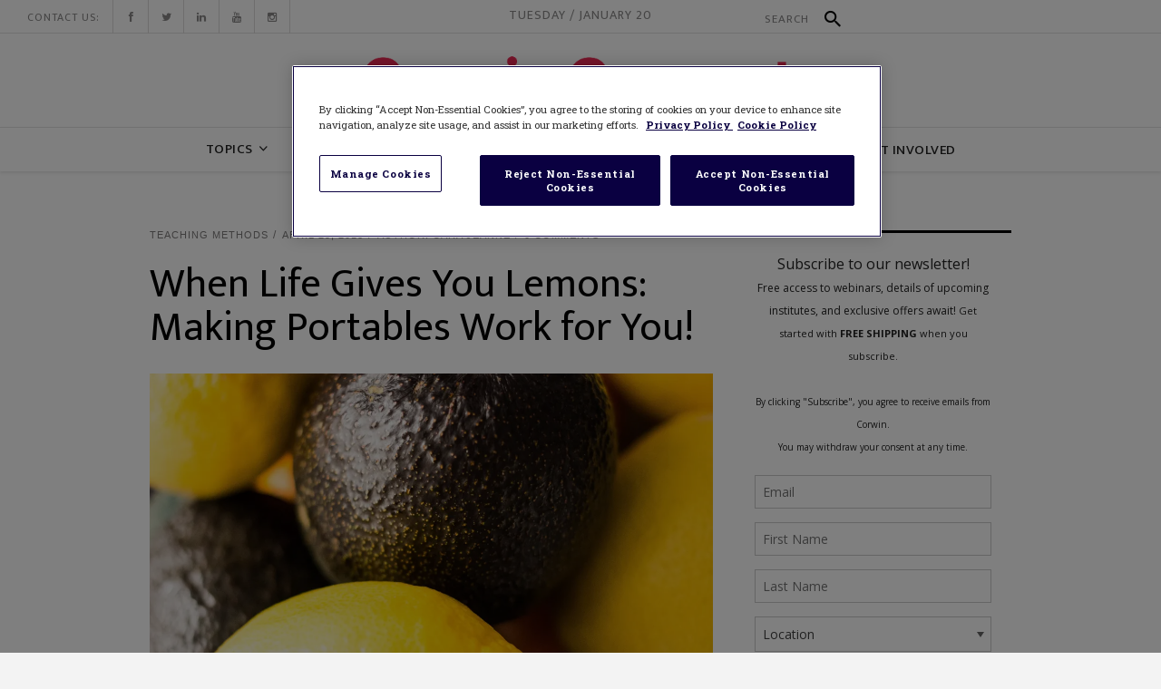

--- FILE ---
content_type: text/html; charset=UTF-8
request_url: https://corwin-connect.com/2018/04/when-life-gives-you-lemons-making-portables-work-for-you/
body_size: 39823
content:
<!DOCTYPE html>
<html lang="en-US" xmlns:fb="https://www.facebook.com/2008/fbml" xmlns:addthis="https://www.addthis.com/help/api-spec" >
<head>
    	
        <meta charset="UTF-8"/><script type="text/javascript">(window.NREUM||(NREUM={})).init={ajax:{deny_list:["bam.nr-data.net"]},feature_flags:["soft_nav"]};(window.NREUM||(NREUM={})).loader_config={licenseKey:"NRJS-8141cfd36294e6c7598",applicationID:"420560542",browserID:"420602373"};;/*! For license information please see nr-loader-rum-1.308.0.min.js.LICENSE.txt */
(()=>{var e,t,r={163:(e,t,r)=>{"use strict";r.d(t,{j:()=>E});var n=r(384),i=r(1741);var a=r(2555);r(860).K7.genericEvents;const s="experimental.resources",o="register",c=e=>{if(!e||"string"!=typeof e)return!1;try{document.createDocumentFragment().querySelector(e)}catch{return!1}return!0};var d=r(2614),u=r(944),l=r(8122);const f="[data-nr-mask]",g=e=>(0,l.a)(e,(()=>{const e={feature_flags:[],experimental:{allow_registered_children:!1,resources:!1},mask_selector:"*",block_selector:"[data-nr-block]",mask_input_options:{color:!1,date:!1,"datetime-local":!1,email:!1,month:!1,number:!1,range:!1,search:!1,tel:!1,text:!1,time:!1,url:!1,week:!1,textarea:!1,select:!1,password:!0}};return{ajax:{deny_list:void 0,block_internal:!0,enabled:!0,autoStart:!0},api:{get allow_registered_children(){return e.feature_flags.includes(o)||e.experimental.allow_registered_children},set allow_registered_children(t){e.experimental.allow_registered_children=t},duplicate_registered_data:!1},browser_consent_mode:{enabled:!1},distributed_tracing:{enabled:void 0,exclude_newrelic_header:void 0,cors_use_newrelic_header:void 0,cors_use_tracecontext_headers:void 0,allowed_origins:void 0},get feature_flags(){return e.feature_flags},set feature_flags(t){e.feature_flags=t},generic_events:{enabled:!0,autoStart:!0},harvest:{interval:30},jserrors:{enabled:!0,autoStart:!0},logging:{enabled:!0,autoStart:!0},metrics:{enabled:!0,autoStart:!0},obfuscate:void 0,page_action:{enabled:!0},page_view_event:{enabled:!0,autoStart:!0},page_view_timing:{enabled:!0,autoStart:!0},performance:{capture_marks:!1,capture_measures:!1,capture_detail:!0,resources:{get enabled(){return e.feature_flags.includes(s)||e.experimental.resources},set enabled(t){e.experimental.resources=t},asset_types:[],first_party_domains:[],ignore_newrelic:!0}},privacy:{cookies_enabled:!0},proxy:{assets:void 0,beacon:void 0},session:{expiresMs:d.wk,inactiveMs:d.BB},session_replay:{autoStart:!0,enabled:!1,preload:!1,sampling_rate:10,error_sampling_rate:100,collect_fonts:!1,inline_images:!1,fix_stylesheets:!0,mask_all_inputs:!0,get mask_text_selector(){return e.mask_selector},set mask_text_selector(t){c(t)?e.mask_selector="".concat(t,",").concat(f):""===t||null===t?e.mask_selector=f:(0,u.R)(5,t)},get block_class(){return"nr-block"},get ignore_class(){return"nr-ignore"},get mask_text_class(){return"nr-mask"},get block_selector(){return e.block_selector},set block_selector(t){c(t)?e.block_selector+=",".concat(t):""!==t&&(0,u.R)(6,t)},get mask_input_options(){return e.mask_input_options},set mask_input_options(t){t&&"object"==typeof t?e.mask_input_options={...t,password:!0}:(0,u.R)(7,t)}},session_trace:{enabled:!0,autoStart:!0},soft_navigations:{enabled:!0,autoStart:!0},spa:{enabled:!0,autoStart:!0},ssl:void 0,user_actions:{enabled:!0,elementAttributes:["id","className","tagName","type"]}}})());var p=r(6154),m=r(9324);let h=0;const v={buildEnv:m.F3,distMethod:m.Xs,version:m.xv,originTime:p.WN},b={consented:!1},y={appMetadata:{},get consented(){return this.session?.state?.consent||b.consented},set consented(e){b.consented=e},customTransaction:void 0,denyList:void 0,disabled:!1,harvester:void 0,isolatedBacklog:!1,isRecording:!1,loaderType:void 0,maxBytes:3e4,obfuscator:void 0,onerror:void 0,ptid:void 0,releaseIds:{},session:void 0,timeKeeper:void 0,registeredEntities:[],jsAttributesMetadata:{bytes:0},get harvestCount(){return++h}},_=e=>{const t=(0,l.a)(e,y),r=Object.keys(v).reduce((e,t)=>(e[t]={value:v[t],writable:!1,configurable:!0,enumerable:!0},e),{});return Object.defineProperties(t,r)};var w=r(5701);const x=e=>{const t=e.startsWith("http");e+="/",r.p=t?e:"https://"+e};var R=r(7836),k=r(3241);const A={accountID:void 0,trustKey:void 0,agentID:void 0,licenseKey:void 0,applicationID:void 0,xpid:void 0},S=e=>(0,l.a)(e,A),T=new Set;function E(e,t={},r,s){let{init:o,info:c,loader_config:d,runtime:u={},exposed:l=!0}=t;if(!c){const e=(0,n.pV)();o=e.init,c=e.info,d=e.loader_config}e.init=g(o||{}),e.loader_config=S(d||{}),c.jsAttributes??={},p.bv&&(c.jsAttributes.isWorker=!0),e.info=(0,a.D)(c);const f=e.init,m=[c.beacon,c.errorBeacon];T.has(e.agentIdentifier)||(f.proxy.assets&&(x(f.proxy.assets),m.push(f.proxy.assets)),f.proxy.beacon&&m.push(f.proxy.beacon),e.beacons=[...m],function(e){const t=(0,n.pV)();Object.getOwnPropertyNames(i.W.prototype).forEach(r=>{const n=i.W.prototype[r];if("function"!=typeof n||"constructor"===n)return;let a=t[r];e[r]&&!1!==e.exposed&&"micro-agent"!==e.runtime?.loaderType&&(t[r]=(...t)=>{const n=e[r](...t);return a?a(...t):n})})}(e),(0,n.US)("activatedFeatures",w.B)),u.denyList=[...f.ajax.deny_list||[],...f.ajax.block_internal?m:[]],u.ptid=e.agentIdentifier,u.loaderType=r,e.runtime=_(u),T.has(e.agentIdentifier)||(e.ee=R.ee.get(e.agentIdentifier),e.exposed=l,(0,k.W)({agentIdentifier:e.agentIdentifier,drained:!!w.B?.[e.agentIdentifier],type:"lifecycle",name:"initialize",feature:void 0,data:e.config})),T.add(e.agentIdentifier)}},384:(e,t,r)=>{"use strict";r.d(t,{NT:()=>s,US:()=>u,Zm:()=>o,bQ:()=>d,dV:()=>c,pV:()=>l});var n=r(6154),i=r(1863),a=r(1910);const s={beacon:"bam.nr-data.net",errorBeacon:"bam.nr-data.net"};function o(){return n.gm.NREUM||(n.gm.NREUM={}),void 0===n.gm.newrelic&&(n.gm.newrelic=n.gm.NREUM),n.gm.NREUM}function c(){let e=o();return e.o||(e.o={ST:n.gm.setTimeout,SI:n.gm.setImmediate||n.gm.setInterval,CT:n.gm.clearTimeout,XHR:n.gm.XMLHttpRequest,REQ:n.gm.Request,EV:n.gm.Event,PR:n.gm.Promise,MO:n.gm.MutationObserver,FETCH:n.gm.fetch,WS:n.gm.WebSocket},(0,a.i)(...Object.values(e.o))),e}function d(e,t){let r=o();r.initializedAgents??={},t.initializedAt={ms:(0,i.t)(),date:new Date},r.initializedAgents[e]=t}function u(e,t){o()[e]=t}function l(){return function(){let e=o();const t=e.info||{};e.info={beacon:s.beacon,errorBeacon:s.errorBeacon,...t}}(),function(){let e=o();const t=e.init||{};e.init={...t}}(),c(),function(){let e=o();const t=e.loader_config||{};e.loader_config={...t}}(),o()}},782:(e,t,r)=>{"use strict";r.d(t,{T:()=>n});const n=r(860).K7.pageViewTiming},860:(e,t,r)=>{"use strict";r.d(t,{$J:()=>u,K7:()=>c,P3:()=>d,XX:()=>i,Yy:()=>o,df:()=>a,qY:()=>n,v4:()=>s});const n="events",i="jserrors",a="browser/blobs",s="rum",o="browser/logs",c={ajax:"ajax",genericEvents:"generic_events",jserrors:i,logging:"logging",metrics:"metrics",pageAction:"page_action",pageViewEvent:"page_view_event",pageViewTiming:"page_view_timing",sessionReplay:"session_replay",sessionTrace:"session_trace",softNav:"soft_navigations",spa:"spa"},d={[c.pageViewEvent]:1,[c.pageViewTiming]:2,[c.metrics]:3,[c.jserrors]:4,[c.spa]:5,[c.ajax]:6,[c.sessionTrace]:7,[c.softNav]:8,[c.sessionReplay]:9,[c.logging]:10,[c.genericEvents]:11},u={[c.pageViewEvent]:s,[c.pageViewTiming]:n,[c.ajax]:n,[c.spa]:n,[c.softNav]:n,[c.metrics]:i,[c.jserrors]:i,[c.sessionTrace]:a,[c.sessionReplay]:a,[c.logging]:o,[c.genericEvents]:"ins"}},944:(e,t,r)=>{"use strict";r.d(t,{R:()=>i});var n=r(3241);function i(e,t){"function"==typeof console.debug&&(console.debug("New Relic Warning: https://github.com/newrelic/newrelic-browser-agent/blob/main/docs/warning-codes.md#".concat(e),t),(0,n.W)({agentIdentifier:null,drained:null,type:"data",name:"warn",feature:"warn",data:{code:e,secondary:t}}))}},1687:(e,t,r)=>{"use strict";r.d(t,{Ak:()=>d,Ze:()=>f,x3:()=>u});var n=r(3241),i=r(7836),a=r(3606),s=r(860),o=r(2646);const c={};function d(e,t){const r={staged:!1,priority:s.P3[t]||0};l(e),c[e].get(t)||c[e].set(t,r)}function u(e,t){e&&c[e]&&(c[e].get(t)&&c[e].delete(t),p(e,t,!1),c[e].size&&g(e))}function l(e){if(!e)throw new Error("agentIdentifier required");c[e]||(c[e]=new Map)}function f(e="",t="feature",r=!1){if(l(e),!e||!c[e].get(t)||r)return p(e,t);c[e].get(t).staged=!0,g(e)}function g(e){const t=Array.from(c[e]);t.every(([e,t])=>t.staged)&&(t.sort((e,t)=>e[1].priority-t[1].priority),t.forEach(([t])=>{c[e].delete(t),p(e,t)}))}function p(e,t,r=!0){const s=e?i.ee.get(e):i.ee,c=a.i.handlers;if(!s.aborted&&s.backlog&&c){if((0,n.W)({agentIdentifier:e,type:"lifecycle",name:"drain",feature:t}),r){const e=s.backlog[t],r=c[t];if(r){for(let t=0;e&&t<e.length;++t)m(e[t],r);Object.entries(r).forEach(([e,t])=>{Object.values(t||{}).forEach(t=>{t[0]?.on&&t[0]?.context()instanceof o.y&&t[0].on(e,t[1])})})}}s.isolatedBacklog||delete c[t],s.backlog[t]=null,s.emit("drain-"+t,[])}}function m(e,t){var r=e[1];Object.values(t[r]||{}).forEach(t=>{var r=e[0];if(t[0]===r){var n=t[1],i=e[3],a=e[2];n.apply(i,a)}})}},1738:(e,t,r)=>{"use strict";r.d(t,{U:()=>g,Y:()=>f});var n=r(3241),i=r(9908),a=r(1863),s=r(944),o=r(5701),c=r(3969),d=r(8362),u=r(860),l=r(4261);function f(e,t,r,a){const f=a||r;!f||f[e]&&f[e]!==d.d.prototype[e]||(f[e]=function(){(0,i.p)(c.xV,["API/"+e+"/called"],void 0,u.K7.metrics,r.ee),(0,n.W)({agentIdentifier:r.agentIdentifier,drained:!!o.B?.[r.agentIdentifier],type:"data",name:"api",feature:l.Pl+e,data:{}});try{return t.apply(this,arguments)}catch(e){(0,s.R)(23,e)}})}function g(e,t,r,n,s){const o=e.info;null===r?delete o.jsAttributes[t]:o.jsAttributes[t]=r,(s||null===r)&&(0,i.p)(l.Pl+n,[(0,a.t)(),t,r],void 0,"session",e.ee)}},1741:(e,t,r)=>{"use strict";r.d(t,{W:()=>a});var n=r(944),i=r(4261);class a{#e(e,...t){if(this[e]!==a.prototype[e])return this[e](...t);(0,n.R)(35,e)}addPageAction(e,t){return this.#e(i.hG,e,t)}register(e){return this.#e(i.eY,e)}recordCustomEvent(e,t){return this.#e(i.fF,e,t)}setPageViewName(e,t){return this.#e(i.Fw,e,t)}setCustomAttribute(e,t,r){return this.#e(i.cD,e,t,r)}noticeError(e,t){return this.#e(i.o5,e,t)}setUserId(e,t=!1){return this.#e(i.Dl,e,t)}setApplicationVersion(e){return this.#e(i.nb,e)}setErrorHandler(e){return this.#e(i.bt,e)}addRelease(e,t){return this.#e(i.k6,e,t)}log(e,t){return this.#e(i.$9,e,t)}start(){return this.#e(i.d3)}finished(e){return this.#e(i.BL,e)}recordReplay(){return this.#e(i.CH)}pauseReplay(){return this.#e(i.Tb)}addToTrace(e){return this.#e(i.U2,e)}setCurrentRouteName(e){return this.#e(i.PA,e)}interaction(e){return this.#e(i.dT,e)}wrapLogger(e,t,r){return this.#e(i.Wb,e,t,r)}measure(e,t){return this.#e(i.V1,e,t)}consent(e){return this.#e(i.Pv,e)}}},1863:(e,t,r)=>{"use strict";function n(){return Math.floor(performance.now())}r.d(t,{t:()=>n})},1910:(e,t,r)=>{"use strict";r.d(t,{i:()=>a});var n=r(944);const i=new Map;function a(...e){return e.every(e=>{if(i.has(e))return i.get(e);const t="function"==typeof e?e.toString():"",r=t.includes("[native code]"),a=t.includes("nrWrapper");return r||a||(0,n.R)(64,e?.name||t),i.set(e,r),r})}},2555:(e,t,r)=>{"use strict";r.d(t,{D:()=>o,f:()=>s});var n=r(384),i=r(8122);const a={beacon:n.NT.beacon,errorBeacon:n.NT.errorBeacon,licenseKey:void 0,applicationID:void 0,sa:void 0,queueTime:void 0,applicationTime:void 0,ttGuid:void 0,user:void 0,account:void 0,product:void 0,extra:void 0,jsAttributes:{},userAttributes:void 0,atts:void 0,transactionName:void 0,tNamePlain:void 0};function s(e){try{return!!e.licenseKey&&!!e.errorBeacon&&!!e.applicationID}catch(e){return!1}}const o=e=>(0,i.a)(e,a)},2614:(e,t,r)=>{"use strict";r.d(t,{BB:()=>s,H3:()=>n,g:()=>d,iL:()=>c,tS:()=>o,uh:()=>i,wk:()=>a});const n="NRBA",i="SESSION",a=144e5,s=18e5,o={STARTED:"session-started",PAUSE:"session-pause",RESET:"session-reset",RESUME:"session-resume",UPDATE:"session-update"},c={SAME_TAB:"same-tab",CROSS_TAB:"cross-tab"},d={OFF:0,FULL:1,ERROR:2}},2646:(e,t,r)=>{"use strict";r.d(t,{y:()=>n});class n{constructor(e){this.contextId=e}}},2843:(e,t,r)=>{"use strict";r.d(t,{G:()=>a,u:()=>i});var n=r(3878);function i(e,t=!1,r,i){(0,n.DD)("visibilitychange",function(){if(t)return void("hidden"===document.visibilityState&&e());e(document.visibilityState)},r,i)}function a(e,t,r){(0,n.sp)("pagehide",e,t,r)}},3241:(e,t,r)=>{"use strict";r.d(t,{W:()=>a});var n=r(6154);const i="newrelic";function a(e={}){try{n.gm.dispatchEvent(new CustomEvent(i,{detail:e}))}catch(e){}}},3606:(e,t,r)=>{"use strict";r.d(t,{i:()=>a});var n=r(9908);a.on=s;var i=a.handlers={};function a(e,t,r,a){s(a||n.d,i,e,t,r)}function s(e,t,r,i,a){a||(a="feature"),e||(e=n.d);var s=t[a]=t[a]||{};(s[r]=s[r]||[]).push([e,i])}},3878:(e,t,r)=>{"use strict";function n(e,t){return{capture:e,passive:!1,signal:t}}function i(e,t,r=!1,i){window.addEventListener(e,t,n(r,i))}function a(e,t,r=!1,i){document.addEventListener(e,t,n(r,i))}r.d(t,{DD:()=>a,jT:()=>n,sp:()=>i})},3969:(e,t,r)=>{"use strict";r.d(t,{TZ:()=>n,XG:()=>o,rs:()=>i,xV:()=>s,z_:()=>a});const n=r(860).K7.metrics,i="sm",a="cm",s="storeSupportabilityMetrics",o="storeEventMetrics"},4234:(e,t,r)=>{"use strict";r.d(t,{W:()=>a});var n=r(7836),i=r(1687);class a{constructor(e,t){this.agentIdentifier=e,this.ee=n.ee.get(e),this.featureName=t,this.blocked=!1}deregisterDrain(){(0,i.x3)(this.agentIdentifier,this.featureName)}}},4261:(e,t,r)=>{"use strict";r.d(t,{$9:()=>d,BL:()=>o,CH:()=>g,Dl:()=>_,Fw:()=>y,PA:()=>h,Pl:()=>n,Pv:()=>k,Tb:()=>l,U2:()=>a,V1:()=>R,Wb:()=>x,bt:()=>b,cD:()=>v,d3:()=>w,dT:()=>c,eY:()=>p,fF:()=>f,hG:()=>i,k6:()=>s,nb:()=>m,o5:()=>u});const n="api-",i="addPageAction",a="addToTrace",s="addRelease",o="finished",c="interaction",d="log",u="noticeError",l="pauseReplay",f="recordCustomEvent",g="recordReplay",p="register",m="setApplicationVersion",h="setCurrentRouteName",v="setCustomAttribute",b="setErrorHandler",y="setPageViewName",_="setUserId",w="start",x="wrapLogger",R="measure",k="consent"},5289:(e,t,r)=>{"use strict";r.d(t,{GG:()=>s,Qr:()=>c,sB:()=>o});var n=r(3878),i=r(6389);function a(){return"undefined"==typeof document||"complete"===document.readyState}function s(e,t){if(a())return e();const r=(0,i.J)(e),s=setInterval(()=>{a()&&(clearInterval(s),r())},500);(0,n.sp)("load",r,t)}function o(e){if(a())return e();(0,n.DD)("DOMContentLoaded",e)}function c(e){if(a())return e();(0,n.sp)("popstate",e)}},5607:(e,t,r)=>{"use strict";r.d(t,{W:()=>n});const n=(0,r(9566).bz)()},5701:(e,t,r)=>{"use strict";r.d(t,{B:()=>a,t:()=>s});var n=r(3241);const i=new Set,a={};function s(e,t){const r=t.agentIdentifier;a[r]??={},e&&"object"==typeof e&&(i.has(r)||(t.ee.emit("rumresp",[e]),a[r]=e,i.add(r),(0,n.W)({agentIdentifier:r,loaded:!0,drained:!0,type:"lifecycle",name:"load",feature:void 0,data:e})))}},6154:(e,t,r)=>{"use strict";r.d(t,{OF:()=>c,RI:()=>i,WN:()=>u,bv:()=>a,eN:()=>l,gm:()=>s,mw:()=>o,sb:()=>d});var n=r(1863);const i="undefined"!=typeof window&&!!window.document,a="undefined"!=typeof WorkerGlobalScope&&("undefined"!=typeof self&&self instanceof WorkerGlobalScope&&self.navigator instanceof WorkerNavigator||"undefined"!=typeof globalThis&&globalThis instanceof WorkerGlobalScope&&globalThis.navigator instanceof WorkerNavigator),s=i?window:"undefined"!=typeof WorkerGlobalScope&&("undefined"!=typeof self&&self instanceof WorkerGlobalScope&&self||"undefined"!=typeof globalThis&&globalThis instanceof WorkerGlobalScope&&globalThis),o=Boolean("hidden"===s?.document?.visibilityState),c=/iPad|iPhone|iPod/.test(s.navigator?.userAgent),d=c&&"undefined"==typeof SharedWorker,u=((()=>{const e=s.navigator?.userAgent?.match(/Firefox[/\s](\d+\.\d+)/);Array.isArray(e)&&e.length>=2&&e[1]})(),Date.now()-(0,n.t)()),l=()=>"undefined"!=typeof PerformanceNavigationTiming&&s?.performance?.getEntriesByType("navigation")?.[0]?.responseStart},6389:(e,t,r)=>{"use strict";function n(e,t=500,r={}){const n=r?.leading||!1;let i;return(...r)=>{n&&void 0===i&&(e.apply(this,r),i=setTimeout(()=>{i=clearTimeout(i)},t)),n||(clearTimeout(i),i=setTimeout(()=>{e.apply(this,r)},t))}}function i(e){let t=!1;return(...r)=>{t||(t=!0,e.apply(this,r))}}r.d(t,{J:()=>i,s:()=>n})},6630:(e,t,r)=>{"use strict";r.d(t,{T:()=>n});const n=r(860).K7.pageViewEvent},7699:(e,t,r)=>{"use strict";r.d(t,{It:()=>a,KC:()=>o,No:()=>i,qh:()=>s});var n=r(860);const i=16e3,a=1e6,s="SESSION_ERROR",o={[n.K7.logging]:!0,[n.K7.genericEvents]:!1,[n.K7.jserrors]:!1,[n.K7.ajax]:!1}},7836:(e,t,r)=>{"use strict";r.d(t,{P:()=>o,ee:()=>c});var n=r(384),i=r(8990),a=r(2646),s=r(5607);const o="nr@context:".concat(s.W),c=function e(t,r){var n={},s={},u={},l=!1;try{l=16===r.length&&d.initializedAgents?.[r]?.runtime.isolatedBacklog}catch(e){}var f={on:p,addEventListener:p,removeEventListener:function(e,t){var r=n[e];if(!r)return;for(var i=0;i<r.length;i++)r[i]===t&&r.splice(i,1)},emit:function(e,r,n,i,a){!1!==a&&(a=!0);if(c.aborted&&!i)return;t&&a&&t.emit(e,r,n);var o=g(n);m(e).forEach(e=>{e.apply(o,r)});var d=v()[s[e]];d&&d.push([f,e,r,o]);return o},get:h,listeners:m,context:g,buffer:function(e,t){const r=v();if(t=t||"feature",f.aborted)return;Object.entries(e||{}).forEach(([e,n])=>{s[n]=t,t in r||(r[t]=[])})},abort:function(){f._aborted=!0,Object.keys(f.backlog).forEach(e=>{delete f.backlog[e]})},isBuffering:function(e){return!!v()[s[e]]},debugId:r,backlog:l?{}:t&&"object"==typeof t.backlog?t.backlog:{},isolatedBacklog:l};return Object.defineProperty(f,"aborted",{get:()=>{let e=f._aborted||!1;return e||(t&&(e=t.aborted),e)}}),f;function g(e){return e&&e instanceof a.y?e:e?(0,i.I)(e,o,()=>new a.y(o)):new a.y(o)}function p(e,t){n[e]=m(e).concat(t)}function m(e){return n[e]||[]}function h(t){return u[t]=u[t]||e(f,t)}function v(){return f.backlog}}(void 0,"globalEE"),d=(0,n.Zm)();d.ee||(d.ee=c)},8122:(e,t,r)=>{"use strict";r.d(t,{a:()=>i});var n=r(944);function i(e,t){try{if(!e||"object"!=typeof e)return(0,n.R)(3);if(!t||"object"!=typeof t)return(0,n.R)(4);const r=Object.create(Object.getPrototypeOf(t),Object.getOwnPropertyDescriptors(t)),a=0===Object.keys(r).length?e:r;for(let s in a)if(void 0!==e[s])try{if(null===e[s]){r[s]=null;continue}Array.isArray(e[s])&&Array.isArray(t[s])?r[s]=Array.from(new Set([...e[s],...t[s]])):"object"==typeof e[s]&&"object"==typeof t[s]?r[s]=i(e[s],t[s]):r[s]=e[s]}catch(e){r[s]||(0,n.R)(1,e)}return r}catch(e){(0,n.R)(2,e)}}},8362:(e,t,r)=>{"use strict";r.d(t,{d:()=>a});var n=r(9566),i=r(1741);class a extends i.W{agentIdentifier=(0,n.LA)(16)}},8374:(e,t,r)=>{r.nc=(()=>{try{return document?.currentScript?.nonce}catch(e){}return""})()},8990:(e,t,r)=>{"use strict";r.d(t,{I:()=>i});var n=Object.prototype.hasOwnProperty;function i(e,t,r){if(n.call(e,t))return e[t];var i=r();if(Object.defineProperty&&Object.keys)try{return Object.defineProperty(e,t,{value:i,writable:!0,enumerable:!1}),i}catch(e){}return e[t]=i,i}},9324:(e,t,r)=>{"use strict";r.d(t,{F3:()=>i,Xs:()=>a,xv:()=>n});const n="1.308.0",i="PROD",a="CDN"},9566:(e,t,r)=>{"use strict";r.d(t,{LA:()=>o,bz:()=>s});var n=r(6154);const i="xxxxxxxx-xxxx-4xxx-yxxx-xxxxxxxxxxxx";function a(e,t){return e?15&e[t]:16*Math.random()|0}function s(){const e=n.gm?.crypto||n.gm?.msCrypto;let t,r=0;return e&&e.getRandomValues&&(t=e.getRandomValues(new Uint8Array(30))),i.split("").map(e=>"x"===e?a(t,r++).toString(16):"y"===e?(3&a()|8).toString(16):e).join("")}function o(e){const t=n.gm?.crypto||n.gm?.msCrypto;let r,i=0;t&&t.getRandomValues&&(r=t.getRandomValues(new Uint8Array(e)));const s=[];for(var o=0;o<e;o++)s.push(a(r,i++).toString(16));return s.join("")}},9908:(e,t,r)=>{"use strict";r.d(t,{d:()=>n,p:()=>i});var n=r(7836).ee.get("handle");function i(e,t,r,i,a){a?(a.buffer([e],i),a.emit(e,t,r)):(n.buffer([e],i),n.emit(e,t,r))}}},n={};function i(e){var t=n[e];if(void 0!==t)return t.exports;var a=n[e]={exports:{}};return r[e](a,a.exports,i),a.exports}i.m=r,i.d=(e,t)=>{for(var r in t)i.o(t,r)&&!i.o(e,r)&&Object.defineProperty(e,r,{enumerable:!0,get:t[r]})},i.f={},i.e=e=>Promise.all(Object.keys(i.f).reduce((t,r)=>(i.f[r](e,t),t),[])),i.u=e=>"nr-rum-1.308.0.min.js",i.o=(e,t)=>Object.prototype.hasOwnProperty.call(e,t),e={},t="NRBA-1.308.0.PROD:",i.l=(r,n,a,s)=>{if(e[r])e[r].push(n);else{var o,c;if(void 0!==a)for(var d=document.getElementsByTagName("script"),u=0;u<d.length;u++){var l=d[u];if(l.getAttribute("src")==r||l.getAttribute("data-webpack")==t+a){o=l;break}}if(!o){c=!0;var f={296:"sha512-+MIMDsOcckGXa1EdWHqFNv7P+JUkd5kQwCBr3KE6uCvnsBNUrdSt4a/3/L4j4TxtnaMNjHpza2/erNQbpacJQA=="};(o=document.createElement("script")).charset="utf-8",i.nc&&o.setAttribute("nonce",i.nc),o.setAttribute("data-webpack",t+a),o.src=r,0!==o.src.indexOf(window.location.origin+"/")&&(o.crossOrigin="anonymous"),f[s]&&(o.integrity=f[s])}e[r]=[n];var g=(t,n)=>{o.onerror=o.onload=null,clearTimeout(p);var i=e[r];if(delete e[r],o.parentNode&&o.parentNode.removeChild(o),i&&i.forEach(e=>e(n)),t)return t(n)},p=setTimeout(g.bind(null,void 0,{type:"timeout",target:o}),12e4);o.onerror=g.bind(null,o.onerror),o.onload=g.bind(null,o.onload),c&&document.head.appendChild(o)}},i.r=e=>{"undefined"!=typeof Symbol&&Symbol.toStringTag&&Object.defineProperty(e,Symbol.toStringTag,{value:"Module"}),Object.defineProperty(e,"__esModule",{value:!0})},i.p="https://js-agent.newrelic.com/",(()=>{var e={374:0,840:0};i.f.j=(t,r)=>{var n=i.o(e,t)?e[t]:void 0;if(0!==n)if(n)r.push(n[2]);else{var a=new Promise((r,i)=>n=e[t]=[r,i]);r.push(n[2]=a);var s=i.p+i.u(t),o=new Error;i.l(s,r=>{if(i.o(e,t)&&(0!==(n=e[t])&&(e[t]=void 0),n)){var a=r&&("load"===r.type?"missing":r.type),s=r&&r.target&&r.target.src;o.message="Loading chunk "+t+" failed: ("+a+": "+s+")",o.name="ChunkLoadError",o.type=a,o.request=s,n[1](o)}},"chunk-"+t,t)}};var t=(t,r)=>{var n,a,[s,o,c]=r,d=0;if(s.some(t=>0!==e[t])){for(n in o)i.o(o,n)&&(i.m[n]=o[n]);if(c)c(i)}for(t&&t(r);d<s.length;d++)a=s[d],i.o(e,a)&&e[a]&&e[a][0](),e[a]=0},r=self["webpackChunk:NRBA-1.308.0.PROD"]=self["webpackChunk:NRBA-1.308.0.PROD"]||[];r.forEach(t.bind(null,0)),r.push=t.bind(null,r.push.bind(r))})(),(()=>{"use strict";i(8374);var e=i(8362),t=i(860);const r=Object.values(t.K7);var n=i(163);var a=i(9908),s=i(1863),o=i(4261),c=i(1738);var d=i(1687),u=i(4234),l=i(5289),f=i(6154),g=i(944),p=i(384);const m=e=>f.RI&&!0===e?.privacy.cookies_enabled;function h(e){return!!(0,p.dV)().o.MO&&m(e)&&!0===e?.session_trace.enabled}var v=i(6389),b=i(7699);class y extends u.W{constructor(e,t){super(e.agentIdentifier,t),this.agentRef=e,this.abortHandler=void 0,this.featAggregate=void 0,this.loadedSuccessfully=void 0,this.onAggregateImported=new Promise(e=>{this.loadedSuccessfully=e}),this.deferred=Promise.resolve(),!1===e.init[this.featureName].autoStart?this.deferred=new Promise((t,r)=>{this.ee.on("manual-start-all",(0,v.J)(()=>{(0,d.Ak)(e.agentIdentifier,this.featureName),t()}))}):(0,d.Ak)(e.agentIdentifier,t)}importAggregator(e,t,r={}){if(this.featAggregate)return;const n=async()=>{let n;await this.deferred;try{if(m(e.init)){const{setupAgentSession:t}=await i.e(296).then(i.bind(i,3305));n=t(e)}}catch(e){(0,g.R)(20,e),this.ee.emit("internal-error",[e]),(0,a.p)(b.qh,[e],void 0,this.featureName,this.ee)}try{if(!this.#t(this.featureName,n,e.init))return(0,d.Ze)(this.agentIdentifier,this.featureName),void this.loadedSuccessfully(!1);const{Aggregate:i}=await t();this.featAggregate=new i(e,r),e.runtime.harvester.initializedAggregates.push(this.featAggregate),this.loadedSuccessfully(!0)}catch(e){(0,g.R)(34,e),this.abortHandler?.(),(0,d.Ze)(this.agentIdentifier,this.featureName,!0),this.loadedSuccessfully(!1),this.ee&&this.ee.abort()}};f.RI?(0,l.GG)(()=>n(),!0):n()}#t(e,r,n){if(this.blocked)return!1;switch(e){case t.K7.sessionReplay:return h(n)&&!!r;case t.K7.sessionTrace:return!!r;default:return!0}}}var _=i(6630),w=i(2614),x=i(3241);class R extends y{static featureName=_.T;constructor(e){var t;super(e,_.T),this.setupInspectionEvents(e.agentIdentifier),t=e,(0,c.Y)(o.Fw,function(e,r){"string"==typeof e&&("/"!==e.charAt(0)&&(e="/"+e),t.runtime.customTransaction=(r||"http://custom.transaction")+e,(0,a.p)(o.Pl+o.Fw,[(0,s.t)()],void 0,void 0,t.ee))},t),this.importAggregator(e,()=>i.e(296).then(i.bind(i,3943)))}setupInspectionEvents(e){const t=(t,r)=>{t&&(0,x.W)({agentIdentifier:e,timeStamp:t.timeStamp,loaded:"complete"===t.target.readyState,type:"window",name:r,data:t.target.location+""})};(0,l.sB)(e=>{t(e,"DOMContentLoaded")}),(0,l.GG)(e=>{t(e,"load")}),(0,l.Qr)(e=>{t(e,"navigate")}),this.ee.on(w.tS.UPDATE,(t,r)=>{(0,x.W)({agentIdentifier:e,type:"lifecycle",name:"session",data:r})})}}class k extends e.d{constructor(e){var t;(super(),f.gm)?(this.features={},(0,p.bQ)(this.agentIdentifier,this),this.desiredFeatures=new Set(e.features||[]),this.desiredFeatures.add(R),(0,n.j)(this,e,e.loaderType||"agent"),t=this,(0,c.Y)(o.cD,function(e,r,n=!1){if("string"==typeof e){if(["string","number","boolean"].includes(typeof r)||null===r)return(0,c.U)(t,e,r,o.cD,n);(0,g.R)(40,typeof r)}else(0,g.R)(39,typeof e)},t),function(e){(0,c.Y)(o.Dl,function(t,r=!1){if("string"!=typeof t&&null!==t)return void(0,g.R)(41,typeof t);const n=e.info.jsAttributes["enduser.id"];r&&null!=n&&n!==t?(0,a.p)(o.Pl+"setUserIdAndResetSession",[t],void 0,"session",e.ee):(0,c.U)(e,"enduser.id",t,o.Dl,!0)},e)}(this),function(e){(0,c.Y)(o.nb,function(t){if("string"==typeof t||null===t)return(0,c.U)(e,"application.version",t,o.nb,!1);(0,g.R)(42,typeof t)},e)}(this),function(e){(0,c.Y)(o.d3,function(){e.ee.emit("manual-start-all")},e)}(this),function(e){(0,c.Y)(o.Pv,function(t=!0){if("boolean"==typeof t){if((0,a.p)(o.Pl+o.Pv,[t],void 0,"session",e.ee),e.runtime.consented=t,t){const t=e.features.page_view_event;t.onAggregateImported.then(e=>{const r=t.featAggregate;e&&!r.sentRum&&r.sendRum()})}}else(0,g.R)(65,typeof t)},e)}(this),this.run()):(0,g.R)(21)}get config(){return{info:this.info,init:this.init,loader_config:this.loader_config,runtime:this.runtime}}get api(){return this}run(){try{const e=function(e){const t={};return r.forEach(r=>{t[r]=!!e[r]?.enabled}),t}(this.init),n=[...this.desiredFeatures];n.sort((e,r)=>t.P3[e.featureName]-t.P3[r.featureName]),n.forEach(r=>{if(!e[r.featureName]&&r.featureName!==t.K7.pageViewEvent)return;if(r.featureName===t.K7.spa)return void(0,g.R)(67);const n=function(e){switch(e){case t.K7.ajax:return[t.K7.jserrors];case t.K7.sessionTrace:return[t.K7.ajax,t.K7.pageViewEvent];case t.K7.sessionReplay:return[t.K7.sessionTrace];case t.K7.pageViewTiming:return[t.K7.pageViewEvent];default:return[]}}(r.featureName).filter(e=>!(e in this.features));n.length>0&&(0,g.R)(36,{targetFeature:r.featureName,missingDependencies:n}),this.features[r.featureName]=new r(this)})}catch(e){(0,g.R)(22,e);for(const e in this.features)this.features[e].abortHandler?.();const t=(0,p.Zm)();delete t.initializedAgents[this.agentIdentifier]?.features,delete this.sharedAggregator;return t.ee.get(this.agentIdentifier).abort(),!1}}}var A=i(2843),S=i(782);class T extends y{static featureName=S.T;constructor(e){super(e,S.T),f.RI&&((0,A.u)(()=>(0,a.p)("docHidden",[(0,s.t)()],void 0,S.T,this.ee),!0),(0,A.G)(()=>(0,a.p)("winPagehide",[(0,s.t)()],void 0,S.T,this.ee)),this.importAggregator(e,()=>i.e(296).then(i.bind(i,2117))))}}var E=i(3969);class I extends y{static featureName=E.TZ;constructor(e){super(e,E.TZ),f.RI&&document.addEventListener("securitypolicyviolation",e=>{(0,a.p)(E.xV,["Generic/CSPViolation/Detected"],void 0,this.featureName,this.ee)}),this.importAggregator(e,()=>i.e(296).then(i.bind(i,9623)))}}new k({features:[R,T,I],loaderType:"lite"})})()})();</script>

        <link rel="profile" href="http://gmpg.org/xfn/11"/>
        <link rel="pingback" href="https://corwin-connect.com/xmlrpc.php"/>
                    <meta name="viewport" content="width=device-width,initial-scale=1,user-scalable=no">
        
	<meta name='robots' content='index, follow, max-image-preview:large, max-snippet:-1, max-video-preview:-1' />
	<style>img:is([sizes="auto" i], [sizes^="auto," i]) { contain-intrinsic-size: 3000px 1500px }</style>
	
	<!-- This site is optimized with the Yoast SEO plugin v26.1.1 - https://yoast.com/wordpress/plugins/seo/ -->
	<title>When Life Gives You Lemons: Making Portables Work for You! - Corwin Connect</title>
	<link rel="canonical" href="https://corwin-connect.com/2018/04/when-life-gives-you-lemons-making-portables-work-for-you/" />
	<meta property="og:locale" content="en_US" />
	<meta property="og:type" content="article" />
	<meta property="og:title" content="When Life Gives You Lemons: Making Portables Work for You! - Corwin Connect" />
	<meta property="og:description" content="Share on FacebookShare on TwitterShare on Linkedin I am a 5th grade teacher in Baltimore, Maryland. I grew up in Baltimore, Baltimore County to be exact, and I attended the elementary school where I now teach. I love my school. I love my community. I [&hellip;]" />
	<meta property="og:url" content="https://corwin-connect.com/2018/04/when-life-gives-you-lemons-making-portables-work-for-you/" />
	<meta property="og:site_name" content="Corwin Connect" />
	<meta property="article:publisher" content="https://www.facebook.com/CorwinPress/" />
	<meta property="article:published_time" content="2018-04-25T10:00:32+00:00" />
	<meta property="article:modified_time" content="2018-04-25T14:55:30+00:00" />
	<meta property="og:image" content="https://corwin-connect.com/wp-content/uploads/2018/04/charisse-kenion-456586-unsplash-1024x679.jpg" />
	<meta property="og:image:width" content="1024" />
	<meta property="og:image:height" content="679" />
	<meta property="og:image:type" content="image/jpeg" />
	<meta name="author" content="Cara Jeanne" />
	<meta name="twitter:label1" content="Written by" />
	<meta name="twitter:data1" content="Cara Jeanne" />
	<meta name="twitter:label2" content="Est. reading time" />
	<meta name="twitter:data2" content="6 minutes" />
	<script type="application/ld+json" class="yoast-schema-graph">{"@context":"https://schema.org","@graph":[{"@type":"WebPage","@id":"https://corwin-connect.com/2018/04/when-life-gives-you-lemons-making-portables-work-for-you/","url":"https://corwin-connect.com/2018/04/when-life-gives-you-lemons-making-portables-work-for-you/","name":"When Life Gives You Lemons: Making Portables Work for You! - Corwin Connect","isPartOf":{"@id":"https://corwin-connect.com/#website"},"primaryImageOfPage":{"@id":"https://corwin-connect.com/2018/04/when-life-gives-you-lemons-making-portables-work-for-you/#primaryimage"},"image":{"@id":"https://corwin-connect.com/2018/04/when-life-gives-you-lemons-making-portables-work-for-you/#primaryimage"},"thumbnailUrl":"https://i0.wp.com/corwin-connect.com/wp-content/uploads/2018/04/charisse-kenion-456586-unsplash.jpg?fit=4541%2C3009&ssl=1","datePublished":"2018-04-25T10:00:32+00:00","dateModified":"2018-04-25T14:55:30+00:00","author":{"@id":"https://corwin-connect.com/#/schema/person/f89e2538decff37d2581b8d643d751e8"},"breadcrumb":{"@id":"https://corwin-connect.com/2018/04/when-life-gives-you-lemons-making-portables-work-for-you/#breadcrumb"},"inLanguage":"en-US","potentialAction":[{"@type":"ReadAction","target":["https://corwin-connect.com/2018/04/when-life-gives-you-lemons-making-portables-work-for-you/"]}]},{"@type":"ImageObject","inLanguage":"en-US","@id":"https://corwin-connect.com/2018/04/when-life-gives-you-lemons-making-portables-work-for-you/#primaryimage","url":"https://i0.wp.com/corwin-connect.com/wp-content/uploads/2018/04/charisse-kenion-456586-unsplash.jpg?fit=4541%2C3009&ssl=1","contentUrl":"https://i0.wp.com/corwin-connect.com/wp-content/uploads/2018/04/charisse-kenion-456586-unsplash.jpg?fit=4541%2C3009&ssl=1","width":4541,"height":3009},{"@type":"BreadcrumbList","@id":"https://corwin-connect.com/2018/04/when-life-gives-you-lemons-making-portables-work-for-you/#breadcrumb","itemListElement":[{"@type":"ListItem","position":1,"name":"Home","item":"https://corwin-connect.com/"},{"@type":"ListItem","position":2,"name":"When Life Gives You Lemons: Making Portables Work for You!"}]},{"@type":"WebSite","@id":"https://corwin-connect.com/#website","url":"https://corwin-connect.com/","name":"Corwin Connect","description":"","potentialAction":[{"@type":"SearchAction","target":{"@type":"EntryPoint","urlTemplate":"https://corwin-connect.com/?s={search_term_string}"},"query-input":{"@type":"PropertyValueSpecification","valueRequired":true,"valueName":"search_term_string"}}],"inLanguage":"en-US"},{"@type":"Person","@id":"https://corwin-connect.com/#/schema/person/f89e2538decff37d2581b8d643d751e8","name":"Cara Jeanne","image":{"@type":"ImageObject","inLanguage":"en-US","@id":"https://corwin-connect.com/#/schema/person/image/","url":"https://secure.gravatar.com/avatar/ae5ab514039d0cebe4db97da8f4e73e77cbbd8c86aa483b91b0afd9ff9ca06ec?s=96&d=mm&r=g","contentUrl":"https://secure.gravatar.com/avatar/ae5ab514039d0cebe4db97da8f4e73e77cbbd8c86aa483b91b0afd9ff9ca06ec?s=96&d=mm&r=g","caption":"Cara Jeanne"},"description":"Cara Jeanne is a veteran teacher in Baltimore, Maryland. She teaches 5th grade Language Arts and Social Studies at the same elementary school she attended as a child. She is pursuing her phD in Instructional Leadership for Changing Populations at Notre Dame of Maryland University, where she also received her Masters degree and a certificate in Equity and Cultural Proficiency. Cara completed her undergraduate work at St. Mary’s College of Maryland where she studied Psychology and English. Cara was a finalist for Baltimore County Teacher of the Year and is honored to serve on the Equity Team and Faculty Council at her school.","url":"https://corwin-connect.com/author/carajeanne/"}]}</script>
	<!-- / Yoast SEO plugin. -->


<link rel='dns-prefetch' href='//corwin-connect.com' />
<link rel='dns-prefetch' href='//s7.addthis.com' />
<link rel='dns-prefetch' href='//fonts.googleapis.com' />
<link rel='dns-prefetch' href='//v0.wordpress.com' />
<link rel='dns-prefetch' href='//www.googletagmanager.com' />
<link rel='preconnect' href='//i0.wp.com' />
<link rel='preconnect' href='//c0.wp.com' />
<link rel="alternate" type="application/rss+xml" title="Corwin Connect &raquo; Feed" href="https://corwin-connect.com/feed/" />
<link rel="alternate" type="application/rss+xml" title="Corwin Connect &raquo; Comments Feed" href="https://corwin-connect.com/comments/feed/" />
<link rel="alternate" type="application/rss+xml" title="Corwin Connect &raquo; When Life Gives You Lemons: Making Portables Work for You! Comments Feed" href="https://corwin-connect.com/2018/04/when-life-gives-you-lemons-making-portables-work-for-you/feed/" />
<script type="text/javascript">
/* <![CDATA[ */
window._wpemojiSettings = {"baseUrl":"https:\/\/s.w.org\/images\/core\/emoji\/16.0.1\/72x72\/","ext":".png","svgUrl":"https:\/\/s.w.org\/images\/core\/emoji\/16.0.1\/svg\/","svgExt":".svg","source":{"concatemoji":"https:\/\/corwin-connect.com\/wp-includes\/js\/wp-emoji-release.min.js?ver=6.8.3"}};
/*! This file is auto-generated */
!function(s,n){var o,i,e;function c(e){try{var t={supportTests:e,timestamp:(new Date).valueOf()};sessionStorage.setItem(o,JSON.stringify(t))}catch(e){}}function p(e,t,n){e.clearRect(0,0,e.canvas.width,e.canvas.height),e.fillText(t,0,0);var t=new Uint32Array(e.getImageData(0,0,e.canvas.width,e.canvas.height).data),a=(e.clearRect(0,0,e.canvas.width,e.canvas.height),e.fillText(n,0,0),new Uint32Array(e.getImageData(0,0,e.canvas.width,e.canvas.height).data));return t.every(function(e,t){return e===a[t]})}function u(e,t){e.clearRect(0,0,e.canvas.width,e.canvas.height),e.fillText(t,0,0);for(var n=e.getImageData(16,16,1,1),a=0;a<n.data.length;a++)if(0!==n.data[a])return!1;return!0}function f(e,t,n,a){switch(t){case"flag":return n(e,"\ud83c\udff3\ufe0f\u200d\u26a7\ufe0f","\ud83c\udff3\ufe0f\u200b\u26a7\ufe0f")?!1:!n(e,"\ud83c\udde8\ud83c\uddf6","\ud83c\udde8\u200b\ud83c\uddf6")&&!n(e,"\ud83c\udff4\udb40\udc67\udb40\udc62\udb40\udc65\udb40\udc6e\udb40\udc67\udb40\udc7f","\ud83c\udff4\u200b\udb40\udc67\u200b\udb40\udc62\u200b\udb40\udc65\u200b\udb40\udc6e\u200b\udb40\udc67\u200b\udb40\udc7f");case"emoji":return!a(e,"\ud83e\udedf")}return!1}function g(e,t,n,a){var r="undefined"!=typeof WorkerGlobalScope&&self instanceof WorkerGlobalScope?new OffscreenCanvas(300,150):s.createElement("canvas"),o=r.getContext("2d",{willReadFrequently:!0}),i=(o.textBaseline="top",o.font="600 32px Arial",{});return e.forEach(function(e){i[e]=t(o,e,n,a)}),i}function t(e){var t=s.createElement("script");t.src=e,t.defer=!0,s.head.appendChild(t)}"undefined"!=typeof Promise&&(o="wpEmojiSettingsSupports",i=["flag","emoji"],n.supports={everything:!0,everythingExceptFlag:!0},e=new Promise(function(e){s.addEventListener("DOMContentLoaded",e,{once:!0})}),new Promise(function(t){var n=function(){try{var e=JSON.parse(sessionStorage.getItem(o));if("object"==typeof e&&"number"==typeof e.timestamp&&(new Date).valueOf()<e.timestamp+604800&&"object"==typeof e.supportTests)return e.supportTests}catch(e){}return null}();if(!n){if("undefined"!=typeof Worker&&"undefined"!=typeof OffscreenCanvas&&"undefined"!=typeof URL&&URL.createObjectURL&&"undefined"!=typeof Blob)try{var e="postMessage("+g.toString()+"("+[JSON.stringify(i),f.toString(),p.toString(),u.toString()].join(",")+"));",a=new Blob([e],{type:"text/javascript"}),r=new Worker(URL.createObjectURL(a),{name:"wpTestEmojiSupports"});return void(r.onmessage=function(e){c(n=e.data),r.terminate(),t(n)})}catch(e){}c(n=g(i,f,p,u))}t(n)}).then(function(e){for(var t in e)n.supports[t]=e[t],n.supports.everything=n.supports.everything&&n.supports[t],"flag"!==t&&(n.supports.everythingExceptFlag=n.supports.everythingExceptFlag&&n.supports[t]);n.supports.everythingExceptFlag=n.supports.everythingExceptFlag&&!n.supports.flag,n.DOMReady=!1,n.readyCallback=function(){n.DOMReady=!0}}).then(function(){return e}).then(function(){var e;n.supports.everything||(n.readyCallback(),(e=n.source||{}).concatemoji?t(e.concatemoji):e.wpemoji&&e.twemoji&&(t(e.twemoji),t(e.wpemoji)))}))}((window,document),window._wpemojiSettings);
/* ]]> */
</script>
<style id='wp-emoji-styles-inline-css' type='text/css'>

	img.wp-smiley, img.emoji {
		display: inline !important;
		border: none !important;
		box-shadow: none !important;
		height: 1em !important;
		width: 1em !important;
		margin: 0 0.07em !important;
		vertical-align: -0.1em !important;
		background: none !important;
		padding: 0 !important;
	}
</style>
<link rel='stylesheet' id='wp-block-library-css' href='https://c0.wp.com/c/6.8.3/wp-includes/css/dist/block-library/style.min.css' type='text/css' media='all' />
<style id='classic-theme-styles-inline-css' type='text/css'>
/*! This file is auto-generated */
.wp-block-button__link{color:#fff;background-color:#32373c;border-radius:9999px;box-shadow:none;text-decoration:none;padding:calc(.667em + 2px) calc(1.333em + 2px);font-size:1.125em}.wp-block-file__button{background:#32373c;color:#fff;text-decoration:none}
</style>
<link rel='stylesheet' id='mediaelement-css' href='https://c0.wp.com/c/6.8.3/wp-includes/js/mediaelement/mediaelementplayer-legacy.min.css' type='text/css' media='all' />
<link rel='stylesheet' id='wp-mediaelement-css' href='https://c0.wp.com/c/6.8.3/wp-includes/js/mediaelement/wp-mediaelement.min.css' type='text/css' media='all' />
<style id='jetpack-sharing-buttons-style-inline-css' type='text/css'>
.jetpack-sharing-buttons__services-list{display:flex;flex-direction:row;flex-wrap:wrap;gap:0;list-style-type:none;margin:5px;padding:0}.jetpack-sharing-buttons__services-list.has-small-icon-size{font-size:12px}.jetpack-sharing-buttons__services-list.has-normal-icon-size{font-size:16px}.jetpack-sharing-buttons__services-list.has-large-icon-size{font-size:24px}.jetpack-sharing-buttons__services-list.has-huge-icon-size{font-size:36px}@media print{.jetpack-sharing-buttons__services-list{display:none!important}}.editor-styles-wrapper .wp-block-jetpack-sharing-buttons{gap:0;padding-inline-start:0}ul.jetpack-sharing-buttons__services-list.has-background{padding:1.25em 2.375em}
</style>
<style id='global-styles-inline-css' type='text/css'>
:root{--wp--preset--aspect-ratio--square: 1;--wp--preset--aspect-ratio--4-3: 4/3;--wp--preset--aspect-ratio--3-4: 3/4;--wp--preset--aspect-ratio--3-2: 3/2;--wp--preset--aspect-ratio--2-3: 2/3;--wp--preset--aspect-ratio--16-9: 16/9;--wp--preset--aspect-ratio--9-16: 9/16;--wp--preset--color--black: #000000;--wp--preset--color--cyan-bluish-gray: #abb8c3;--wp--preset--color--white: #ffffff;--wp--preset--color--pale-pink: #f78da7;--wp--preset--color--vivid-red: #cf2e2e;--wp--preset--color--luminous-vivid-orange: #ff6900;--wp--preset--color--luminous-vivid-amber: #fcb900;--wp--preset--color--light-green-cyan: #7bdcb5;--wp--preset--color--vivid-green-cyan: #00d084;--wp--preset--color--pale-cyan-blue: #8ed1fc;--wp--preset--color--vivid-cyan-blue: #0693e3;--wp--preset--color--vivid-purple: #9b51e0;--wp--preset--gradient--vivid-cyan-blue-to-vivid-purple: linear-gradient(135deg,rgba(6,147,227,1) 0%,rgb(155,81,224) 100%);--wp--preset--gradient--light-green-cyan-to-vivid-green-cyan: linear-gradient(135deg,rgb(122,220,180) 0%,rgb(0,208,130) 100%);--wp--preset--gradient--luminous-vivid-amber-to-luminous-vivid-orange: linear-gradient(135deg,rgba(252,185,0,1) 0%,rgba(255,105,0,1) 100%);--wp--preset--gradient--luminous-vivid-orange-to-vivid-red: linear-gradient(135deg,rgba(255,105,0,1) 0%,rgb(207,46,46) 100%);--wp--preset--gradient--very-light-gray-to-cyan-bluish-gray: linear-gradient(135deg,rgb(238,238,238) 0%,rgb(169,184,195) 100%);--wp--preset--gradient--cool-to-warm-spectrum: linear-gradient(135deg,rgb(74,234,220) 0%,rgb(151,120,209) 20%,rgb(207,42,186) 40%,rgb(238,44,130) 60%,rgb(251,105,98) 80%,rgb(254,248,76) 100%);--wp--preset--gradient--blush-light-purple: linear-gradient(135deg,rgb(255,206,236) 0%,rgb(152,150,240) 100%);--wp--preset--gradient--blush-bordeaux: linear-gradient(135deg,rgb(254,205,165) 0%,rgb(254,45,45) 50%,rgb(107,0,62) 100%);--wp--preset--gradient--luminous-dusk: linear-gradient(135deg,rgb(255,203,112) 0%,rgb(199,81,192) 50%,rgb(65,88,208) 100%);--wp--preset--gradient--pale-ocean: linear-gradient(135deg,rgb(255,245,203) 0%,rgb(182,227,212) 50%,rgb(51,167,181) 100%);--wp--preset--gradient--electric-grass: linear-gradient(135deg,rgb(202,248,128) 0%,rgb(113,206,126) 100%);--wp--preset--gradient--midnight: linear-gradient(135deg,rgb(2,3,129) 0%,rgb(40,116,252) 100%);--wp--preset--font-size--small: 13px;--wp--preset--font-size--medium: 20px;--wp--preset--font-size--large: 36px;--wp--preset--font-size--x-large: 42px;--wp--preset--spacing--20: 0.44rem;--wp--preset--spacing--30: 0.67rem;--wp--preset--spacing--40: 1rem;--wp--preset--spacing--50: 1.5rem;--wp--preset--spacing--60: 2.25rem;--wp--preset--spacing--70: 3.38rem;--wp--preset--spacing--80: 5.06rem;--wp--preset--shadow--natural: 6px 6px 9px rgba(0, 0, 0, 0.2);--wp--preset--shadow--deep: 12px 12px 50px rgba(0, 0, 0, 0.4);--wp--preset--shadow--sharp: 6px 6px 0px rgba(0, 0, 0, 0.2);--wp--preset--shadow--outlined: 6px 6px 0px -3px rgba(255, 255, 255, 1), 6px 6px rgba(0, 0, 0, 1);--wp--preset--shadow--crisp: 6px 6px 0px rgba(0, 0, 0, 1);}:where(.is-layout-flex){gap: 0.5em;}:where(.is-layout-grid){gap: 0.5em;}body .is-layout-flex{display: flex;}.is-layout-flex{flex-wrap: wrap;align-items: center;}.is-layout-flex > :is(*, div){margin: 0;}body .is-layout-grid{display: grid;}.is-layout-grid > :is(*, div){margin: 0;}:where(.wp-block-columns.is-layout-flex){gap: 2em;}:where(.wp-block-columns.is-layout-grid){gap: 2em;}:where(.wp-block-post-template.is-layout-flex){gap: 1.25em;}:where(.wp-block-post-template.is-layout-grid){gap: 1.25em;}.has-black-color{color: var(--wp--preset--color--black) !important;}.has-cyan-bluish-gray-color{color: var(--wp--preset--color--cyan-bluish-gray) !important;}.has-white-color{color: var(--wp--preset--color--white) !important;}.has-pale-pink-color{color: var(--wp--preset--color--pale-pink) !important;}.has-vivid-red-color{color: var(--wp--preset--color--vivid-red) !important;}.has-luminous-vivid-orange-color{color: var(--wp--preset--color--luminous-vivid-orange) !important;}.has-luminous-vivid-amber-color{color: var(--wp--preset--color--luminous-vivid-amber) !important;}.has-light-green-cyan-color{color: var(--wp--preset--color--light-green-cyan) !important;}.has-vivid-green-cyan-color{color: var(--wp--preset--color--vivid-green-cyan) !important;}.has-pale-cyan-blue-color{color: var(--wp--preset--color--pale-cyan-blue) !important;}.has-vivid-cyan-blue-color{color: var(--wp--preset--color--vivid-cyan-blue) !important;}.has-vivid-purple-color{color: var(--wp--preset--color--vivid-purple) !important;}.has-black-background-color{background-color: var(--wp--preset--color--black) !important;}.has-cyan-bluish-gray-background-color{background-color: var(--wp--preset--color--cyan-bluish-gray) !important;}.has-white-background-color{background-color: var(--wp--preset--color--white) !important;}.has-pale-pink-background-color{background-color: var(--wp--preset--color--pale-pink) !important;}.has-vivid-red-background-color{background-color: var(--wp--preset--color--vivid-red) !important;}.has-luminous-vivid-orange-background-color{background-color: var(--wp--preset--color--luminous-vivid-orange) !important;}.has-luminous-vivid-amber-background-color{background-color: var(--wp--preset--color--luminous-vivid-amber) !important;}.has-light-green-cyan-background-color{background-color: var(--wp--preset--color--light-green-cyan) !important;}.has-vivid-green-cyan-background-color{background-color: var(--wp--preset--color--vivid-green-cyan) !important;}.has-pale-cyan-blue-background-color{background-color: var(--wp--preset--color--pale-cyan-blue) !important;}.has-vivid-cyan-blue-background-color{background-color: var(--wp--preset--color--vivid-cyan-blue) !important;}.has-vivid-purple-background-color{background-color: var(--wp--preset--color--vivid-purple) !important;}.has-black-border-color{border-color: var(--wp--preset--color--black) !important;}.has-cyan-bluish-gray-border-color{border-color: var(--wp--preset--color--cyan-bluish-gray) !important;}.has-white-border-color{border-color: var(--wp--preset--color--white) !important;}.has-pale-pink-border-color{border-color: var(--wp--preset--color--pale-pink) !important;}.has-vivid-red-border-color{border-color: var(--wp--preset--color--vivid-red) !important;}.has-luminous-vivid-orange-border-color{border-color: var(--wp--preset--color--luminous-vivid-orange) !important;}.has-luminous-vivid-amber-border-color{border-color: var(--wp--preset--color--luminous-vivid-amber) !important;}.has-light-green-cyan-border-color{border-color: var(--wp--preset--color--light-green-cyan) !important;}.has-vivid-green-cyan-border-color{border-color: var(--wp--preset--color--vivid-green-cyan) !important;}.has-pale-cyan-blue-border-color{border-color: var(--wp--preset--color--pale-cyan-blue) !important;}.has-vivid-cyan-blue-border-color{border-color: var(--wp--preset--color--vivid-cyan-blue) !important;}.has-vivid-purple-border-color{border-color: var(--wp--preset--color--vivid-purple) !important;}.has-vivid-cyan-blue-to-vivid-purple-gradient-background{background: var(--wp--preset--gradient--vivid-cyan-blue-to-vivid-purple) !important;}.has-light-green-cyan-to-vivid-green-cyan-gradient-background{background: var(--wp--preset--gradient--light-green-cyan-to-vivid-green-cyan) !important;}.has-luminous-vivid-amber-to-luminous-vivid-orange-gradient-background{background: var(--wp--preset--gradient--luminous-vivid-amber-to-luminous-vivid-orange) !important;}.has-luminous-vivid-orange-to-vivid-red-gradient-background{background: var(--wp--preset--gradient--luminous-vivid-orange-to-vivid-red) !important;}.has-very-light-gray-to-cyan-bluish-gray-gradient-background{background: var(--wp--preset--gradient--very-light-gray-to-cyan-bluish-gray) !important;}.has-cool-to-warm-spectrum-gradient-background{background: var(--wp--preset--gradient--cool-to-warm-spectrum) !important;}.has-blush-light-purple-gradient-background{background: var(--wp--preset--gradient--blush-light-purple) !important;}.has-blush-bordeaux-gradient-background{background: var(--wp--preset--gradient--blush-bordeaux) !important;}.has-luminous-dusk-gradient-background{background: var(--wp--preset--gradient--luminous-dusk) !important;}.has-pale-ocean-gradient-background{background: var(--wp--preset--gradient--pale-ocean) !important;}.has-electric-grass-gradient-background{background: var(--wp--preset--gradient--electric-grass) !important;}.has-midnight-gradient-background{background: var(--wp--preset--gradient--midnight) !important;}.has-small-font-size{font-size: var(--wp--preset--font-size--small) !important;}.has-medium-font-size{font-size: var(--wp--preset--font-size--medium) !important;}.has-large-font-size{font-size: var(--wp--preset--font-size--large) !important;}.has-x-large-font-size{font-size: var(--wp--preset--font-size--x-large) !important;}
:where(.wp-block-post-template.is-layout-flex){gap: 1.25em;}:where(.wp-block-post-template.is-layout-grid){gap: 1.25em;}
:where(.wp-block-columns.is-layout-flex){gap: 2em;}:where(.wp-block-columns.is-layout-grid){gap: 2em;}
:root :where(.wp-block-pullquote){font-size: 1.5em;line-height: 1.6;}
</style>
<link rel='stylesheet' id='rs-plugin-settings-css' href='https://corwin-connect.com/wp-content/plugins/revslider/public/assets/css/rs6.css?ver=6.1.1' type='text/css' media='all' />
<style id='rs-plugin-settings-inline-css' type='text/css'>
#rs-demo-id {}
</style>
<link rel='stylesheet' id='parent-style-css' href='https://corwin-connect.com/wp-content/themes/newsroom/style.css?ver=6.8.3' type='text/css' media='all' />
<link rel='stylesheet' id='newsroom-elated-default-style-css' href='https://corwin-connect.com/wp-content/themes/newsroom/style.css?ver=6.8.3' type='text/css' media='all' />
<link rel='stylesheet' id='newsroom-elated-modules-css' href='https://corwin-connect.com/wp-content/themes/newsroom/assets/css/modules.min.css?ver=6.8.3' type='text/css' media='all' />
<style id='newsroom-elated-modules-inline-css' type='text/css'>
.eltd-sp-three-holder.eltd-bnl-holder .eltd-bnl-outer .eltd-bnl-inner .eltd-post-slider-secondary {
    width: 30%!important;
    position: absolute !important;
    top: 0 !important;
    right: 150px !important;
    display: table !important;
    z-index: 9 !important;
}
.eltd-sp-three-holder.eltd-bnl-holder .eltd-bnl-outer .eltd-bnl-inner .eltd-post-slider-secondary .slick-list {
    position:absolute !important;
    right:0 !important;
    top:25px !important;
}@media only screen and (min-width: 1024px) and (max-width: 1400px){}
</style>
<link rel='stylesheet' id='newsroom-elated-plugins-css' href='https://corwin-connect.com/wp-content/themes/newsroom/assets/css/plugins.min.css?ver=6.8.3' type='text/css' media='all' />
<link rel='stylesheet' id='eltd-font_awesome-css' href='https://corwin-connect.com/wp-content/themes/newsroom/assets/css/font-awesome/css/font-awesome.min.css?ver=6.8.3' type='text/css' media='all' />
<link rel='stylesheet' id='eltd-font_elegant-css' href='https://corwin-connect.com/wp-content/themes/newsroom/assets/css/elegant-icons/style.min.css?ver=6.8.3' type='text/css' media='all' />
<link rel='stylesheet' id='eltd-ion_icons-css' href='https://corwin-connect.com/wp-content/themes/newsroom/assets/css/ion-icons/css/ionicons.min.css?ver=6.8.3' type='text/css' media='all' />
<link rel='stylesheet' id='eltd-linea_icons-css' href='https://corwin-connect.com/wp-content/themes/newsroom/assets/css/linea-icons/style.css?ver=6.8.3' type='text/css' media='all' />
<link rel='stylesheet' id='eltd-simple_line_icons-css' href='https://corwin-connect.com/wp-content/themes/newsroom/assets/css/simple-line-icons/simple-line-icons.css?ver=6.8.3' type='text/css' media='all' />
<link rel='stylesheet' id='newsroom-elated-modules-responsive-css' href='https://corwin-connect.com/wp-content/themes/newsroom/assets/css/modules-responsive.min.css?ver=6.8.3' type='text/css' media='all' />
<link rel='stylesheet' id='js_composer_front-css' href='https://corwin-connect.com/wp-content/plugins/js_composer/assets/css/js_composer.min.css?ver=6.9.0' type='text/css' media='all' />
<link rel='stylesheet' id='newsroom-elated-google-fonts-css' href='https://fonts.googleapis.com/css?family=Roboto+Slab%3A100%2C300%2C400%2C500%2C700%7COld+Standard+TT%3A100%2C300%2C400%2C500%2C700%7COswald%3A100%2C300%2C400%2C500%2C700%7CArvo%3A100%2C300%2C400%2C500%2C700%7CEk+Mukta%3A100%2C300%2C400%2C500%2C700%7CRaleway%3A100%2C300%2C400%2C500%2C700&#038;subset=latin-ext&#038;ver=1.0.0' type='text/css' media='all' />
<link rel='stylesheet' id='addthis_all_pages-css' href='https://corwin-connect.com/wp-content/plugins/addthis-follow/frontend/build/addthis_wordpress_public.min.css?ver=6.8.3' type='text/css' media='all' />
<link rel='stylesheet' id='forget-about-shortcode-buttons-css' href='https://corwin-connect.com/wp-content/plugins/forget-about-shortcode-buttons/public/css/button-styles.css?ver=2.1.3' type='text/css' media='all' />
<link rel='stylesheet' id='wp-social-sharing-css' href='https://corwin-connect.com/wp-content/plugins/wp-social-sharing/static/socialshare.css?ver=1.6' type='text/css' media='all' />
<script type="text/javascript" src="https://c0.wp.com/c/6.8.3/wp-includes/js/jquery/jquery.min.js" id="jquery-core-js"></script>
<script type="text/javascript" src="https://c0.wp.com/c/6.8.3/wp-includes/js/jquery/jquery-migrate.min.js" id="jquery-migrate-js"></script>
<script type="text/javascript" src="https://corwin-connect.com/wp-content/plugins/revslider/public/assets/js/revolution.tools.min.js?ver=6.0" id="tp-tools-js"></script>
<script type="text/javascript" src="https://corwin-connect.com/wp-content/plugins/revslider/public/assets/js/rs6.min.js?ver=6.1.1" id="revmin-js"></script>
<link rel="https://api.w.org/" href="https://corwin-connect.com/wp-json/" /><link rel="alternate" title="JSON" type="application/json" href="https://corwin-connect.com/wp-json/wp/v2/posts/10601" /><link rel="EditURI" type="application/rsd+xml" title="RSD" href="https://corwin-connect.com/xmlrpc.php?rsd" />
<meta name="generator" content="WordPress 6.8.3" />
<link rel='shortlink' href='https://corwin-connect.com/?p=10601' />
<link rel="alternate" title="oEmbed (JSON)" type="application/json+oembed" href="https://corwin-connect.com/wp-json/oembed/1.0/embed?url=https%3A%2F%2Fcorwin-connect.com%2F2018%2F04%2Fwhen-life-gives-you-lemons-making-portables-work-for-you%2F" />
<link rel="alternate" title="oEmbed (XML)" type="text/xml+oembed" href="https://corwin-connect.com/wp-json/oembed/1.0/embed?url=https%3A%2F%2Fcorwin-connect.com%2F2018%2F04%2Fwhen-life-gives-you-lemons-making-portables-work-for-you%2F&#038;format=xml" />
<meta name="generator" content="Site Kit by Google 1.163.0" /><script type='text/javascript' data-cfasync='false'>var _mmunch = {'front': false, 'page': false, 'post': false, 'category': false, 'author': false, 'search': false, 'attachment': false, 'tag': false};_mmunch['post'] = true; _mmunch['postData'] = {"ID":10601,"post_name":"when-life-gives-you-lemons-making-portables-work-for-you","post_title":"When Life Gives You Lemons: Making Portables Work for You!","post_type":"post","post_author":"334","post_status":"publish"}; _mmunch['postCategories'] = [{"term_id":31,"name":"Teaching Methods","slug":"teaching","term_group":0,"term_taxonomy_id":32,"taxonomy":"category","description":"","parent":0,"count":698,"filter":"raw","cat_ID":31,"category_count":698,"category_description":"","cat_name":"Teaching Methods","category_nicename":"teaching","category_parent":0}]; _mmunch['postTags'] = [{"term_id":1879,"name":"classroom design","slug":"classroom-design","term_group":0,"term_taxonomy_id":1879,"taxonomy":"post_tag","description":"","parent":0,"count":1,"filter":"raw"},{"term_id":1880,"name":"learning design","slug":"learning-design","term_group":0,"term_taxonomy_id":1880,"taxonomy":"post_tag","description":"","parent":0,"count":1,"filter":"raw"},{"term_id":137,"name":"learning environment","slug":"learning-environment","term_group":0,"term_taxonomy_id":139,"taxonomy":"post_tag","description":"","parent":0,"count":4,"filter":"raw"},{"term_id":1878,"name":"portable classrooms","slug":"portable-classrooms","term_group":0,"term_taxonomy_id":1878,"taxonomy":"post_tag","description":"","parent":0,"count":1,"filter":"raw"},{"term_id":186,"name":"school culture","slug":"school-culture","term_group":0,"term_taxonomy_id":188,"taxonomy":"post_tag","description":"","parent":0,"count":49,"filter":"raw"}]; _mmunch['postAuthor'] = {"name":"Cara Jeanne","ID":334};</script><script data-cfasync="false" src="//a.mailmunch.co/app/v1/site.js" id="mailmunch-script" data-plugin="mc_mm" data-mailmunch-site-id="237139" async></script><meta name="generator" content="Powered by WPBakery Page Builder - drag and drop page builder for WordPress."/>

<!-- Google Tag Manager snippet added by Site Kit -->
<script type="text/javascript">
/* <![CDATA[ */

			( function( w, d, s, l, i ) {
				w[l] = w[l] || [];
				w[l].push( {'gtm.start': new Date().getTime(), event: 'gtm.js'} );
				var f = d.getElementsByTagName( s )[0],
					j = d.createElement( s ), dl = l != 'dataLayer' ? '&l=' + l : '';
				j.async = true;
				j.src = 'https://www.googletagmanager.com/gtm.js?id=' + i + dl;
				f.parentNode.insertBefore( j, f );
			} )( window, document, 'script', 'dataLayer', 'GTM-5J7GGC9' );
			
/* ]]> */
</script>

<!-- End Google Tag Manager snippet added by Site Kit -->
<meta name="generator" content="Powered by Slider Revolution 6.1.1 - responsive, Mobile-Friendly Slider Plugin for WordPress with comfortable drag and drop interface." />
<link rel="icon" href="https://i0.wp.com/corwin-connect.com/wp-content/uploads/2025/04/Corwin_favicon_16x16-1-2.jpg?fit=32%2C19&#038;ssl=1" sizes="32x32" />
<link rel="icon" href="https://i0.wp.com/corwin-connect.com/wp-content/uploads/2025/04/Corwin_favicon_16x16-1-2.jpg?fit=67%2C40&#038;ssl=1" sizes="192x192" />
<link rel="apple-touch-icon" href="https://i0.wp.com/corwin-connect.com/wp-content/uploads/2025/04/Corwin_favicon_16x16-1-2.jpg?fit=67%2C40&#038;ssl=1" />
<meta name="msapplication-TileImage" content="https://i0.wp.com/corwin-connect.com/wp-content/uploads/2025/04/Corwin_favicon_16x16-1-2.jpg?fit=67%2C40&#038;ssl=1" />
<script type="text/javascript">function setREVStartSize(a){try{var b,c=document.getElementById(a.c).parentNode.offsetWidth;if(c=0===c||isNaN(c)?window.innerWidth:c,a.tabw=void 0===a.tabw?0:parseInt(a.tabw),a.thumbw=void 0===a.thumbw?0:parseInt(a.thumbw),a.tabh=void 0===a.tabh?0:parseInt(a.tabh),a.thumbh=void 0===a.thumbh?0:parseInt(a.thumbh),a.tabhide=void 0===a.tabhide?0:parseInt(a.tabhide),a.thumbhide=void 0===a.thumbhide?0:parseInt(a.thumbhide),a.mh=void 0===a.mh||""==a.mh?0:a.mh,"fullscreen"===a.layout||"fullscreen"===a.l)b=Math.max(a.mh,window.innerHeight);else{for(var d in a.gw=Array.isArray(a.gw)?a.gw:[a.gw],a.rl)(void 0===a.gw[d]||0===a.gw[d])&&(a.gw[d]=a.gw[d-1]);for(var d in a.gh=void 0===a.el||""===a.el||Array.isArray(a.el)&&0==a.el.length?a.gh:a.el,a.gh=Array.isArray(a.gh)?a.gh:[a.gh],a.rl)(void 0===a.gh[d]||0===a.gh[d])&&(a.gh[d]=a.gh[d-1]);var e,f=Array(a.rl.length),g=0;for(var d in a.tabw=a.tabhide>=c?0:a.tabw,a.thumbw=a.thumbhide>=c?0:a.thumbw,a.tabh=a.tabhide>=c?0:a.tabh,a.thumbh=a.thumbhide>=c?0:a.thumbh,a.rl)f[d]=a.rl[d]<window.innerWidth?0:a.rl[d];for(var d in e=f[0],f)e>f[d]&&0<f[d]&&(e=f[d],g=d);var h=c>a.gw[g]+a.tabw+a.thumbw?1:(c-(a.tabw+a.thumbw))/a.gw[g];b=a.gh[g]*h+(a.tabh+a.thumbh)}void 0===window.rs_init_css&&(window.rs_init_css=document.head.appendChild(document.createElement("style"))),document.getElementById(a.c).height=b,window.rs_init_css.innerHTML+="#"+a.c+"_wrapper { height: "+b+"px }"}catch(a){console.log("Failure at Presize of Slider:"+a)}};</script>
		<style type="text/css" id="wp-custom-css">
			.eltd-sp-three-holder.eltd-bnl-holder .eltd-bnl-outer .eltd-bnl-inner .eltd-post-slider-secondary {
	right:  0% !important;
	width: 45% !important;
}

.eltd-sp-three-holder.eltd-bnl-holder .eltd-bnl-outer .eltd-bnl-inner .eltd-post-slider-secondary .slick-list {
	top: 10px !important;
}		</style>
		<noscript><style> .wpb_animate_when_almost_visible { opacity: 1; }</style></noscript>
<!-- OneTrust Cookies Consent Notice start for corwin-connect.com -->
<script type="text/javascript" src="https://cdn-ukwest.onetrust.com/consent/0190ef56-d330-7e1f-9cd3-3ed03016fbe9-test/OtAutoBlock.js" ></script>
<script src="https://cdn-ukwest.onetrust.com/scripttemplates/otSDKStub.js"  type="text/javascript" charset="UTF-8" data-domain-script="0190ef56-d330-7e1f-9cd3-3ed03016fbe9-test" ></script>
<script type="text/javascript">
function OptanonWrapper() { }
</script>
<!-- OneTrust Cookies Consent Notice end for corwin-connect.com -->

</head>
<body class="wp-singular post-template-default single single-post postid-10601 single-format-standard wp-theme-newsroom wp-child-theme-newsroom_child eltd-core-1.3.1 newsroom child theme-child-ver-1.0.0 newsroom-ver-1.7  eltd-blog-installed eltd-no-title-area eltd-uncovering-footer eltd-header-type3 eltd-sticky-header-on-scroll-up eltd-top-bar-light eltd-menu-area-light eltd-default-mobile-header eltd-sticky-up-mobile-header eltd- wpb-js-composer js-comp-ver-6.9.0 vc_responsive" itemscope itemtype="http://schema.org/WebPage">
<div class="eltd-wrapper">
    <div class="eltd-wrapper-inner">
                    <div id="eltd-content-wrapper">
            <!-- needed for uncovering footer effect -->
        
        

<div class="eltd-top-bar">
    		        <div class="eltd-vertical-align-containers eltd-33-33-33">
            <div class="eltd-position-left">
                <div class="eltd-position-left-inner">
                                            <div id="custom_html-6" class="widget_text widget widget_custom_html eltd-top-bar-widget"><div class="textwidget custom-html-widget"><span style="font-family: Ek Mukta; font-size: 12px; font-style: normal; font-weight: 400; letter-spacing: 1px; text-transform: uppercase; color: #8b8a8a;">CONTACT US:</span></div></div><div id="eltd_social_icon_widget-3" class="widget widget_eltd_social_icon_widget eltd-top-bar-widget">
    <span class="eltd-icon-shortcode normal  eltd-icon-separator"   data-hover-color="#000000" data-color="#8b8a8a">
                    <a itemprop="url" href="https://www.facebook.com/CorwinPress/" target="_blank">
        
        <i class="eltd-icon-font-awesome fa fa-facebook eltd-icon-element" style="color: #8b8a8a" ></i>
                    </a>
            </span>

</div><div id="eltd_social_icon_widget-4" class="widget widget_eltd_social_icon_widget eltd-top-bar-widget">
    <span class="eltd-icon-shortcode normal  eltd-icon-separator"   data-hover-color="#000000" data-color="#8b8a8a">
                    <a itemprop="url" href="https://twitter.com/corwinpress" target="_blank">
        
        <i class="eltd-icon-font-awesome fa fa-twitter eltd-icon-element" style="color: #8b8a8a" ></i>
                    </a>
            </span>

</div><div id="eltd_social_icon_widget-5" class="widget widget_eltd_social_icon_widget eltd-top-bar-widget">
    <span class="eltd-icon-shortcode normal  eltd-icon-separator"   data-hover-color="#000000" data-color="#8b8a8a">
                    <a itemprop="url" href="https://www.linkedin.com/company/corwin-press/" target="_blank">
        
        <i class="eltd-icon-font-awesome fa fa-linkedin eltd-icon-element" style="color: #8b8a8a" ></i>
                    </a>
            </span>

</div><div id="eltd_social_icon_widget-6" class="widget widget_eltd_social_icon_widget eltd-top-bar-widget">
    <span class="eltd-icon-shortcode normal  eltd-icon-separator"   data-hover-color="#000000" data-color="#8b8a8a">
                    <a itemprop="url" href="https://www.youtube.com/corwin" target="_blank">
        
        <i class="eltd-icon-font-awesome fa fa-youtube eltd-icon-element" style="color: #8b8a8a" ></i>
                    </a>
            </span>

</div><div id="eltd_social_icon_widget-7" class="widget widget_eltd_social_icon_widget eltd-top-bar-widget">
    <span class="eltd-icon-shortcode normal  eltd-icon-separator"   data-hover-color="#000000" data-color="#8b8a8a">
                    <a itemprop="url" href="https://www.instagram.com/corwin_press/" target="_blank">
        
        <i class="eltd-icon-font-awesome fa fa-instagram eltd-icon-element" style="color: #8b8a8a" ></i>
                    </a>
            </span>

</div>                                    </div>
            </div>
            <div class="eltd-position-center">
                <div class="eltd-position-center-inner">
                                            
        <div class="widget eltd-date-widget-holder" style="color: #8b8a8a;font-size: 14px">
            Tuesday / January 20        </div>
                                            </div>
            </div>
            <div class="eltd-position-right">
                <div class="eltd-position-right-inner">
                                            
        <form class="eltd-search-menu-holder" action="https://corwin-connect.com/" method="get">
            <div class="eltd-form-holder-close-btn"><span class="ion-android-close"></span></div>
            <div class="eltd-form-holder">
                <div class="eltd-column-left">
                    <input type="text" placeholder="SEARCH" name="s" class="eltd-search-field" autocomplete="off"/>
                </div>
                <div class="eltd-column-right">
                    <button class="eltd-search-submit eltd-custom-search-submit" type="submit" value="Search">
                        <span class="ion-android-search"></span>
                    </button>
                </div>
            </div>
        </form>

                                        </div>
            </div>
        </div>
    </div>



<header class="eltd-page-header">
    <div class="eltd-logo-area">
                    <div class="eltd-vertical-align-containers">
                <div class="eltd-position-left">
                    <div class="eltd-position-left-inner">
                                                                    </div>
                </div>
                <div class="eltd-position-center">
                    <div class="eltd-position-center-inner">
                        
<div class="eltd-logo-wrapper">
    <a href="https://corwin-connect.com/" style="height: 536px;">
        <img class="eltd-normal-logo" src="https://corwin-connect.com/wp-content/uploads/2025/04/GP251599052_Corwin-Connect-Rebrand_final-1.png" alt="logo"/>
        <img class="eltd-dark-logo" src="https://corwin-connect.com/wp-content/uploads/2025/04/GP251599052_Corwin-Connect-Rebrand_final-1.png" alt="dark logo"/>        <img class="eltd-light-logo" src="https://corwin-connect.com/wp-content/uploads/2025/04/GP251599052_Corwin-Connect-Rebrand_final-1.png" alt="light logo"/>        <img class="eltd-transparent-logo" src="https://corwin-connect.com/wp-content/uploads/2025/04/GP251599052_Corwin-Connect-Rebrand_final-1.png" alt="transparent logo"/>    </a>
</div>

                    </div>
                </div>
                <div class="eltd-position-right">
                    <div class="eltd-position-right-inner">
                                            </div>
                </div>
            </div>
            </div>
    <div class="eltd-menu-area">
                    <div class="eltd-vertical-align-containers">
                <div class="eltd-position-left">
                    <div class="eltd-position-left-inner">
                                            </div>
                </div>
                <div class="eltd-position-center">
                    <div class="eltd-position-center-inner">
                        
<nav class="eltd-main-menu eltd-drop-down eltd-default-nav">
    <ul id="menu-main-nav" class="clearfix"><li id="nav-menu-item-6462" class="menu-item menu-item-type-custom menu-item-object-custom menu-item-has-children  eltd-menu-has-sub eltd-menu-narrow" ><a href="https://live-corwin-connect.pantheonsite.io/" class=" no_link" style="cursor: default;" onclick="JavaScript: return false;"><span class="item_outer"><span class="item_inner"><span class="menu_icon_wrapper"><i class="menu_icon blank fa"></i></span><span class="item_text">Topics</span><span class="eltd_menu_arrow ion-ios-arrow-down"></span></span></span></a>
<div class="eltd-menu-second"><div class="eltd-menu-inner"><ul>
	<li id="nav-menu-item-6465" class="menu-item menu-item-type-taxonomy menu-item-object-category " ><a href="https://corwin-connect.com/category/assessment/" class=""><span class="item_outer"><span class="item_inner"><span class="menu_icon_wrapper"><i class="menu_icon blank fa"></i></span><span class="item_text">Assessment</span></span></span></a></li>
	<li id="nav-menu-item-6466" class="menu-item menu-item-type-taxonomy menu-item-object-category " ><a href="https://corwin-connect.com/category/multi-learners/" class=""><span class="item_outer"><span class="item_inner"><span class="menu_icon_wrapper"><i class="menu_icon blank fa"></i></span><span class="item_text">Multilingual Learners</span></span></span></a></li>
	<li id="nav-menu-item-40" class="menu-item menu-item-type-taxonomy menu-item-object-category " ><a href="https://corwin-connect.com/category/equity/" class=""><span class="item_outer"><span class="item_inner"><span class="menu_icon_wrapper"><i class="menu_icon blank fa"></i></span><span class="item_text">Equity</span></span></span></a></li>
	<li id="nav-menu-item-41" class="menu-item menu-item-type-taxonomy menu-item-object-category " ><a href="https://corwin-connect.com/category/leadership/" class=""><span class="item_outer"><span class="item_inner"><span class="menu_icon_wrapper"><i class="menu_icon blank fa"></i></span><span class="item_text">Leadership</span></span></span></a></li>
	<li id="nav-menu-item-43" class="menu-item menu-item-type-taxonomy menu-item-object-category " ><a href="https://corwin-connect.com/category/literacy/" class=""><span class="item_outer"><span class="item_inner"><span class="menu_icon_wrapper"><i class="menu_icon blank fa"></i></span><span class="item_text">Literacy</span></span></span></a></li>
	<li id="nav-menu-item-4645" class="menu-item menu-item-type-taxonomy menu-item-object-category " ><a href="https://corwin-connect.com/category/math/" class=""><span class="item_outer"><span class="item_inner"><span class="menu_icon_wrapper"><i class="menu_icon blank fa"></i></span><span class="item_text">Math</span></span></span></a></li>
	<li id="nav-menu-item-130" class="menu-item menu-item-type-taxonomy menu-item-object-category " ><a href="https://corwin-connect.com/category/pd/" class=""><span class="item_outer"><span class="item_inner"><span class="menu_icon_wrapper"><i class="menu_icon blank fa"></i></span><span class="item_text">Professional Learning</span></span></span></a></li>
	<li id="nav-menu-item-44" class="menu-item menu-item-type-taxonomy menu-item-object-category " ><a href="https://corwin-connect.com/category/stem/" class=""><span class="item_outer"><span class="item_inner"><span class="menu_icon_wrapper"><i class="menu_icon blank fa"></i></span><span class="item_text">Science/STEM</span></span></span></a></li>
	<li id="nav-menu-item-6470" class="menu-item menu-item-type-taxonomy menu-item-object-category " ><a href="https://corwin-connect.com/category/wellbeing/" class=""><span class="item_outer"><span class="item_inner"><span class="menu_icon_wrapper"><i class="menu_icon blank fa"></i></span><span class="item_text">Wellbeing</span></span></span></a></li>
	<li id="nav-menu-item-6471" class="menu-item menu-item-type-taxonomy menu-item-object-category " ><a href="https://corwin-connect.com/category/special-education/" class=""><span class="item_outer"><span class="item_inner"><span class="menu_icon_wrapper"><i class="menu_icon blank fa"></i></span><span class="item_text">Special Education</span></span></span></a></li>
	<li id="nav-menu-item-185" class="menu-item menu-item-type-taxonomy menu-item-object-category current-post-ancestor current-menu-parent current-post-parent " ><a href="https://corwin-connect.com/category/teaching/" class=""><span class="item_outer"><span class="item_inner"><span class="menu_icon_wrapper"><i class="menu_icon blank fa"></i></span><span class="item_text">Teaching Methods</span></span></span></a></li>
	<li id="nav-menu-item-39" class="menu-item menu-item-type-taxonomy menu-item-object-category " ><a href="https://corwin-connect.com/category/technology/" class=""><span class="item_outer"><span class="item_inner"><span class="menu_icon_wrapper"><i class="menu_icon blank fa"></i></span><span class="item_text">Technology</span></span></span></a></li>
	<li id="nav-menu-item-6464" class="menu-item menu-item-type-taxonomy menu-item-object-category " ><a href="https://corwin-connect.com/category/visible-learning/" class=""><span class="item_outer"><span class="item_inner"><span class="menu_icon_wrapper"><i class="menu_icon blank fa"></i></span><span class="item_text">VISIBLE LEARNING</span></span></span></a></li>
</ul></div></div>
</li>
<li id="nav-menu-item-7516" class="menu-item menu-item-type-custom menu-item-object-custom  eltd-menu-narrow" ><a target="_blank" href="https://us.corwin.com/en-us/nam/bestsellers" class=""><span class="item_outer"><span class="item_inner"><span class="menu_icon_wrapper"><i class="menu_icon blank fa"></i></span><span class="item_text">Bestselling Books</span></span></span></a></li>
<li id="nav-menu-item-7517" class="menu-item menu-item-type-custom menu-item-object-custom  eltd-menu-narrow" ><a target="_blank" href="https://us.corwin.com/en-us/nam/new-releases" class=""><span class="item_outer"><span class="item_inner"><span class="menu_icon_wrapper"><i class="menu_icon blank fa"></i></span><span class="item_text">New Books</span></span></span></a></li>
<li id="nav-menu-item-7530" class="menu-item menu-item-type-custom menu-item-object-custom menu-item-has-children  eltd-menu-has-sub eltd-menu-narrow" ><a href="https://live-corwin-connect.pantheonsite.io/" class=" no_link" style="cursor: default;" onclick="JavaScript: return false;"><span class="item_outer"><span class="item_inner"><span class="menu_icon_wrapper"><i class="menu_icon blank fa"></i></span><span class="item_text">Events</span><span class="eltd_menu_arrow ion-ios-arrow-down"></span></span></span></a>
<div class="eltd-menu-second"><div class="eltd-menu-inner"><ul>
	<li id="nav-menu-item-7518" class="menu-item menu-item-type-custom menu-item-object-custom " ><a target="_blank" href="https://us.corwin.com/en-us/nam/institutes" class=""><span class="item_outer"><span class="item_inner"><span class="menu_icon_wrapper"><i class="menu_icon blank fa"></i></span><span class="item_text">Institutes</span></span></span></a></li>
	<li id="nav-menu-item-7519" class="menu-item menu-item-type-custom menu-item-object-custom " ><a target="_blank" href="https://us.corwin.com/en-us/nam/webinars" class=""><span class="item_outer"><span class="item_inner"><span class="menu_icon_wrapper"><i class="menu_icon blank fa"></i></span><span class="item_text">Webinars</span></span></span></a></li>
</ul></div></div>
</li>
<li id="nav-menu-item-7520" class="menu-item menu-item-type-custom menu-item-object-custom  eltd-menu-narrow" ><a target="_blank" href="https://us.corwin.com/" class=""><span class="item_outer"><span class="item_inner"><span class="menu_icon_wrapper"><i class="menu_icon blank fa"></i></span><span class="item_text">Corwin</span></span></span></a></li>
<li id="nav-menu-item-17184" class="menu-item menu-item-type-taxonomy menu-item-object-category  eltd-menu-narrow" ><a href="https://corwin-connect.com/category/corwintalks/" class=""><span class="item_outer"><span class="item_inner"><span class="menu_icon_wrapper"><i class="menu_icon blank fa"></i></span><span class="item_text">#CorwinTalks</span></span></span></a></li>
<li id="nav-menu-item-15766" class="menu-item menu-item-type-post_type menu-item-object-page  eltd-menu-narrow" ><a href="https://corwin-connect.com/getinvolved/" class=""><span class="item_outer"><span class="item_inner"><span class="menu_icon_wrapper"><i class="menu_icon blank fa"></i></span><span class="item_text">Get Involved</span></span></span></a></li>
</ul></nav>

                    </div>
                </div>
                <div class="eltd-position-right">
                    <div class="eltd-position-right-inner">
                                            </div>
                </div>
            </div>
            </div>
    
    <div class="eltd-sticky-header">
                <div class="eltd-sticky-holder">
            <div class=" eltd-vertical-align-containers">
                <div class="eltd-position-left">
                    <div class="eltd-position-left-inner">
                        
<div class="eltd-logo-wrapper">
    <a href="https://corwin-connect.com/" style="height: 536px;">
        <img src="https://corwin-connect.com/wp-content/uploads/2025/04/GP251599052_Corwin-Connect-Rebrand_final-1.png" alt="logo"/>
    </a>
</div>

                    </div>
                </div>
                <div class="eltd-position-center">
                    <div class="eltd-position-center-inner">
                        
<nav class="eltd-main-menu eltd-drop-down eltd-sticky-nav">
    <ul id="menu-main-nav-1" class="clearfix"><li id="sticky-nav-menu-item-6462" class="menu-item menu-item-type-custom menu-item-object-custom menu-item-has-children  eltd-menu-has-sub eltd-menu-narrow" ><a href="https://live-corwin-connect.pantheonsite.io/" class=" no_link" style="cursor: default;" onclick="JavaScript: return false;"><span class="item_outer"><span class="item_inner"><span class="menu_icon_wrapper"><i class="menu_icon blank fa"></i></span><span class="item_text">Topics</span><span class="eltd_menu_arrow ion-ios-arrow-down"></span></span></span></a>
<div class="eltd-menu-second"><div class="eltd-menu-inner"><ul>
	<li id="sticky-nav-menu-item-6465" class="menu-item menu-item-type-taxonomy menu-item-object-category " ><a href="https://corwin-connect.com/category/assessment/" class=""><span class="item_outer"><span class="item_inner"><span class="menu_icon_wrapper"><i class="menu_icon blank fa"></i></span><span class="item_text">Assessment</span></span></span></a></li>
	<li id="sticky-nav-menu-item-6466" class="menu-item menu-item-type-taxonomy menu-item-object-category " ><a href="https://corwin-connect.com/category/multi-learners/" class=""><span class="item_outer"><span class="item_inner"><span class="menu_icon_wrapper"><i class="menu_icon blank fa"></i></span><span class="item_text">Multilingual Learners</span></span></span></a></li>
	<li id="sticky-nav-menu-item-40" class="menu-item menu-item-type-taxonomy menu-item-object-category " ><a href="https://corwin-connect.com/category/equity/" class=""><span class="item_outer"><span class="item_inner"><span class="menu_icon_wrapper"><i class="menu_icon blank fa"></i></span><span class="item_text">Equity</span></span></span></a></li>
	<li id="sticky-nav-menu-item-41" class="menu-item menu-item-type-taxonomy menu-item-object-category " ><a href="https://corwin-connect.com/category/leadership/" class=""><span class="item_outer"><span class="item_inner"><span class="menu_icon_wrapper"><i class="menu_icon blank fa"></i></span><span class="item_text">Leadership</span></span></span></a></li>
	<li id="sticky-nav-menu-item-43" class="menu-item menu-item-type-taxonomy menu-item-object-category " ><a href="https://corwin-connect.com/category/literacy/" class=""><span class="item_outer"><span class="item_inner"><span class="menu_icon_wrapper"><i class="menu_icon blank fa"></i></span><span class="item_text">Literacy</span></span></span></a></li>
	<li id="sticky-nav-menu-item-4645" class="menu-item menu-item-type-taxonomy menu-item-object-category " ><a href="https://corwin-connect.com/category/math/" class=""><span class="item_outer"><span class="item_inner"><span class="menu_icon_wrapper"><i class="menu_icon blank fa"></i></span><span class="item_text">Math</span></span></span></a></li>
	<li id="sticky-nav-menu-item-130" class="menu-item menu-item-type-taxonomy menu-item-object-category " ><a href="https://corwin-connect.com/category/pd/" class=""><span class="item_outer"><span class="item_inner"><span class="menu_icon_wrapper"><i class="menu_icon blank fa"></i></span><span class="item_text">Professional Learning</span></span></span></a></li>
	<li id="sticky-nav-menu-item-44" class="menu-item menu-item-type-taxonomy menu-item-object-category " ><a href="https://corwin-connect.com/category/stem/" class=""><span class="item_outer"><span class="item_inner"><span class="menu_icon_wrapper"><i class="menu_icon blank fa"></i></span><span class="item_text">Science/STEM</span></span></span></a></li>
	<li id="sticky-nav-menu-item-6470" class="menu-item menu-item-type-taxonomy menu-item-object-category " ><a href="https://corwin-connect.com/category/wellbeing/" class=""><span class="item_outer"><span class="item_inner"><span class="menu_icon_wrapper"><i class="menu_icon blank fa"></i></span><span class="item_text">Wellbeing</span></span></span></a></li>
	<li id="sticky-nav-menu-item-6471" class="menu-item menu-item-type-taxonomy menu-item-object-category " ><a href="https://corwin-connect.com/category/special-education/" class=""><span class="item_outer"><span class="item_inner"><span class="menu_icon_wrapper"><i class="menu_icon blank fa"></i></span><span class="item_text">Special Education</span></span></span></a></li>
	<li id="sticky-nav-menu-item-185" class="menu-item menu-item-type-taxonomy menu-item-object-category current-post-ancestor current-menu-parent current-post-parent " ><a href="https://corwin-connect.com/category/teaching/" class=""><span class="item_outer"><span class="item_inner"><span class="menu_icon_wrapper"><i class="menu_icon blank fa"></i></span><span class="item_text">Teaching Methods</span></span></span></a></li>
	<li id="sticky-nav-menu-item-39" class="menu-item menu-item-type-taxonomy menu-item-object-category " ><a href="https://corwin-connect.com/category/technology/" class=""><span class="item_outer"><span class="item_inner"><span class="menu_icon_wrapper"><i class="menu_icon blank fa"></i></span><span class="item_text">Technology</span></span></span></a></li>
	<li id="sticky-nav-menu-item-6464" class="menu-item menu-item-type-taxonomy menu-item-object-category " ><a href="https://corwin-connect.com/category/visible-learning/" class=""><span class="item_outer"><span class="item_inner"><span class="menu_icon_wrapper"><i class="menu_icon blank fa"></i></span><span class="item_text">VISIBLE LEARNING</span></span></span></a></li>
</ul></div></div>
</li>
<li id="sticky-nav-menu-item-7516" class="menu-item menu-item-type-custom menu-item-object-custom  eltd-menu-narrow" ><a target="_blank" href="https://us.corwin.com/en-us/nam/bestsellers" class=""><span class="item_outer"><span class="item_inner"><span class="menu_icon_wrapper"><i class="menu_icon blank fa"></i></span><span class="item_text">Bestselling Books</span></span></span></a></li>
<li id="sticky-nav-menu-item-7517" class="menu-item menu-item-type-custom menu-item-object-custom  eltd-menu-narrow" ><a target="_blank" href="https://us.corwin.com/en-us/nam/new-releases" class=""><span class="item_outer"><span class="item_inner"><span class="menu_icon_wrapper"><i class="menu_icon blank fa"></i></span><span class="item_text">New Books</span></span></span></a></li>
<li id="sticky-nav-menu-item-7530" class="menu-item menu-item-type-custom menu-item-object-custom menu-item-has-children  eltd-menu-has-sub eltd-menu-narrow" ><a href="https://live-corwin-connect.pantheonsite.io/" class=" no_link" style="cursor: default;" onclick="JavaScript: return false;"><span class="item_outer"><span class="item_inner"><span class="menu_icon_wrapper"><i class="menu_icon blank fa"></i></span><span class="item_text">Events</span><span class="eltd_menu_arrow ion-ios-arrow-down"></span></span></span></a>
<div class="eltd-menu-second"><div class="eltd-menu-inner"><ul>
	<li id="sticky-nav-menu-item-7518" class="menu-item menu-item-type-custom menu-item-object-custom " ><a target="_blank" href="https://us.corwin.com/en-us/nam/institutes" class=""><span class="item_outer"><span class="item_inner"><span class="menu_icon_wrapper"><i class="menu_icon blank fa"></i></span><span class="item_text">Institutes</span></span></span></a></li>
	<li id="sticky-nav-menu-item-7519" class="menu-item menu-item-type-custom menu-item-object-custom " ><a target="_blank" href="https://us.corwin.com/en-us/nam/webinars" class=""><span class="item_outer"><span class="item_inner"><span class="menu_icon_wrapper"><i class="menu_icon blank fa"></i></span><span class="item_text">Webinars</span></span></span></a></li>
</ul></div></div>
</li>
<li id="sticky-nav-menu-item-7520" class="menu-item menu-item-type-custom menu-item-object-custom  eltd-menu-narrow" ><a target="_blank" href="https://us.corwin.com/" class=""><span class="item_outer"><span class="item_inner"><span class="menu_icon_wrapper"><i class="menu_icon blank fa"></i></span><span class="item_text">Corwin</span></span></span></a></li>
<li id="sticky-nav-menu-item-17184" class="menu-item menu-item-type-taxonomy menu-item-object-category  eltd-menu-narrow" ><a href="https://corwin-connect.com/category/corwintalks/" class=""><span class="item_outer"><span class="item_inner"><span class="menu_icon_wrapper"><i class="menu_icon blank fa"></i></span><span class="item_text">#CorwinTalks</span></span></span></a></li>
<li id="sticky-nav-menu-item-15766" class="menu-item menu-item-type-post_type menu-item-object-page  eltd-menu-narrow" ><a href="https://corwin-connect.com/getinvolved/" class=""><span class="item_outer"><span class="item_inner"><span class="menu_icon_wrapper"><i class="menu_icon blank fa"></i></span><span class="item_text">Get Involved</span></span></span></a></li>
</ul></nav>

                    </div>
                </div>
                <div class="eltd-position-right">
                    <div class="eltd-position-right-inner">
                                            </div>
                </div>
            </div>
        </div>
    </div>

</header>


<header class="eltd-mobile-header">
    <div class="eltd-mobile-header-inner">
                <div class="eltd-mobile-header-holder">
            <div class="eltd-vertical-align-containers">
                                    <div class="eltd-position-left">
                        <div class="eltd-position-left-inner">
                            
<div class="eltd-mobile-logo-wrapper">
    <a href="https://corwin-connect.com/" style="height: 536px">
        <img src="https://corwin-connect.com/wp-content/uploads/2025/04/GP251599052_Corwin-Connect-Rebrand_final-1.png" alt="mobile-logo"/>
    </a>
</div>

                        </div>
                    </div>
                                <div class="eltd-position-right">
                    <div class="eltd-position-right-inner">
                                                                            <div class="eltd-mobile-menu-opener">
                                <a href="javascript:void(0)">
                                    <span class="eltd-mobile-opener-icon-holder">
                                        <span class="eltd-icon-ion-icon ion-navicon"></span>
                                        <span class="eltd-icon-ion-icon ion-android-close"></span>
                                    </span>
                                </a>
                            </div>
                                            </div>
                </div>
            </div> <!-- close .eltd-vertical-align-containers -->
        </div>
        
	<nav class="eltd-mobile-nav" role="navigation" aria-label="Mobile Menu">
		<div class="eltd-grid">

			<ul id="menu-main-nav-2" class=""><li id="mobile-menu-item-6462" class="menu-item menu-item-type-custom menu-item-object-custom menu-item-has-children  has_sub"><h6><span>Topics</span></h6><span class="mobile_arrow"><i class="eltd-sub-arrow arrow_carrot-right"></i></span>
<ul class="sub_menu">
	<li id="mobile-menu-item-6465" class="menu-item menu-item-type-taxonomy menu-item-object-category "><a href="https://corwin-connect.com/category/assessment/" class=""><span>Assessment</span></a></li>
	<li id="mobile-menu-item-6466" class="menu-item menu-item-type-taxonomy menu-item-object-category "><a href="https://corwin-connect.com/category/multi-learners/" class=""><span>Multilingual Learners</span></a></li>
	<li id="mobile-menu-item-40" class="menu-item menu-item-type-taxonomy menu-item-object-category "><a href="https://corwin-connect.com/category/equity/" class=""><span>Equity</span></a></li>
	<li id="mobile-menu-item-41" class="menu-item menu-item-type-taxonomy menu-item-object-category "><a href="https://corwin-connect.com/category/leadership/" class=""><span>Leadership</span></a></li>
	<li id="mobile-menu-item-43" class="menu-item menu-item-type-taxonomy menu-item-object-category "><a href="https://corwin-connect.com/category/literacy/" class=""><span>Literacy</span></a></li>
	<li id="mobile-menu-item-4645" class="menu-item menu-item-type-taxonomy menu-item-object-category "><a href="https://corwin-connect.com/category/math/" class=""><span>Math</span></a></li>
	<li id="mobile-menu-item-130" class="menu-item menu-item-type-taxonomy menu-item-object-category "><a href="https://corwin-connect.com/category/pd/" class=""><span>Professional Learning</span></a></li>
	<li id="mobile-menu-item-44" class="menu-item menu-item-type-taxonomy menu-item-object-category "><a href="https://corwin-connect.com/category/stem/" class=""><span>Science/STEM</span></a></li>
	<li id="mobile-menu-item-6470" class="menu-item menu-item-type-taxonomy menu-item-object-category "><a href="https://corwin-connect.com/category/wellbeing/" class=""><span>Wellbeing</span></a></li>
	<li id="mobile-menu-item-6471" class="menu-item menu-item-type-taxonomy menu-item-object-category "><a href="https://corwin-connect.com/category/special-education/" class=""><span>Special Education</span></a></li>
	<li id="mobile-menu-item-185" class="menu-item menu-item-type-taxonomy menu-item-object-category current-post-ancestor current-menu-parent current-post-parent "><a href="https://corwin-connect.com/category/teaching/" class=""><span>Teaching Methods</span></a></li>
	<li id="mobile-menu-item-39" class="menu-item menu-item-type-taxonomy menu-item-object-category "><a href="https://corwin-connect.com/category/technology/" class=""><span>Technology</span></a></li>
	<li id="mobile-menu-item-6464" class="menu-item menu-item-type-taxonomy menu-item-object-category "><a href="https://corwin-connect.com/category/visible-learning/" class=""><span>VISIBLE LEARNING</span></a></li>
</ul>
</li>
<li id="mobile-menu-item-7516" class="menu-item menu-item-type-custom menu-item-object-custom "><a target="_blank" href="https://us.corwin.com/en-us/nam/bestsellers" class=""><span>Bestselling Books</span></a></li>
<li id="mobile-menu-item-7517" class="menu-item menu-item-type-custom menu-item-object-custom "><a target="_blank" href="https://us.corwin.com/en-us/nam/new-releases" class=""><span>New Books</span></a></li>
<li id="mobile-menu-item-7530" class="menu-item menu-item-type-custom menu-item-object-custom menu-item-has-children  has_sub"><h6><span>Events</span></h6><span class="mobile_arrow"><i class="eltd-sub-arrow arrow_carrot-right"></i></span>
<ul class="sub_menu">
	<li id="mobile-menu-item-7518" class="menu-item menu-item-type-custom menu-item-object-custom "><a target="_blank" href="https://us.corwin.com/en-us/nam/institutes" class=""><span>Institutes</span></a></li>
	<li id="mobile-menu-item-7519" class="menu-item menu-item-type-custom menu-item-object-custom "><a target="_blank" href="https://us.corwin.com/en-us/nam/webinars" class=""><span>Webinars</span></a></li>
</ul>
</li>
<li id="mobile-menu-item-7520" class="menu-item menu-item-type-custom menu-item-object-custom "><a target="_blank" href="https://us.corwin.com/" class=""><span>Corwin</span></a></li>
<li id="mobile-menu-item-17184" class="menu-item menu-item-type-taxonomy menu-item-object-category "><a href="https://corwin-connect.com/category/corwintalks/" class=""><span>#CorwinTalks</span></a></li>
<li id="mobile-menu-item-15766" class="menu-item menu-item-type-post_type menu-item-object-page "><a href="https://corwin-connect.com/getinvolved/" class=""><span>Get Involved</span></a></li>
</ul>		</div>
	</nav>

    </div>

</header> <!-- close .eltd-mobile-header -->


                    <a id='eltd-back-to-top'  href='#'>
                <span class="eltd-icon-stack eltd-front-side">
                     <span aria-hidden="true" class="eltd-icon-font-elegant arrow_carrot-2up "></span>
                </span>
                <span class="eltd-icon-stack eltd-back-side">
                     <span aria-hidden="true" class="eltd-icon-font-elegant arrow_carrot-2up "></span>
                </span>
            </a>
        
        <div class="eltd-content" >
            <div class="eltd-content-inner">	<div class="eltd-container">
				<div class="eltd-container-inner">
				<div class="eltd-two-columns-66-33  eltd-content-has-sidebar clearfix">
		<div class="eltd-column1 eltd-content-left-from-sidebar">
			<div class="eltd-column-inner">
				<div class="eltd-blog-holder eltd-blog-single">
					<div class="eltd-post-info clearfix">
    <div class="eltd-post-info-category"><a href="https://corwin-connect.com/category/teaching/" rel="category tag">Teaching Methods</a></div><div itemprop="dateCreated" class="eltd-post-info-date entry-date updated">
			<a itemprop="url" href="https://corwin-connect.com/2018/04/">
		April 25, 2018			</a>
		<meta itemprop="interactionCount" content="UserComments: 0"/>
</div><div class="eltd-post-info-author"><a itemprop="author" class="eltd-post-info-author-link" href="https://corwin-connect.com/author/carajeanne/">author: Cara Jeanne</a></div>
<div class="eltd-post-info-comments-holder"><a itemprop="comment" class="eltd-post-info-comments" href="https://corwin-connect.com/2018/04/when-life-gives-you-lemons-making-portables-work-for-you/#respond" target="_self">0 Comments</a></div></div>
    <h1 itemprop="name" class="entry-title eltd-post-title">When Life Gives You Lemons: Making Portables Work for You!</h1>
<article id="post-10601" class="post-10601 post type-post status-publish format-standard has-post-thumbnail hentry category-teaching tag-classroom-design tag-learning-design tag-learning-environment tag-portable-classrooms tag-school-culture">
    <div class="eltd-post-content">
                    <div class="eltd-post-image-area">
                	<div class="eltd-post-image">
		<img width="1200" height="795" src="https://i0.wp.com/corwin-connect.com/wp-content/uploads/2018/04/charisse-kenion-456586-unsplash.jpg?fit=1200%2C795&amp;ssl=1" class="attachment-newsroom_elated_post_feature_image size-newsroom_elated_post_feature_image wp-post-image" alt="" decoding="async" fetchpriority="high" srcset="https://i0.wp.com/corwin-connect.com/wp-content/uploads/2018/04/charisse-kenion-456586-unsplash.jpg?w=4541&amp;ssl=1 4541w, https://i0.wp.com/corwin-connect.com/wp-content/uploads/2018/04/charisse-kenion-456586-unsplash.jpg?resize=300%2C199&amp;ssl=1 300w, https://i0.wp.com/corwin-connect.com/wp-content/uploads/2018/04/charisse-kenion-456586-unsplash.jpg?resize=768%2C509&amp;ssl=1 768w, https://i0.wp.com/corwin-connect.com/wp-content/uploads/2018/04/charisse-kenion-456586-unsplash.jpg?resize=1024%2C679&amp;ssl=1 1024w, https://i0.wp.com/corwin-connect.com/wp-content/uploads/2018/04/charisse-kenion-456586-unsplash.jpg?resize=1200%2C795&amp;ssl=1 1200w, https://i0.wp.com/corwin-connect.com/wp-content/uploads/2018/04/charisse-kenion-456586-unsplash.jpg?resize=128%2C86&amp;ssl=1 128w, https://i0.wp.com/corwin-connect.com/wp-content/uploads/2018/04/charisse-kenion-456586-unsplash.jpg?w=2120&amp;ssl=1 2120w, https://i0.wp.com/corwin-connect.com/wp-content/uploads/2018/04/charisse-kenion-456586-unsplash.jpg?w=3180&amp;ssl=1 3180w" sizes="(max-width: 1200px) 100vw, 1200px" />	</div>
            </div>
                <div class="eltd-post-text">
            <div class="eltd-post-text-inner clearfix">
                <div class="at-above-post addthis_tool" data-url="https://corwin-connect.com/2018/04/when-life-gives-you-lemons-making-portables-work-for-you/"></div>		<div class="social-sharing ss-social-sharing">
				        <a onclick="return ss_plugin_loadpopup_js(this);" rel="external nofollow" class="ss-button-facebook" href="http://www.facebook.com/sharer/sharer.php?u=https%3A%2F%2Fcorwin-connect.com%2F2018%2F04%2Fwhen-life-gives-you-lemons-making-portables-work-for-you%2F" target="_blank" >Share on Facebook</a><a onclick="return ss_plugin_loadpopup_js(this);" rel="external nofollow" class="ss-button-twitter" href="http://twitter.com/intent/tweet/?text=When+Life+Gives+You+Lemons%3A+Making+Portables+Work+for+You%21&url=https%3A%2F%2Fcorwin-connect.com%2F2018%2F04%2Fwhen-life-gives-you-lemons-making-portables-work-for-you%2F&via=CorwinPress" target="_blank">Share on Twitter</a><a onclick="return ss_plugin_loadpopup_js(this);" rel="external nofollow" class="ss-button-linkedin" href="http://www.linkedin.com/shareArticle?mini=true&url=https%3A%2F%2Fcorwin-connect.com%2F2018%2F04%2Fwhen-life-gives-you-lemons-making-portables-work-for-you%2F&title=When+Life+Gives+You+Lemons%3A+Making+Portables+Work+for+You%21" target="_blank" >Share on Linkedin</a>	        	    </div>
	    <div class='mailmunch-forms-before-post' style='display: none !important;'></div><p>I am a 5<sup>th</sup> grade teacher in Baltimore, Maryland. I grew up in Baltimore, Baltimore County to be exact, and I attended the elementary school where I now teach. I love my school. I love my community. I wouldn’t want to be anywhere else.</p>
<p>Growing up in here, we had a special summertime treat that might be found in other parts of the country, too, but we like to claim it as our own. We would take a lemon, cut a hole in the peel, and wedge a peppermint stick into it. Then, we suck the lemon juice through the peppermint stick creating a delicious, refreshing mess that I crave every time it starts to get warm. I have never liked lemonade, but I am all about taking life’s lemons and poking them with a peppermint stick.</p>
<p>At the end of last school year, my principal informed me that I would be moving into a trailer. . .ahem, Learning Cottage. I was very unhappy. The. . ahem, Learning Cottages. . .at my school are about 2/3 the size of a classroom. How was I going to fit 25 fifth grade bodies and all of the furnishings that I needed to provide a strong classroom experience in such a small space? I had several meetings with my principal, essentially begging her to reconsider (in a professional manner, of course), but in the end, I was still relegated to the portable village, exposed to the elements and squeezed for space.</p>
<p>I have never been more wrong about anything in my professional life. Being “relegated” outside was the best thing that could have happened to me because I had to rethink my space. I considered what was truly essential for the academic programming that I like to use and designed my dream classroom environment. Using crowdsourcing, I raised about $2500 and furnished my new space. I decided desks would be too bulky, so I bought four tables. I also wanted the room to feel more like a home, so I bought four small vinyl love seats and a futon. I bought three floor lamps, a salt lamp, and three book shelves. The school provided me with a kidney table and a utility closet, so I ditched a desk for myself, as well as file cabinets. I even put in a doorbell. The room was gorgeous and special.</p>
<p>But I was still worried about seating. In my plan, students would sit at the tables as well as the couches. How could I do that? In my regular classroom, I would create a seating chart and change it every month or so, perhaps moving one student here or there if his or her current seat wasn’t working well. Would I keep track of who got to sit at the couches so that when I changed seats I would know who hadn’t had a chance yet? Would I just tape down name tags on the couches? Come to think of it, would I tape down name tags to the tables? The students already had less space. Was it worth it to take some more of their space with the name tags? And how would I move their seats if I needed to? I couldn’t just move the desk anymore. What had I done?! Was it too late to return the tables and just move regular desks into the room? What was this silly experiment I was trying?! Who did I think I was?</p>
<p>After my spiral into existential crisis, I took a breath, watched an episode of “Parks and Recreation” and channeled my inner Leslie Knope. I was overcomplicating this. It was simple. The kids would choose their own seats.</p>
<p>Each week.</p><div class='mailmunch-forms-in-post-middle' style='display: none !important;'></div>
<p>I created a diagram of the class, stuck it in a plastic sleeve, and each Friday, the students one by one picked out their seat for the following week. Students with the highest homework averages get to pick first, and then so on, until everyone has a seat. I have found that the students almost always make a responsible decision, either in choosing their seat, or in functioning at their seat at a table among their friends. They feel pride in their room and they feel pride in their choice. They don’t want to mess that up. Once, one of my student’s moms asked me to make sure he didn’t sit at a table with his best friend. When this student came to choose his seat, he picked a seat at the table with this buddy of his. I reminded him of his mom’s rule, and without any protest, he picked a different seat. His ownership over the choice negated any frustration he felt about the restriction.</p>
<p>With students choosing new seats each week, there was no need for name tags. I did make a set, and I don’t tape them down. Monday morning, before my homeroom arrives, I put them in their spot so they remember where to go, and then after attendance I collect them all back for safe keeping until the next week.</p>
<p>I am an extrovert and another concern I had about being moved to a Learning Cottage was how isolated I would feel. Honestly, on professional development days when the students aren’t here, this does still bother me. I feel a little out of touch with my co-workers and I have to make much more of an effort to get my social fix. But I grossly underestimated how much noise was generated in the hallways. Out in our own little world, we don’t hear lockers slamming, or kids running, or teachers fussing at the kids running. We don’t hear students having meltdowns in the hallway, or classes walking by, practicing their multiplication facts while on a bathroom break. It is an oasis.</p>
<p>Not to mention, we can make as much noise as we want! If we want to have a classroom party, I can pump up the music as loud as I like it. I had a guest speaker come in once who played a trumpet. No problem! I had another guest speaker come in with his electric guitar and looping pedal. No problem! We can have lively debates, spirited class sing-alongs, and competitive games without concern that we are disturbing any other classes.</p>
<p>Yes, there are some inconveniences for sure. The bathroom is far away, the weather is more of an issue, and I miss having the extra space for storage. But I have done the best teaching of my life this year because of how I redefined what a classroom environment can be. I am more creative, more resourceful, and more efficient. Therefore, my lessons are more creative, more data-driven, and more efficient.</p>
<p>As we near the end of this school year, there is a chance that you will be reassigned to a new room, a new space, or a new position. By all means, stand up for yourself if you feel you aren’t being treated professionally, or if you really feel uncomfortable with the change. But consider that this change could be a gift. You have an opportunity. I thought the world was against me; it turns out the universe was giving me exactly what I needed. I thought that I was going to be stuck with a sour lemon. By reconceptualizing that lemon and adding my own ideals to it, this school year has felt like a perpetual summer.</p>
<div class='mailmunch-forms-after-post' style='display: none !important;'></div><!-- AddThis Advanced Settings above via filter on the_content --><!-- AddThis Advanced Settings below via filter on the_content --><!-- AddThis Advanced Settings generic via filter on the_content --><!-- AddThis Share Buttons above via filter on the_content --><!-- AddThis Share Buttons below via filter on the_content --><div class="at-below-post addthis_tool" data-url="https://corwin-connect.com/2018/04/when-life-gives-you-lemons-making-portables-work-for-you/"></div><!-- AddThis Share Buttons generic via filter on the_content -->            </div>
        </div>
    </div>
    </article><div class="eltd-single-tags-share-holder">

    <div class="eltd-single-tags-holder">
        <h4 class="eltd-single-tags-title">Tags</h4>
        <div class="eltd-tags">
            <a href="https://corwin-connect.com/tag/classroom-design/" rel="tag">classroom design</a><a href="https://corwin-connect.com/tag/learning-design/" rel="tag">learning design</a><a href="https://corwin-connect.com/tag/learning-environment/" rel="tag">learning environment</a><a href="https://corwin-connect.com/tag/portable-classrooms/" rel="tag">portable classrooms</a><a href="https://corwin-connect.com/tag/school-culture/" rel="tag">school culture</a>        </div>
    </div>


</div>
	<div class="eltd-author-description">
		<div class="eltd-author-description-inner">
			<div class="eltd-author-description-image">
				<a itemprop="url" href="https://corwin-connect.com/author/carajeanne/" title="When Life Gives You Lemons: Making Portables Work for You!" target="_self">
					<img alt='mm' src='https://live-corwin-connect.pantheonsite.io/wp-content/uploads/2018/04/Head-shot.jpg' class='avatar avatar-145 photo' height='145' width='145' />				</a>	
			</div>
			<div class="eltd-author-description-text-holder">
				<h6 class="eltd-author-name vcard author">
					<span>Written by</span>
					<a itemprop="url" href="https://corwin-connect.com/author/carajeanne/" title="When Life Gives You Lemons: Making Portables Work for You!" target="_self">
						Cara Jeanne					</a>	
				</h6>
													<div class="eltd-author-text">
						<p><div class="at-above-post addthis_tool" data-url="https://corwin-connect.com/2018/04/when-life-gives-you-lemons-making-portables-work-for-you/"></div>		<div class="social-sharing ss-social-sharing">
				        <a onclick="return ss_plugin_loadpopup_js(this);" rel="external nofollow" class="ss-button-facebook" href="http://www.facebook.com/sharer/sharer.php?u=https%3A%2F%2Fcorwin-connect.com%2F2018%2F04%2Fwhen-life-gives-you-lemons-making-portables-work-for-you%2F" target="_blank" >Share on Facebook</a><a onclick="return ss_plugin_loadpopup_js(this);" rel="external nofollow" class="ss-button-twitter" href="http://twitter.com/intent/tweet/?text=When+Life+Gives+You+Lemons%3A+Making+Portables+Work+for+You%21&url=https%3A%2F%2Fcorwin-connect.com%2F2018%2F04%2Fwhen-life-gives-you-lemons-making-portables-work-for-you%2F&via=CorwinPress" target="_blank">Share on Twitter</a><a onclick="return ss_plugin_loadpopup_js(this);" rel="external nofollow" class="ss-button-linkedin" href="http://www.linkedin.com/shareArticle?mini=true&url=https%3A%2F%2Fcorwin-connect.com%2F2018%2F04%2Fwhen-life-gives-you-lemons-making-portables-work-for-you%2F&title=When+Life+Gives+You+Lemons%3A+Making+Portables+Work+for+You%21" target="_blank" >Share on Linkedin</a>	        	    </div>
	    <div class='mailmunch-forms-before-post' style='display: none !important;'></div><p class="MsoNormal"><span style="font-size: 12.0pt; font-family: 'Times New Roman',serif;">Cara Jeanne is a veteran teacher in Baltimore, Maryland. She teaches 5<sup>th</sup> grade Language Arts and Social Studies at the same elementary school she attended as a child. She is pursuing her phD in Instructional Leadership for Changing Populations at Notre Dame of Maryland University, where she also received her Masters degree and a certificate in Equity and Cultural Proficiency. Cara completed her undergraduate work at St. Mary’s College of Maryland where she studied Psychology and English. Cara was a finalist for Baltimore County Teacher of the Year and is honored to serve on the Equity Team and Faculty Council at her school. </span></p><div class='mailmunch-forms-in-post-middle' style='display: none !important;'></div>
<div class='mailmunch-forms-after-post' style='display: none !important;'></div><!-- AddThis Advanced Settings above via filter on the_content --><!-- AddThis Advanced Settings below via filter on the_content --><!-- AddThis Advanced Settings generic via filter on the_content --><!-- AddThis Share Buttons above via filter on the_content --><!-- AddThis Share Buttons below via filter on the_content --><div class="at-below-post addthis_tool" data-url="https://corwin-connect.com/2018/04/when-life-gives-you-lemons-making-portables-work-for-you/"></div><!-- AddThis Share Buttons generic via filter on the_content --></p>
					</div>
							</div>
		</div>
	</div>
		<div class="eltd-blog-single-navigation">
					<div class="eltd-blog-single-prev">
				<a href="https://corwin-connect.com/2018/04/how-to-coordinate-engagement-and-learning-in-math-class/" rel="prev"><div class="eltd-blog-single-navigation-arrow"><span class="ion-android-arrow-back"></span></div><h5>How to Coordinate Engagement and Learning in Math Class</h5></a>			</div>
							<div class="eltd-blog-single-next">
				<a href="https://corwin-connect.com/2018/04/three-tips-for-managing-turbulence-in-schools/" rel="next"><h5>Three Tips for Managing Turbulence in Schools</h5><div class="eltd-blog-single-navigation-arrow"><span class="ion-android-arrow-forward"></span></div></a>			</div>
			</div>
<div class="eltd-comment-holder clearfix" id="comments">
	<div class="eltd-comment-title">
		<h4>No comments</h4>
	</div>
	<div class="eltd-comments">
</div></div>
 <div class="eltd-comment-form">
		<div id="respond" class="comment-respond">
		<h3 id="reply-title" class="comment-reply-title">leave a comment <small><a rel="nofollow" id="cancel-comment-reply-link" href="/2018/04/when-life-gives-you-lemons-making-portables-work-for-you/#respond" style="display:none;">Cancel Reply</a></small></h3><form action="https://corwin-connect.com/wp-comments-post.php" method="post" id="commentform" class="comment-form"><textarea id="comment" placeholder="Write your comment here..." name="comment" cols="45" rows="8" aria-required="true"></textarea><div class="eltd-two-columns-50-50 clearfix"><div class="eltd-two-columns-50-50-inner"><div class="eltd-column"><div class="eltd-column-inner"><input id="author" name="author" placeholder="Name" type="text" value="" aria-required='true' /></div></div>
<div class="eltd-column"><div class="eltd-column-inner"><input id="email" name="email" placeholder="E-mail" type="text" value="" aria-required='true' /></div></div></div></div>
<input id="url" name="url" type="text" placeholder="Website" value="" />
<p class="comment-form-cookies-consent"><input id="wp-comment-cookies-consent" name="wp-comment-cookies-consent" type="checkbox" value="yes"  /><label for="wp-comment-cookies-consent">Save my name, email, and website in this browser for the next time I comment.</label></p>
<p class="form-submit"><input name="submit" type="submit" id="submit_comment" class="submit" value="Post Comment" /> <input type='hidden' name='comment_post_ID' value='10601' id='comment_post_ID' />
<input type='hidden' name='comment_parent' id='comment_parent' value='0' />
</p><p style="display: none;"><input type="hidden" id="akismet_comment_nonce" name="akismet_comment_nonce" value="e010f3bbb7" /></p><p style="display: none !important;" class="akismet-fields-container" data-prefix="ak_"><label>&#916;<textarea name="ak_hp_textarea" cols="45" rows="8" maxlength="100"></textarea></label><input type="hidden" id="ak_js_1" name="ak_js" value="194"/><script>document.getElementById( "ak_js_1" ).setAttribute( "value", ( new Date() ).getTime() );</script></p></form>	</div><!-- #respond -->
	</div>				</div>
			</div>
		</div>
		<div class="eltd-column2">
			<div class="eltd-column-inner">
    <aside class="eltd-sidebar">
        <div id="mc_mm_widget-5" class="widget widget_mc_mm_widget"><div class='mailmunch-wordpress-widget mailmunch-wordpress-widget-310002' style='display: none !important;'></div></div><div class="widget eltd-widget-sticky-sidebar"></div><div class="widget eltd-plw-two"><div class="eltd-section-title-holder"><h2 class="eltd-st-title">Recent Posts</h2></div><div class="eltd-bnl-holder eltd-pl-two-holder  eltd-layout-holder eltd-post-columns-1"  data-base="eltd_post_layout_two"  data-number_of_posts="5" data-column_number="1"       data-sort="latest"  data-custom_thumb_image_width="120" data-custom_thumb_image_height="120" data-title_tag="h6"  data-display_date="yes"  data-display_category="yes" data-display_author="yes" data-display_comments="no" data-display_like="no" data-display_count="no" data-display_excerpt="no"  data-display_post_type_icon="no"  data-display_share="no"      data-paged="1" data-max_pages="356"><div class="eltd-bnl-outer"><div class="eltd-bnl-inner"><section class="eltd-post-item eltd-pt-two-item">
    <div class="eltd-post-item-inner">

                    <div class="eltd-pt-image-holder">
                <div class="eltd-pt-image-holder-inner">
                    <a itemprop="url" class="eltd-pt-image-link" href="https://corwin-connect.com/2025/05/thrive-by-five-why-mentoring-new-teachers-matters-more-than-ever/" target="_self" style="width: 120px">
                        <img src="https://corwin-connect.com/wp-content/uploads/2025/05/mafatikhul-ikhsan-CX6Eb2IDe2c-unsplash-scaled-120x120.jpg" alt="" width="120" height="120" />                        <div class="eltd-pt-image-overlay"></div>
                    </a>
                                    </div><!-- .eltd-pt-image-holder-inner -->
            </div><!-- .eltd-pt-image-holder -->
        

        <div class="eltd-pt-content-holder">
            <div class="eltd-post-info-category"><a href="https://corwin-connect.com/category/leadership/" rel="category tag">Leadership</a><span class="eltd-comma">, </span><a href="https://corwin-connect.com/category/teaching/" rel="category tag">Teaching Methods</a></div>
            <h6 class="eltd-pt-title">
            <a itemprop="url" class="eltd-pt-title-link" href="https://corwin-connect.com/2025/05/thrive-by-five-why-mentoring-new-teachers-matters-more-than-ever/" target="_self">Thrive by Five: Why Mentoring New Teachers Matters More Than Ever</a>
        </h6>

                    <div class="eltd-pt-meta-section clearfix">
                <div class="eltd-post-info-author"><a itemprop="author" class="eltd-post-info-author-link" href="https://corwin-connect.com/author/bustamanteetal/">author: Vince Bustamante, Tim Cusack, Wayne Davies, and Sarah Adomako-Ansah</a></div>
                <div itemprop="dateCreated" class="eltd-post-info-date entry-date updated">
			<a itemprop="url" href="https://corwin-connect.com/2025/05/">
		May 20, 2025			</a>
		<meta itemprop="interactionCount" content="UserComments: 0"/>
</div>                                                            </div><!-- .eltd-pt-meta-section -->
        
        
        <div class="eltd-pt-more-section">
            <div class="eltd-pt-more-section-left">
                            </div>
            <div class="eltd-pt-more-section-right">
                            </div>
        </div><!-- .eltd-pt-more-section -->

    </div><!-- .eltd-pt-contnet-holder -->

    </div><!-- .eltd-post-item-inner -->
</section><!-- .eltd-post-item --><section class="eltd-post-item eltd-pt-two-item">
    <div class="eltd-post-item-inner">

                    <div class="eltd-pt-image-holder">
                <div class="eltd-pt-image-holder-inner">
                    <a itemprop="url" class="eltd-pt-image-link" href="https://corwin-connect.com/2025/05/how-to-use-inquiry-to-integrate-ai-into-your-classroom/" target="_self" style="width: 120px">
                        <img src="https://corwin-connect.com/wp-content/uploads/2025/05/nathan-cima-Qw6wa96IvvQ-unsplash-scaled-120x120.jpg" alt="" width="120" height="120" />                        <div class="eltd-pt-image-overlay"></div>
                    </a>
                                    </div><!-- .eltd-pt-image-holder-inner -->
            </div><!-- .eltd-pt-image-holder -->
        

        <div class="eltd-pt-content-holder">
            <div class="eltd-post-info-category"><a href="https://corwin-connect.com/category/plc/" rel="category tag">PLC</a><span class="eltd-comma">, </span><a href="https://corwin-connect.com/category/pd/" rel="category tag">Professional Learning</a><span class="eltd-comma">, </span><a href="https://corwin-connect.com/category/teaching/" rel="category tag">Teaching Methods</a></div>
            <h6 class="eltd-pt-title">
            <a itemprop="url" class="eltd-pt-title-link" href="https://corwin-connect.com/2025/05/how-to-use-inquiry-to-integrate-ai-into-your-classroom/" target="_self">How to Use Inquiry to Integrate AI Into Your Classroom</a>
        </h6>

                    <div class="eltd-pt-meta-section clearfix">
                <div class="eltd-post-info-author"><a itemprop="author" class="eltd-post-info-author-link" href="https://corwin-connect.com/author/ruttenetal/">author: Logan Rutten, Nancy Fichtman Dana, and Diane Yendol-Hoppey</a></div>
                <div itemprop="dateCreated" class="eltd-post-info-date entry-date updated">
			<a itemprop="url" href="https://corwin-connect.com/2025/05/">
		May 20, 2025			</a>
		<meta itemprop="interactionCount" content="UserComments: 0"/>
</div>                                                            </div><!-- .eltd-pt-meta-section -->
        
        
        <div class="eltd-pt-more-section">
            <div class="eltd-pt-more-section-left">
                            </div>
            <div class="eltd-pt-more-section-right">
                            </div>
        </div><!-- .eltd-pt-more-section -->

    </div><!-- .eltd-pt-contnet-holder -->

    </div><!-- .eltd-post-item-inner -->
</section><!-- .eltd-post-item --><section class="eltd-post-item eltd-pt-two-item">
    <div class="eltd-post-item-inner">

                    <div class="eltd-pt-image-holder">
                <div class="eltd-pt-image-holder-inner">
                    <a itemprop="url" class="eltd-pt-image-link" href="https://corwin-connect.com/2025/05/assessment-as-a-tool-to-empower-and-motivate-learners/" target="_self" style="width: 120px">
                        <img src="https://corwin-connect.com/wp-content/uploads/2017/01/2-Principles-of-Classroom-Assessments-120x120.jpg" alt="2 Principles of Classroom Assessments" width="120" height="120" />                        <div class="eltd-pt-image-overlay"></div>
                    </a>
                                    </div><!-- .eltd-pt-image-holder-inner -->
            </div><!-- .eltd-pt-image-holder -->
        

        <div class="eltd-pt-content-holder">
            <div class="eltd-post-info-category"><a href="https://corwin-connect.com/category/teaching/" rel="category tag">Teaching Methods</a><span class="eltd-comma">, </span><a href="https://corwin-connect.com/category/visible-learning/" rel="category tag">VISIBLE LEARNING</a></div>
            <h6 class="eltd-pt-title">
            <a itemprop="url" class="eltd-pt-title-link" href="https://corwin-connect.com/2025/05/assessment-as-a-tool-to-empower-and-motivate-learners/" target="_self">Assessment as a Tool to Empower and Motivate Learners</a>
        </h6>

                    <div class="eltd-pt-meta-section clearfix">
                <div class="eltd-post-info-author"><a itemprop="author" class="eltd-post-info-author-link" href="https://corwin-connect.com/author/almarodefisherfrey/">author: Kierstan Barbee, Douglas Fisher, Nancy Frey, and John Almarode</a></div>
                <div itemprop="dateCreated" class="eltd-post-info-date entry-date updated">
			<a itemprop="url" href="https://corwin-connect.com/2025/05/">
		May 20, 2025			</a>
		<meta itemprop="interactionCount" content="UserComments: 0"/>
</div>                                                            </div><!-- .eltd-pt-meta-section -->
        
        
        <div class="eltd-pt-more-section">
            <div class="eltd-pt-more-section-left">
                            </div>
            <div class="eltd-pt-more-section-right">
                            </div>
        </div><!-- .eltd-pt-more-section -->

    </div><!-- .eltd-pt-contnet-holder -->

    </div><!-- .eltd-post-item-inner -->
</section><!-- .eltd-post-item --><section class="eltd-post-item eltd-pt-two-item">
    <div class="eltd-post-item-inner">

                    <div class="eltd-pt-image-holder">
                <div class="eltd-pt-image-holder-inner">
                    <a itemprop="url" class="eltd-pt-image-link" href="https://corwin-connect.com/2025/05/what-happens-when-education-leaders-learn-to-think-differently/" target="_self" style="width: 120px">
                        <img src="https://corwin-connect.com/wp-content/uploads/2025/05/jehyun-sung-6U5AEmQIajg-unsplash-scaled-120x120.jpg" alt="" width="120" height="120" />                        <div class="eltd-pt-image-overlay"></div>
                    </a>
                                    </div><!-- .eltd-pt-image-holder-inner -->
            </div><!-- .eltd-pt-image-holder -->
        

        <div class="eltd-pt-content-holder">
            <div class="eltd-post-info-category"><a href="https://corwin-connect.com/category/coaching/" rel="category tag">Coaching</a><span class="eltd-comma">, </span><a href="https://corwin-connect.com/category/leadership/" rel="category tag">Leadership</a><span class="eltd-comma">, </span><a href="https://corwin-connect.com/category/pd/" rel="category tag">Professional Learning</a></div>
            <h6 class="eltd-pt-title">
            <a itemprop="url" class="eltd-pt-title-link" href="https://corwin-connect.com/2025/05/what-happens-when-education-leaders-learn-to-think-differently/" target="_self">What Happens When Education Leaders Learn to Think Differently?</a>
        </h6>

                    <div class="eltd-pt-meta-section clearfix">
                <div class="eltd-post-info-author"><a itemprop="author" class="eltd-post-info-author-link" href="https://corwin-connect.com/author/alanjones/">author: Alan C. Jones</a></div>
                <div itemprop="dateCreated" class="eltd-post-info-date entry-date updated">
			<a itemprop="url" href="https://corwin-connect.com/2025/05/">
		May 12, 2025			</a>
		<meta itemprop="interactionCount" content="UserComments: 0"/>
</div>                                                            </div><!-- .eltd-pt-meta-section -->
        
        
        <div class="eltd-pt-more-section">
            <div class="eltd-pt-more-section-left">
                            </div>
            <div class="eltd-pt-more-section-right">
                            </div>
        </div><!-- .eltd-pt-more-section -->

    </div><!-- .eltd-pt-contnet-holder -->

    </div><!-- .eltd-post-item-inner -->
</section><!-- .eltd-post-item --><section class="eltd-post-item eltd-pt-two-item">
    <div class="eltd-post-item-inner">

                    <div class="eltd-pt-image-holder">
                <div class="eltd-pt-image-holder-inner">
                    <a itemprop="url" class="eltd-pt-image-link" href="https://corwin-connect.com/2025/05/finding-your-voice-in-uncertain-times/" target="_self" style="width: 120px">
                        <img src="https://corwin-connect.com/wp-content/uploads/2025/05/jason-rosewell-ASKeuOZqhYU-unsplash-scaled-120x120.jpg" alt="" width="120" height="120" />                        <div class="eltd-pt-image-overlay"></div>
                    </a>
                                    </div><!-- .eltd-pt-image-holder-inner -->
            </div><!-- .eltd-pt-image-holder -->
        

        <div class="eltd-pt-content-holder">
            <div class="eltd-post-info-category"><a href="https://corwin-connect.com/category/equity/" rel="category tag">Equity</a><span class="eltd-comma">, </span><a href="https://corwin-connect.com/category/leadership/" rel="category tag">Leadership</a><span class="eltd-comma">, </span><a href="https://corwin-connect.com/category/pd/" rel="category tag">Professional Learning</a></div>
            <h6 class="eltd-pt-title">
            <a itemprop="url" class="eltd-pt-title-link" href="https://corwin-connect.com/2025/05/finding-your-voice-in-uncertain-times/" target="_self">Finding Your Voice in Uncertain Times</a>
        </h6>

                    <div class="eltd-pt-meta-section clearfix">
                <div class="eltd-post-info-author"><a itemprop="author" class="eltd-post-info-author-link" href="https://corwin-connect.com/author/latishreed/">author: Latish Reed</a></div>
                <div itemprop="dateCreated" class="eltd-post-info-date entry-date updated">
			<a itemprop="url" href="https://corwin-connect.com/2025/05/">
		May 7, 2025			</a>
		<meta itemprop="interactionCount" content="UserComments: 0"/>
</div>                                                            </div><!-- .eltd-pt-meta-section -->
        
        
        <div class="eltd-pt-more-section">
            <div class="eltd-pt-more-section-left">
                            </div>
            <div class="eltd-pt-more-section-right">
                            </div>
        </div><!-- .eltd-pt-more-section -->

    </div><!-- .eltd-pt-contnet-holder -->

    </div><!-- .eltd-post-item-inner -->
</section><!-- .eltd-post-item --></div></div></div></div>    </aside>
</div>
		</div>
	</div>

		</div>
			</div>
    <div class="eltd-container eltd-related-post-container">
        <div class="eltd-container-inner">
            
<div class="eltd-related-posts-holder clearfix">
    <div class="eltd-title-holder">
        <h2>Related posts</h2>
    </div>

    <div class="eltd-post-columns-6">
        <div class="eltd-post-columns-inner">

            
                <section class="eltd-post-item eltd-pt-one-item">
                    <div class="eltd-post-item-inner">

                                                    <div class="eltd-pt-image-holder">
                                <a itemprop="url" class="eltd-pt-image-link" href="https://corwin-connect.com/2024/05/cultivating-strong-school-cultures-and-climates-through-mindframes-for-belonging-identities-and-equity/" target="_self">
                                    <img width="550" height="550" src="https://i0.wp.com/corwin-connect.com/wp-content/uploads/2022/08/iStock-823989760-2.jpg?resize=550%2C550&amp;ssl=1" class="attachment-newsroom_elated_square size-newsroom_elated_square wp-post-image" alt="" decoding="async" srcset="https://i0.wp.com/corwin-connect.com/wp-content/uploads/2022/08/iStock-823989760-2.jpg?resize=150%2C150&amp;ssl=1 150w, https://i0.wp.com/corwin-connect.com/wp-content/uploads/2022/08/iStock-823989760-2.jpg?resize=550%2C550&amp;ssl=1 550w, https://i0.wp.com/corwin-connect.com/wp-content/uploads/2022/08/iStock-823989760-2.jpg?resize=50%2C50&amp;ssl=1 50w, https://i0.wp.com/corwin-connect.com/wp-content/uploads/2022/08/iStock-823989760-2.jpg?zoom=2&amp;resize=550%2C550&amp;ssl=1 1100w" sizes="(max-width: 550px) 100vw, 550px" />                                </a>
                            </div><!-- .eltd-pt-image-holder -->
                        
                        <div class="eltd-post-info-category"><a href="https://corwin-connect.com/category/equity/" rel="category tag">Equity</a><span class="eltd-comma">, </span><a href="https://corwin-connect.com/category/visible-learning/" rel="category tag">VISIBLE LEARNING</a></div>
                        <div class="eltd-pt-title">
                            <h6>
                                <a itemprop="url" class="eltd-pt-title-link" href="https://corwin-connect.com/2024/05/cultivating-strong-school-cultures-and-climates-through-mindframes-for-belonging-identities-and-equity/" target="_self">Cultivating Strong School Cultures and Climates through Mindframes for Belonging,...</a>
                            </h6>
                        </div>

                        <div class="eltd-pt-meta-section clearfix">
                            <div itemprop="dateCreated" class="eltd-post-info-date entry-date updated">
			<a itemprop="url" href="https://corwin-connect.com/2024/05/">
		May 14, 2024			</a>
		<meta itemprop="interactionCount" content="UserComments: 0"/>
</div>                        </div><!-- .eltd-pt-meta-section -->

                    </div><!-- .eltd-post-item-inner -->
                </section><!-- .eltd-post-item -->

            
                <section class="eltd-post-item eltd-pt-one-item">
                    <div class="eltd-post-item-inner">

                                                    <div class="eltd-pt-image-holder">
                                <a itemprop="url" class="eltd-pt-image-link" href="https://corwin-connect.com/2024/03/corwintalks-strategies-to-foster-cultures-of-belonging-in-schools-and-classrooms/" target="_self">
                                    <img width="432" height="288" src="https://i0.wp.com/corwin-connect.com/wp-content/uploads/2024/03/Corwin-Talks_Mar_432x288.png?resize=432%2C288&amp;ssl=1" class="attachment-newsroom_elated_square size-newsroom_elated_square wp-post-image" alt="" decoding="async" loading="lazy" srcset="https://i0.wp.com/corwin-connect.com/wp-content/uploads/2024/03/Corwin-Talks_Mar_432x288.png?w=432&amp;ssl=1 432w, https://i0.wp.com/corwin-connect.com/wp-content/uploads/2024/03/Corwin-Talks_Mar_432x288.png?resize=300%2C200&amp;ssl=1 300w, https://i0.wp.com/corwin-connect.com/wp-content/uploads/2024/03/Corwin-Talks_Mar_432x288.png?resize=128%2C86&amp;ssl=1 128w" sizes="auto, (max-width: 432px) 100vw, 432px" />                                </a>
                            </div><!-- .eltd-pt-image-holder -->
                        
                        <div class="eltd-post-info-category"><a href="https://corwin-connect.com/category/corwintalks/" rel="category tag">#CorwinTalks</a><span class="eltd-comma">, </span><a href="https://corwin-connect.com/category/wellbeing/" rel="category tag">Wellbeing</a></div>
                        <div class="eltd-pt-title">
                            <h6>
                                <a itemprop="url" class="eltd-pt-title-link" href="https://corwin-connect.com/2024/03/corwintalks-strategies-to-foster-cultures-of-belonging-in-schools-and-classrooms/" target="_self">#CorwinTalks: Strategies to Foster Cultures of Belonging in Schools and...</a>
                            </h6>
                        </div>

                        <div class="eltd-pt-meta-section clearfix">
                            <div itemprop="dateCreated" class="eltd-post-info-date entry-date updated">
			<a itemprop="url" href="https://corwin-connect.com/2024/03/">
		March 4, 2024			</a>
		<meta itemprop="interactionCount" content="UserComments: 0"/>
</div>                        </div><!-- .eltd-pt-meta-section -->

                    </div><!-- .eltd-post-item-inner -->
                </section><!-- .eltd-post-item -->

            
                <section class="eltd-post-item eltd-pt-one-item">
                    <div class="eltd-post-item-inner">

                                                    <div class="eltd-pt-image-holder">
                                <a itemprop="url" class="eltd-pt-image-link" href="https://corwin-connect.com/2023/05/six-questions-to-ask-before-you-use-ai/" target="_self">
                                    <img width="550" height="550" src="https://i0.wp.com/corwin-connect.com/wp-content/uploads/2023/05/pexels-matheus-bertelli-16094061-scaled.jpg?resize=550%2C550&amp;ssl=1" class="attachment-newsroom_elated_square size-newsroom_elated_square wp-post-image" alt="A smartphone showing chatgpt next to a pair of glasses" decoding="async" loading="lazy" srcset="https://i0.wp.com/corwin-connect.com/wp-content/uploads/2023/05/pexels-matheus-bertelli-16094061-scaled.jpg?resize=150%2C150&amp;ssl=1 150w, https://i0.wp.com/corwin-connect.com/wp-content/uploads/2023/05/pexels-matheus-bertelli-16094061-scaled.jpg?resize=550%2C550&amp;ssl=1 550w, https://i0.wp.com/corwin-connect.com/wp-content/uploads/2023/05/pexels-matheus-bertelli-16094061-scaled.jpg?resize=50%2C50&amp;ssl=1 50w, https://i0.wp.com/corwin-connect.com/wp-content/uploads/2023/05/pexels-matheus-bertelli-16094061-scaled.jpg?zoom=2&amp;resize=550%2C550&amp;ssl=1 1100w, https://i0.wp.com/corwin-connect.com/wp-content/uploads/2023/05/pexels-matheus-bertelli-16094061-scaled.jpg?zoom=3&amp;resize=550%2C550&amp;ssl=1 1650w" sizes="auto, (max-width: 550px) 100vw, 550px" />                                </a>
                            </div><!-- .eltd-pt-image-holder -->
                        
                        <div class="eltd-post-info-category"><a href="https://corwin-connect.com/category/technology/" rel="category tag">Technology</a></div>
                        <div class="eltd-pt-title">
                            <h6>
                                <a itemprop="url" class="eltd-pt-title-link" href="https://corwin-connect.com/2023/05/six-questions-to-ask-before-you-use-ai/" target="_self">Six Questions to Ask Before You Use AI</a>
                            </h6>
                        </div>

                        <div class="eltd-pt-meta-section clearfix">
                            <div itemprop="dateCreated" class="eltd-post-info-date entry-date updated">
			<a itemprop="url" href="https://corwin-connect.com/2023/05/">
		May 31, 2023			</a>
		<meta itemprop="interactionCount" content="UserComments: 0"/>
</div>                        </div><!-- .eltd-pt-meta-section -->

                    </div><!-- .eltd-post-item-inner -->
                </section><!-- .eltd-post-item -->

            
                <section class="eltd-post-item eltd-pt-one-item">
                    <div class="eltd-post-item-inner">

                                                    <div class="eltd-pt-image-holder">
                                <a itemprop="url" class="eltd-pt-image-link" href="https://corwin-connect.com/2023/03/5-simple-strategies-for-managing-conflict-with-disgruntled-parents/" target="_self">
                                    <img width="550" height="550" src="https://i0.wp.com/corwin-connect.com/wp-content/uploads/2023/03/pexels-pressmaster-3851254-scaled.jpg?resize=550%2C550&amp;ssl=1" class="attachment-newsroom_elated_square size-newsroom_elated_square wp-post-image" alt="" decoding="async" loading="lazy" srcset="https://i0.wp.com/corwin-connect.com/wp-content/uploads/2023/03/pexels-pressmaster-3851254-scaled.jpg?resize=150%2C150&amp;ssl=1 150w, https://i0.wp.com/corwin-connect.com/wp-content/uploads/2023/03/pexels-pressmaster-3851254-scaled.jpg?resize=550%2C550&amp;ssl=1 550w, https://i0.wp.com/corwin-connect.com/wp-content/uploads/2023/03/pexels-pressmaster-3851254-scaled.jpg?resize=50%2C50&amp;ssl=1 50w, https://i0.wp.com/corwin-connect.com/wp-content/uploads/2023/03/pexels-pressmaster-3851254-scaled.jpg?zoom=2&amp;resize=550%2C550&amp;ssl=1 1100w, https://i0.wp.com/corwin-connect.com/wp-content/uploads/2023/03/pexels-pressmaster-3851254-scaled.jpg?zoom=3&amp;resize=550%2C550&amp;ssl=1 1650w" sizes="auto, (max-width: 550px) 100vw, 550px" />                                </a>
                            </div><!-- .eltd-pt-image-holder -->
                        
                        <div class="eltd-post-info-category"><a href="https://corwin-connect.com/category/leadership/" rel="category tag">Leadership</a><span class="eltd-comma">, </span><a href="https://corwin-connect.com/category/teaching/" rel="category tag">Teaching Methods</a></div>
                        <div class="eltd-pt-title">
                            <h6>
                                <a itemprop="url" class="eltd-pt-title-link" href="https://corwin-connect.com/2023/03/5-simple-strategies-for-managing-conflict-with-disgruntled-parents/" target="_self">5 Simple Strategies for Managing Conflict with Disgruntled Parents</a>
                            </h6>
                        </div>

                        <div class="eltd-pt-meta-section clearfix">
                            <div itemprop="dateCreated" class="eltd-post-info-date entry-date updated">
			<a itemprop="url" href="https://corwin-connect.com/2023/03/">
		March 9, 2023			</a>
		<meta itemprop="interactionCount" content="UserComments: 0"/>
</div>                        </div><!-- .eltd-pt-meta-section -->

                    </div><!-- .eltd-post-item-inner -->
                </section><!-- .eltd-post-item -->

            
                <section class="eltd-post-item eltd-pt-one-item">
                    <div class="eltd-post-item-inner">

                                                    <div class="eltd-pt-image-holder">
                                <a itemprop="url" class="eltd-pt-image-link" href="https://corwin-connect.com/2022/05/restoring-relationships-increases-learning-time/" target="_self">
                                    <img width="550" height="550" src="https://i0.wp.com/corwin-connect.com/wp-content/uploads/2021/02/Photo8B.jpg?resize=550%2C550&amp;ssl=1" class="attachment-newsroom_elated_square size-newsroom_elated_square wp-post-image" alt="" decoding="async" loading="lazy" srcset="https://i0.wp.com/corwin-connect.com/wp-content/uploads/2021/02/Photo8B.jpg?resize=150%2C150&amp;ssl=1 150w, https://i0.wp.com/corwin-connect.com/wp-content/uploads/2021/02/Photo8B.jpg?resize=550%2C550&amp;ssl=1 550w, https://i0.wp.com/corwin-connect.com/wp-content/uploads/2021/02/Photo8B.jpg?resize=50%2C50&amp;ssl=1 50w, https://i0.wp.com/corwin-connect.com/wp-content/uploads/2021/02/Photo8B.jpg?zoom=2&amp;resize=550%2C550&amp;ssl=1 1100w, https://i0.wp.com/corwin-connect.com/wp-content/uploads/2021/02/Photo8B.jpg?zoom=3&amp;resize=550%2C550&amp;ssl=1 1650w" sizes="auto, (max-width: 550px) 100vw, 550px" />                                </a>
                            </div><!-- .eltd-pt-image-holder -->
                        
                        <div class="eltd-post-info-category"><a href="https://corwin-connect.com/category/wellbeing/" rel="category tag">Wellbeing</a></div>
                        <div class="eltd-pt-title">
                            <h6>
                                <a itemprop="url" class="eltd-pt-title-link" href="https://corwin-connect.com/2022/05/restoring-relationships-increases-learning-time/" target="_self">Restoring Relationships Increases Learning Time</a>
                            </h6>
                        </div>

                        <div class="eltd-pt-meta-section clearfix">
                            <div itemprop="dateCreated" class="eltd-post-info-date entry-date updated">
			<a itemprop="url" href="https://corwin-connect.com/2022/05/">
		May 16, 2022			</a>
		<meta itemprop="interactionCount" content="UserComments: 0"/>
</div>                        </div><!-- .eltd-pt-meta-section -->

                    </div><!-- .eltd-post-item-inner -->
                </section><!-- .eltd-post-item -->

            
                <section class="eltd-post-item eltd-pt-one-item">
                    <div class="eltd-post-item-inner">

                                                    <div class="eltd-pt-image-holder">
                                <a itemprop="url" class="eltd-pt-image-link" href="https://corwin-connect.com/2022/03/rebuilding-a-realistic-culture-of-optimism-three-places-education-leaders-can-start/" target="_self">
                                    <img width="550" height="550" src="https://i0.wp.com/corwin-connect.com/wp-content/uploads/2022/02/iStock-1056725978.jpg?resize=550%2C550&amp;ssl=1" class="attachment-newsroom_elated_square size-newsroom_elated_square wp-post-image" alt="" decoding="async" loading="lazy" srcset="https://i0.wp.com/corwin-connect.com/wp-content/uploads/2022/02/iStock-1056725978.jpg?resize=150%2C150&amp;ssl=1 150w, https://i0.wp.com/corwin-connect.com/wp-content/uploads/2022/02/iStock-1056725978.jpg?resize=550%2C550&amp;ssl=1 550w, https://i0.wp.com/corwin-connect.com/wp-content/uploads/2022/02/iStock-1056725978.jpg?resize=50%2C50&amp;ssl=1 50w, https://i0.wp.com/corwin-connect.com/wp-content/uploads/2022/02/iStock-1056725978.jpg?zoom=2&amp;resize=550%2C550&amp;ssl=1 1100w" sizes="auto, (max-width: 550px) 100vw, 550px" />                                </a>
                            </div><!-- .eltd-pt-image-holder -->
                        
                        <div class="eltd-post-info-category"><a href="https://corwin-connect.com/category/leadership/" rel="category tag">Leadership</a></div>
                        <div class="eltd-pt-title">
                            <h6>
                                <a itemprop="url" class="eltd-pt-title-link" href="https://corwin-connect.com/2022/03/rebuilding-a-realistic-culture-of-optimism-three-places-education-leaders-can-start/" target="_self">Rebuilding a Realistic Culture of Optimism: Three Places Education Leaders...</a>
                            </h6>
                        </div>

                        <div class="eltd-pt-meta-section clearfix">
                            <div itemprop="dateCreated" class="eltd-post-info-date entry-date updated">
			<a itemprop="url" href="https://corwin-connect.com/2022/03/">
		March 1, 2022			</a>
		<meta itemprop="interactionCount" content="UserComments: 0"/>
</div>                        </div><!-- .eltd-pt-meta-section -->

                    </div><!-- .eltd-post-item-inner -->
                </section><!-- .eltd-post-item -->

                    </div>
    </div><!-- .eltd-related-posts-inner -->
</div><!-- .eltd-related-posts-holder -->
        </div>
    </div>
</div> <!-- close div.content_inner -->
</div> <!-- close div.content -->

    </div>
    <!-- needed for uncovering footer effect -->

<footer>
	<div class="eltd-footer-inner clearfix">
		<div class="eltd-footer-top-holder">
	<div class="eltd-footer-top eltd-footer-top-full">
		<div class="eltd-four-columns clearfix">
	<div class="eltd-four-columns-inner">
		<div class="eltd-column">
			<div class="eltd-column-inner">
				<div id="custom_html-4" class="widget_text widget eltd-footer-column-1 widget_custom_html"><div class="eltd-footer-widget-title-outer"><h5 class="eltd-footer-widget-title">About Us</h5></div><div class="textwidget custom-html-widget"><p>
	Corwin has one mission: to enhance education through intentional professional learning. We build long-term relationships with our authors, educators, clients, and associations who partner with us to develop and continuously improve the best, evidence-based practices that establish and support lifelong learning.
</p></div></div><div id="custom_html-5" class="widget_text widget eltd-footer-column-1 widget_custom_html"><div class="eltd-footer-widget-title-outer"><h5 class="eltd-footer-widget-title">Contact</h5></div><div class="textwidget custom-html-widget"><p>Corwin Press<br>
2455 Teller Road | Thousand Oaks, CA 91320<br>
Phone: 805-499-9734<br>
Fax: 805-499-5323<br>
order@corwin.com</p></div></div>			</div>
		</div>
		<div class="eltd-column">
			<div class="eltd-column-inner">
				<div class="widget eltd-plw-two"><div class="eltd-bnl-holder eltd-pl-two-holder  eltd-layout-holder"  data-base="eltd_post_layout_two"  data-number_of_posts="2"        data-sort="random"  data-custom_thumb_image_width="80" data-custom_thumb_image_height="80" data-title_tag="h6"  data-display_date="yes"  data-display_category="yes" data-display_author="no" data-display_comments="no" data-display_like="no" data-display_count="no" data-display_excerpt="no"  data-display_post_type_icon="no"  data-display_share="no"      data-paged="1" data-max_pages="888"><div class="eltd-bnl-outer"><div class="eltd-bnl-inner"><section class="eltd-post-item eltd-pt-two-item">
    <div class="eltd-post-item-inner">

                    <div class="eltd-pt-image-holder">
                <div class="eltd-pt-image-holder-inner">
                    <a itemprop="url" class="eltd-pt-image-link" href="https://corwin-connect.com/2016/12/5-tips-building-community-tense-times/" target="_self" style="width: 80px">
                        <img src="https://corwin-connect.com/wp-content/uploads/2016/12/5-Tips-for-Building-Community-in-Tense-Times-80x80.jpg" alt="5 Tips for Building Community in Tense Times" width="80" height="80" />                        <div class="eltd-pt-image-overlay"></div>
                    </a>
                                    </div><!-- .eltd-pt-image-holder-inner -->
            </div><!-- .eltd-pt-image-holder -->
        

        <div class="eltd-pt-content-holder">
            <div class="eltd-post-info-category"><a href="https://corwin-connect.com/category/wellbeing/" rel="category tag">Wellbeing</a></div>
            <h6 class="eltd-pt-title">
            <a itemprop="url" class="eltd-pt-title-link" href="https://corwin-connect.com/2016/12/5-tips-building-community-tense-times/" target="_self">5 Tips for Building Community in Tense Times</a>
        </h6>

                    <div class="eltd-pt-meta-section clearfix">
                                <div itemprop="dateCreated" class="eltd-post-info-date entry-date updated">
			<a itemprop="url" href="https://corwin-connect.com/2016/12/">
		December 28, 2016			</a>
		<meta itemprop="interactionCount" content="UserComments: 0"/>
</div>                                                            </div><!-- .eltd-pt-meta-section -->
        
        
        <div class="eltd-pt-more-section">
            <div class="eltd-pt-more-section-left">
                            </div>
            <div class="eltd-pt-more-section-right">
                            </div>
        </div><!-- .eltd-pt-more-section -->

    </div><!-- .eltd-pt-contnet-holder -->

    </div><!-- .eltd-post-item-inner -->
</section><!-- .eltd-post-item --><section class="eltd-post-item eltd-pt-two-item">
    <div class="eltd-post-item-inner">

                    <div class="eltd-pt-image-holder">
                <div class="eltd-pt-image-holder-inner">
                    <a itemprop="url" class="eltd-pt-image-link" href="https://corwin-connect.com/2017/05/harnessing-natural-curiosity-learning-transfers/" target="_self" style="width: 80px">
                        <img src="https://corwin-connect.com/wp-content/uploads/2017/05/Harnessing-Natural-Curiosity-for-Learning-that-Transfers-80x80.jpg" alt="Harnessing Natural Curiosity for Learning that Transfer" width="80" height="80" />                        <div class="eltd-pt-image-overlay"></div>
                    </a>
                                    </div><!-- .eltd-pt-image-holder-inner -->
            </div><!-- .eltd-pt-image-holder -->
        

        <div class="eltd-pt-content-holder">
            <div class="eltd-post-info-category"><a href="https://corwin-connect.com/category/teaching/" rel="category tag">Teaching Methods</a></div>
            <h6 class="eltd-pt-title">
            <a itemprop="url" class="eltd-pt-title-link" href="https://corwin-connect.com/2017/05/harnessing-natural-curiosity-learning-transfers/" target="_self">Harnessing Natural Curiosity for Learning that Transfers</a>
        </h6>

                    <div class="eltd-pt-meta-section clearfix">
                                <div itemprop="dateCreated" class="eltd-post-info-date entry-date updated">
			<a itemprop="url" href="https://corwin-connect.com/2017/05/">
		May 10, 2017			</a>
		<meta itemprop="interactionCount" content="UserComments: 0"/>
</div>                                                            </div><!-- .eltd-pt-meta-section -->
        
        
        <div class="eltd-pt-more-section">
            <div class="eltd-pt-more-section-left">
                            </div>
            <div class="eltd-pt-more-section-right">
                            </div>
        </div><!-- .eltd-pt-more-section -->

    </div><!-- .eltd-pt-contnet-holder -->

    </div><!-- .eltd-post-item-inner -->
</section><!-- .eltd-post-item --></div></div></div></div>			</div>
		</div>
		<div class="eltd-column">
			<div class="eltd-column-inner">
				<div id="custom_html-2" class="widget_text widget eltd-footer-column-3 widget_custom_html"><div class="textwidget custom-html-widget"><a class="twitter-timeline" href="https://twitter.com/CorwinPress" data-widget-id="447397148414312449">Tweets by @CorwinPress</a>
<script>!function(d,s,id){var js,fjs=d.getElementsByTagName(s)[0],p=/^http:/.test(d.location)?'http':'https';if(!d.getElementById(id)){js=d.createElement(s);js.id=id;js.src=p+"://platform.twitter.com/widgets.js";fjs.parentNode.insertBefore(js,fjs);}}(document,"script","twitter-wjs");</script></div></div>			</div>
		</div>
		<div class="eltd-column">
			<div class="eltd-column-inner">
				<div id="custom_html-3" class="widget_text widget eltd-footer-column-4 widget_custom_html"><div class="eltd-footer-widget-title-outer"><h5 class="eltd-footer-widget-title">Corwin Connect</h5></div><div class="textwidget custom-html-widget"><a href="privacy-policy/">Privacy Policy</a><br>
     	<a href="terms-use/">Terms of Use</a>
<p>The views and opinions expressed on this website are those of the authors and do not necessarily reflect the official policy or position of Corwin.</p>
   </div></div>			</div>
		</div>
	</div>
</div>	</div>
</div>
	</div>
</footer>

</div> <!-- close div.eltd-wrapper-inner  -->
</div> <!-- close div.eltd-wrapper -->
<script type="speculationrules">
{"prefetch":[{"source":"document","where":{"and":[{"href_matches":"\/*"},{"not":{"href_matches":["\/wp-*.php","\/wp-admin\/*","\/wp-content\/uploads\/*","\/wp-content\/*","\/wp-content\/plugins\/*","\/wp-content\/themes\/newsroom_child\/*","\/wp-content\/themes\/newsroom\/*","\/*\\?(.+)"]}},{"not":{"selector_matches":"a[rel~=\"nofollow\"]"}},{"not":{"selector_matches":".no-prefetch, .no-prefetch a"}}]},"eagerness":"conservative"}]}
</script>
		<!-- Google Tag Manager (noscript) snippet added by Site Kit -->
		<noscript>
			<iframe src="https://www.googletagmanager.com/ns.html?id=GTM-5J7GGC9" height="0" width="0" style="display:none;visibility:hidden"></iframe>
		</noscript>
		<!-- End Google Tag Manager (noscript) snippet added by Site Kit -->
		<script data-cfasync="false" type="text/javascript">if (window.addthis_product === undefined) { window.addthis_product = "wpf"; } if (window.wp_product_version === undefined) { window.wp_product_version = "wpf-4.2.6"; } if (window.addthis_share === undefined) { window.addthis_share = {}; } if (window.addthis_config === undefined) { window.addthis_config = {"data_track_clickback":true,"ui_atversion":"300"}; } if (window.addthis_plugin_info === undefined) { window.addthis_plugin_info = {"info_status":"enabled","cms_name":"WordPress","plugin_name":"Follow Buttons by AddThis","plugin_version":"4.2.6","plugin_mode":"AddThis","anonymous_profile_id":"wp-371e6691a92aa53c215e5dad7d2abcab","page_info":{"template":"posts","post_type":""},"sharing_enabled_on_post_via_metabox":false}; } 
                    (function() {
                      var first_load_interval_id = setInterval(function () {
                        if (typeof window.addthis !== 'undefined') {
                          window.clearInterval(first_load_interval_id);
                          if (typeof window.addthis_layers !== 'undefined' && Object.getOwnPropertyNames(window.addthis_layers).length > 0) {
                            window.addthis.layers(window.addthis_layers);
                          }
                          if (Array.isArray(window.addthis_layers_tools)) {
                            for (i = 0; i < window.addthis_layers_tools.length; i++) {
                              window.addthis.layers(window.addthis_layers_tools[i]);
                            }
                          }
                        }
                     },1000)
                    }());
                </script><script data-cfasync="false" type="text/javascript">if (window.addthis_product === undefined) { window.addthis_product = "wpp"; } if (window.wp_product_version === undefined) { window.wp_product_version = "wpp-6.2.6"; } if (window.addthis_share === undefined) { window.addthis_share = {}; } if (window.addthis_config === undefined) { window.addthis_config = {"data_track_clickback":true,"ui_atversion":"300"}; } if (window.addthis_plugin_info === undefined) { window.addthis_plugin_info = {"info_status":"enabled","cms_name":"WordPress","plugin_name":"Share Buttons by AddThis","plugin_version":"6.2.6","plugin_mode":"AddThis","anonymous_profile_id":"wp-371e6691a92aa53c215e5dad7d2abcab","page_info":{"template":"posts","post_type":""},"sharing_enabled_on_post_via_metabox":false}; } 
                    (function() {
                      var first_load_interval_id = setInterval(function () {
                        if (typeof window.addthis !== 'undefined') {
                          window.clearInterval(first_load_interval_id);
                          if (typeof window.addthis_layers !== 'undefined' && Object.getOwnPropertyNames(window.addthis_layers).length > 0) {
                            window.addthis.layers(window.addthis_layers);
                          }
                          if (Array.isArray(window.addthis_layers_tools)) {
                            for (i = 0; i < window.addthis_layers_tools.length; i++) {
                              window.addthis.layers(window.addthis_layers_tools[i]);
                            }
                          }
                        }
                     },1000)
                    }());
                </script><script type="text/javascript" src="//stats.wp.com/w.js?ver=202604" id="jp-tracks-js"></script>
<script type="text/javascript" src="https://corwin-connect.com/wp-content/plugins/jetpack/jetpack_vendor/automattic/jetpack-connection/dist/tracks-callables.js?minify=false&amp;ver=a8b23de97e9658b5993f" id="jp-tracks-functions-js"></script>
<script type="text/javascript" src="https://c0.wp.com/c/6.8.3/wp-includes/js/jquery/ui/core.min.js" id="jquery-ui-core-js"></script>
<script type="text/javascript" src="https://c0.wp.com/c/6.8.3/wp-includes/js/jquery/ui/tabs.min.js" id="jquery-ui-tabs-js"></script>
<script type="text/javascript" id="mediaelement-core-js-before">
/* <![CDATA[ */
var mejsL10n = {"language":"en","strings":{"mejs.download-file":"Download File","mejs.install-flash":"You are using a browser that does not have Flash player enabled or installed. Please turn on your Flash player plugin or download the latest version from https:\/\/get.adobe.com\/flashplayer\/","mejs.fullscreen":"Fullscreen","mejs.play":"Play","mejs.pause":"Pause","mejs.time-slider":"Time Slider","mejs.time-help-text":"Use Left\/Right Arrow keys to advance one second, Up\/Down arrows to advance ten seconds.","mejs.live-broadcast":"Live Broadcast","mejs.volume-help-text":"Use Up\/Down Arrow keys to increase or decrease volume.","mejs.unmute":"Unmute","mejs.mute":"Mute","mejs.volume-slider":"Volume Slider","mejs.video-player":"Video Player","mejs.audio-player":"Audio Player","mejs.captions-subtitles":"Captions\/Subtitles","mejs.captions-chapters":"Chapters","mejs.none":"None","mejs.afrikaans":"Afrikaans","mejs.albanian":"Albanian","mejs.arabic":"Arabic","mejs.belarusian":"Belarusian","mejs.bulgarian":"Bulgarian","mejs.catalan":"Catalan","mejs.chinese":"Chinese","mejs.chinese-simplified":"Chinese (Simplified)","mejs.chinese-traditional":"Chinese (Traditional)","mejs.croatian":"Croatian","mejs.czech":"Czech","mejs.danish":"Danish","mejs.dutch":"Dutch","mejs.english":"English","mejs.estonian":"Estonian","mejs.filipino":"Filipino","mejs.finnish":"Finnish","mejs.french":"French","mejs.galician":"Galician","mejs.german":"German","mejs.greek":"Greek","mejs.haitian-creole":"Haitian Creole","mejs.hebrew":"Hebrew","mejs.hindi":"Hindi","mejs.hungarian":"Hungarian","mejs.icelandic":"Icelandic","mejs.indonesian":"Indonesian","mejs.irish":"Irish","mejs.italian":"Italian","mejs.japanese":"Japanese","mejs.korean":"Korean","mejs.latvian":"Latvian","mejs.lithuanian":"Lithuanian","mejs.macedonian":"Macedonian","mejs.malay":"Malay","mejs.maltese":"Maltese","mejs.norwegian":"Norwegian","mejs.persian":"Persian","mejs.polish":"Polish","mejs.portuguese":"Portuguese","mejs.romanian":"Romanian","mejs.russian":"Russian","mejs.serbian":"Serbian","mejs.slovak":"Slovak","mejs.slovenian":"Slovenian","mejs.spanish":"Spanish","mejs.swahili":"Swahili","mejs.swedish":"Swedish","mejs.tagalog":"Tagalog","mejs.thai":"Thai","mejs.turkish":"Turkish","mejs.ukrainian":"Ukrainian","mejs.vietnamese":"Vietnamese","mejs.welsh":"Welsh","mejs.yiddish":"Yiddish"}};
/* ]]> */
</script>
<script type="text/javascript" src="https://c0.wp.com/c/6.8.3/wp-includes/js/mediaelement/mediaelement-and-player.min.js" id="mediaelement-core-js"></script>
<script type="text/javascript" src="https://c0.wp.com/c/6.8.3/wp-includes/js/mediaelement/mediaelement-migrate.min.js" id="mediaelement-migrate-js"></script>
<script type="text/javascript" id="mediaelement-js-extra">
/* <![CDATA[ */
var _wpmejsSettings = {"pluginPath":"\/wp-includes\/js\/mediaelement\/","classPrefix":"mejs-","stretching":"responsive","audioShortcodeLibrary":"mediaelement","videoShortcodeLibrary":"mediaelement"};
/* ]]> */
</script>
<script type="text/javascript" src="https://c0.wp.com/c/6.8.3/wp-includes/js/mediaelement/wp-mediaelement.min.js" id="wp-mediaelement-js"></script>
<script type="text/javascript" src="https://corwin-connect.com/wp-content/themes/newsroom/assets/js/modules/plugins/ScrollToPlugin.min.js?ver=6.8.3" id="ScrollToPlugin.min.js-js"></script>
<script type="text/javascript" src="https://corwin-connect.com/wp-content/themes/newsroom/assets/js/modules/plugins/TweenLite.min.js?ver=6.8.3" id="TweenLite.min.js-js"></script>
<script type="text/javascript" src="https://corwin-connect.com/wp-content/themes/newsroom/assets/js/modules/plugins/fluidvids.min.js?ver=6.8.3" id="fluidvids.min.js-js"></script>
<script type="text/javascript" src="https://corwin-connect.com/wp-content/themes/newsroom/assets/js/modules/plugins/jquery.appear.js?ver=6.8.3" id="jquery.appear.js-js"></script>
<script type="text/javascript" src="https://corwin-connect.com/wp-content/themes/newsroom/assets/js/modules/plugins/jquery.easing.1.3.js?ver=6.8.3" id="jquery.easing.1.3.js-js"></script>
<script type="text/javascript" src="https://corwin-connect.com/wp-content/themes/newsroom/assets/js/modules/plugins/jquery.flexslider-min.js?ver=6.8.3" id="jquery.flexslider-min.js-js"></script>
<script type="text/javascript" src="https://corwin-connect.com/wp-content/themes/newsroom/assets/js/modules/plugins/jquery.infinitescroll.min.js?ver=6.8.3" id="jquery.infinitescroll.min.js-js"></script>
<script type="text/javascript" src="https://corwin-connect.com/wp-content/themes/newsroom/assets/js/modules/plugins/jquery.isotope.min.js?ver=6.8.3" id="jquery.isotope.min.js-js"></script>
<script type="text/javascript" src="https://corwin-connect.com/wp-content/themes/newsroom/assets/js/modules/plugins/jquery.nicescroll.min.js?ver=6.8.3" id="jquery.nicescroll.min.js-js"></script>
<script type="text/javascript" src="https://corwin-connect.com/wp-content/themes/newsroom/assets/js/modules/plugins/jquery.plugin.js?ver=6.8.3" id="jquery.plugin.js-js"></script>
<script type="text/javascript" src="https://corwin-connect.com/wp-content/themes/newsroom/assets/js/modules/plugins/jquery.prettyPhoto.js?ver=6.8.3" id="jquery.prettyPhoto.js-js"></script>
<script type="text/javascript" src="https://corwin-connect.com/wp-content/themes/newsroom/assets/js/modules/plugins/jquery.sticky-kit.min.js?ver=6.8.3" id="jquery.sticky-kit.min.js-js"></script>
<script type="text/javascript" src="https://corwin-connect.com/wp-content/themes/newsroom/assets/js/modules/plugins/jquery.waitforimages.js?ver=6.8.3" id="jquery.waitforimages.js-js"></script>
<script type="text/javascript" src="https://corwin-connect.com/wp-content/themes/newsroom/assets/js/modules/plugins/jquery.waypoints.min.js?ver=6.8.3" id="jquery.waypoints.min.js-js"></script>
<script type="text/javascript" src="https://corwin-connect.com/wp-content/themes/newsroom/assets/js/modules/plugins/modernizr.custom.85257.js?ver=6.8.3" id="modernizr.custom.85257.js-js"></script>
<script type="text/javascript" src="https://corwin-connect.com/wp-content/themes/newsroom/assets/js/modules/plugins/parallax.min.js?ver=6.8.3" id="parallax.min.js-js"></script>
<script type="text/javascript" src="https://corwin-connect.com/wp-content/themes/newsroom/assets/js/modules/plugins/slick.min.js?ver=6.8.3" id="slick.min.js-js"></script>
<script type="text/javascript" id="newsroom-elated-modules-js-extra">
/* <![CDATA[ */
var eltdGlobalVars = {"vars":{"eltdAddForAdminBar":0,"eltdElementAppearAmount":-150,"eltdFinishedMessage":"No more posts","eltdMessage":"Loading new posts...","eltdAjaxUrl":"https:\/\/corwin-connect.com\/wp-admin\/admin-ajax.php","eltdTopBarHeight":42,"eltdStickyHeaderHeight":55,"eltdStickyHeaderTransparencyHeight":55,"eltdMobileHeaderHeight":60,"eltdLogoAreaHeight":175,"eltdMenuAreaHeight":55}};
var eltdPerPageVars = {"vars":{"eltdStickyScrollAmount":0,"eltdHeaderTransparencyHeight":0,"eltdHeaderHeight":272}};
/* ]]> */
</script>
<script type="text/javascript" src="https://corwin-connect.com/wp-content/themes/newsroom/assets/js/modules.min.js?ver=6.8.3" id="newsroom-elated-modules-js"></script>
<script type="text/javascript" src="https://c0.wp.com/c/6.8.3/wp-includes/js/comment-reply.min.js" id="comment-reply-js" async="async" data-wp-strategy="async"></script>
<script type="text/javascript" id="wpb_composer_front_js-js-extra">
/* <![CDATA[ */
var vcData = {"currentTheme":{"slug":"newsroom"}};
/* ]]> */
</script>
<script type="text/javascript" src="https://corwin-connect.com/wp-content/plugins/js_composer/assets/js/dist/js_composer_front.min.js?ver=6.9.0" id="wpb_composer_front_js-js"></script>
<script type="text/javascript" id="newsroom-elated-like-js-extra">
/* <![CDATA[ */
var eltdLike = {"ajaxurl":"https:\/\/corwin-connect.com\/wp-admin\/admin-ajax.php"};
/* ]]> */
</script>
<script type="text/javascript" src="https://corwin-connect.com/wp-content/themes/newsroom/assets/js/like.js?ver=1.0" id="newsroom-elated-like-js"></script>
<script type="text/javascript" src="https://s7.addthis.com/js/300/addthis_widget.js?ver=6.8.3#pubid=ra-5dc2d891b7afeb86" id="addthis_widget-js"></script>
<script type="text/javascript" src="https://corwin-connect.com/wp-content/plugins/wp-social-sharing/static/socialshare.js?ver=1.6" id="wp-social-sharing-js"></script>
<script defer type="text/javascript" src="https://corwin-connect.com/wp-content/plugins/akismet/_inc/akismet-frontend.js?ver=1768767833" id="akismet-frontend-js"></script>
<script type="text/javascript">window.NREUM||(NREUM={});NREUM.info={"beacon":"bam.nr-data.net","licenseKey":"NRJS-8141cfd36294e6c7598","applicationID":"420560542","transactionName":"MgEEZRADDUUAAUMKWQtLJ1IWCwxYThFeDVEJAQ==","queueTime":0,"applicationTime":1005,"atts":"HkYHE1gZHks=","errorBeacon":"bam.nr-data.net","agent":""}</script></body>
</html>

--- FILE ---
content_type: text/javascript
request_url: https://corwin-connect.com/wp-content/themes/newsroom/assets/js/modules/plugins/slick.min.js?ver=6.8.3
body_size: 18436
content:
/*
 _ _      _       _
 ___| (_) ___| | __  (_)___
 / __| | |/ __| |/ /  | / __|
 \__ \ | | (__|   < _ | \__ \
 |___/_|_|\___|_|\_(_)/ |___/
 |__/

 Version: 1.6.0
 Author: Ken Wheeler
 Website: http://kenwheeler.github.io
 Docs: http://kenwheeler.github.io/slick
 Repo: http://github.com/kenwheeler/slick
 Issues: http://github.com/kenwheeler/slick/issues

 */
/* global window, document, define, jQuery, setInterval, clearInterval */
(function (factory) {
    'use strict';
    if (typeof define === 'function' && define.amd) {
        define(['jquery'], factory);
    } else if (typeof exports !== 'undefined') {
        module.exports = factory(require('jquery'));
    } else {
        factory(jQuery);
    }

}(function ($) {
    'use strict';
    var Slick = window.Slick || {};

    Slick = (function () {

        var instanceUid = 0;

        function Slick(element, settings) {

            var _ = this, dataSettings;

            _.defaults = {
                accessibility: true,
                adaptiveHeight: false,
                appendArrows: $(element),
                appendDots: $(element),
                arrows: true,
                asNavFor: null,
                prevArrow: '<button type="button" data-role="none" class="slick-prev" aria-label="Previous" tabindex="0" role="button">Previous</button>',
                nextArrow: '<button type="button" data-role="none" class="slick-next" aria-label="Next" tabindex="0" role="button">Next</button>',
                autoplay: false,
                autoplaySpeed: 3000,
                centerMode: false,
                centerPadding: '50px',
                cssEase: 'ease',
                customPaging: function (slider, i) {
                    return $('<button type="button" data-role="none" role="button" tabindex="0" />').text(i + 1);
                },
                dots: false,
                dotsClass: 'slick-dots',
                draggable: true,
                easing: 'linear',
                edgeFriction: 0.35,
                fade: false,
                focusOnSelect: false,
                infinite: true,
                initialSlide: 0,
                lazyLoad: 'ondemand',
                mobileFirst: false,
                pauseOnHover: true,
                pauseOnFocus: true,
                pauseOnDotsHover: false,
                respondTo: 'window',
                responsive: null,
                rows: 1,
                rtl: false,
                slide: '',
                slidesPerRow: 1,
                slidesToShow: 1,
                slidesToScroll: 1,
                speed: 500,
                swipe: true,
                swipeToSlide: false,
                touchMove: true,
                touchThreshold: 5,
                useCSS: true,
                useTransform: true,
                variableWidth: false,
                vertical: false,
                verticalSwiping: false,
                waitForAnimate: true,
                zIndex: 1000
            };

            _.initials = {
                animating: false,
                dragging: false,
                autoPlayTimer: null,
                currentDirection: 0,
                currentLeft: null,
                currentSlide: 0,
                direction: 1,
                $dots: null,
                listWidth: null,
                listHeight: null,
                loadIndex: 0,
                $nextArrow: null,
                $prevArrow: null,
                slideCount: null,
                slideWidth: null,
                $slideTrack: null,
                $slides: null,
                sliding: false,
                slideOffset: 0,
                swipeLeft: null,
                $list: null,
                touchObject: {},
                transformsEnabled: false,
                unslicked: false
            };

            $.extend(_, _.initials);

            _.activeBreakpoint = null;
            _.animType = null;
            _.animProp = null;
            _.breakpoints = [];
            _.breakpointSettings = [];
            _.cssTransitions = false;
            _.focussed = false;
            _.interrupted = false;
            _.hidden = 'hidden';
            _.paused = true;
            _.positionProp = null;
            _.respondTo = null;
            _.rowCount = 1;
            _.shouldClick = true;
            _.$slider = $(element);
            _.$slidesCache = null;
            _.transformType = null;
            _.transitionType = null;
            _.visibilityChange = 'visibilitychange';
            _.windowWidth = 0;
            _.windowTimer = null;

            dataSettings = $(element).data('slick') || {};

            _.options = $.extend({}, _.defaults, settings, dataSettings);

            _.currentSlide = _.options.initialSlide;

            _.originalSettings = _.options;

            if (typeof document.mozHidden !== 'undefined') {
                _.hidden = 'mozHidden';
                _.visibilityChange = 'mozvisibilitychange';
            } else if (typeof document.webkitHidden !== 'undefined') {
                _.hidden = 'webkitHidden';
                _.visibilityChange = 'webkitvisibilitychange';
            }

            _.autoPlay = $.proxy(_.autoPlay, _);
            _.autoPlayClear = $.proxy(_.autoPlayClear, _);
            _.autoPlayIterator = $.proxy(_.autoPlayIterator, _);
            _.changeSlide = $.proxy(_.changeSlide, _);
            _.clickHandler = $.proxy(_.clickHandler, _);
            _.selectHandler = $.proxy(_.selectHandler, _);
            _.setPosition = $.proxy(_.setPosition, _);
            _.swipeHandler = $.proxy(_.swipeHandler, _);
            _.dragHandler = $.proxy(_.dragHandler, _);
            _.keyHandler = $.proxy(_.keyHandler, _);

            _.instanceUid = instanceUid++;

            // A simple way to check for HTML strings
            // Strict HTML recognition (must start with <)
            // Extracted from jQuery v1.11 source
            _.htmlExpr = /^(?:\s*(<[\w\W]+>)[^>]*)$/;


            _.registerBreakpoints();
            _.init(true);

        }

        return Slick;

    }());

    Slick.prototype.activateADA = function () {
        var _ = this;

        _.$slideTrack.find('.slick-active').attr({
            'aria-hidden': 'false'
        }).find('a, input, button, select').attr({
            'tabindex': '0'
        });

    };

    Slick.prototype.addSlide = Slick.prototype.slickAdd = function (markup, index, addBefore) {

        var _ = this;

        if (typeof(index) === 'boolean') {
            addBefore = index;
            index = null;
        } else if (index < 0 || (index >= _.slideCount)) {
            return false;
        }

        _.unload();

        if (typeof(index) === 'number') {
            if (index === 0 && _.$slides.length === 0) {
                $(markup).appendTo(_.$slideTrack);
            } else if (addBefore) {
                $(markup).insertBefore(_.$slides.eq(index));
            } else {
                $(markup).insertAfter(_.$slides.eq(index));
            }
        } else {
            if (addBefore === true) {
                $(markup).prependTo(_.$slideTrack);
            } else {
                $(markup).appendTo(_.$slideTrack);
            }
        }

        _.$slides = _.$slideTrack.children(this.options.slide);

        _.$slideTrack.children(this.options.slide).detach();

        _.$slideTrack.append(_.$slides);

        _.$slides.each(function (index, element) {
            $(element).attr('data-slick-index', index);
        });

        _.$slidesCache = _.$slides;

        _.reinit();

    };

    Slick.prototype.animateHeight = function () {
        var _ = this;
        if (_.options.slidesToShow === 1 && _.options.adaptiveHeight === true && _.options.vertical === false) {
            var targetHeight = _.$slides.eq(_.currentSlide).outerHeight(true);
            _.$list.animate({
                height: targetHeight
            }, _.options.speed);
        }
    };

    Slick.prototype.animateSlide = function (targetLeft, callback) {

        var animProps = {},
            _ = this;

        _.animateHeight();

        if (_.options.rtl === true && _.options.vertical === false) {
            targetLeft = -targetLeft;
        }
        if (_.transformsEnabled === false) {
            if (_.options.vertical === false) {
                _.$slideTrack.animate({
                    left: targetLeft
                }, _.options.speed, _.options.easing, callback);
            } else {
                _.$slideTrack.animate({
                    top: targetLeft
                }, _.options.speed, _.options.easing, callback);
            }

        } else {

            if (_.cssTransitions === false) {
                if (_.options.rtl === true) {
                    _.currentLeft = -(_.currentLeft);
                }
                $({
                    animStart: _.currentLeft
                }).animate({
                    animStart: targetLeft
                }, {
                    duration: _.options.speed,
                    easing: _.options.easing,
                    step: function (now) {
                        now = Math.ceil(now);
                        if (_.options.vertical === false) {
                            animProps[_.animType] = 'translate(' +
                                now + 'px, 0px)';
                            _.$slideTrack.css(animProps);
                        } else {
                            animProps[_.animType] = 'translate(0px,' +
                                now + 'px)';
                            _.$slideTrack.css(animProps);
                        }
                    },
                    complete: function () {
                        if (callback) {
                            callback.call();
                        }
                    }
                });

            } else {

                _.applyTransition();
                targetLeft = Math.ceil(targetLeft);

                if (_.options.vertical === false) {
                    animProps[_.animType] = 'translate3d(' + targetLeft + 'px, 0px, 0px)';
                } else {
                    animProps[_.animType] = 'translate3d(0px,' + targetLeft + 'px, 0px)';
                }
                _.$slideTrack.css(animProps);

                if (callback) {
                    setTimeout(function () {

                        _.disableTransition();

                        callback.call();
                    }, _.options.speed);
                }

            }

        }

    };

    Slick.prototype.getNavTarget = function () {

        var _ = this,
            asNavFor = _.options.asNavFor;

        if (asNavFor && asNavFor !== null) {
            asNavFor = $(asNavFor).not(_.$slider);
        }

        return asNavFor;

    };

    Slick.prototype.asNavFor = function (index) {

        var _ = this,
            asNavFor = _.getNavTarget();

        if (asNavFor !== null && typeof asNavFor === 'object') {
            asNavFor.each(function () {
                var target = $(this).slick('getSlick');
                if (!target.unslicked) {
                    target.slideHandler(index, true);
                }
            });
        }

    };

    Slick.prototype.applyTransition = function (slide) {

        var _ = this,
            transition = {};

        if (_.options.fade === false) {
            transition[_.transitionType] = _.transformType + ' ' + _.options.speed + 'ms ' + _.options.cssEase;
        } else {
            transition[_.transitionType] = 'opacity ' + _.options.speed + 'ms ' + _.options.cssEase;
        }

        if (_.options.fade === false) {
            _.$slideTrack.css(transition);
        } else {
            _.$slides.eq(slide).css(transition);
        }

    };

    Slick.prototype.autoPlay = function () {

        var _ = this;

        _.autoPlayClear();

        if (_.slideCount > _.options.slidesToShow) {
            _.autoPlayTimer = setInterval(_.autoPlayIterator, _.options.autoplaySpeed);
        }

    };

    Slick.prototype.autoPlayClear = function () {

        var _ = this;

        if (_.autoPlayTimer) {
            clearInterval(_.autoPlayTimer);
        }

    };

    Slick.prototype.autoPlayIterator = function () {

        var _ = this,
            slideTo = _.currentSlide + _.options.slidesToScroll;

        if (!_.paused && !_.interrupted && !_.focussed) {

            if (_.options.infinite === false) {

                if (_.direction === 1 && ( _.currentSlide + 1 ) === ( _.slideCount - 1 )) {
                    _.direction = 0;
                }

                else if (_.direction === 0) {

                    slideTo = _.currentSlide - _.options.slidesToScroll;

                    if (_.currentSlide - 1 === 0) {
                        _.direction = 1;
                    }

                }

            }

            _.slideHandler(slideTo);

        }

    };

    Slick.prototype.buildArrows = function () {

        var _ = this;

        if (_.options.arrows === true) {

            _.$prevArrow = $(_.options.prevArrow).addClass('slick-arrow');
            _.$nextArrow = $(_.options.nextArrow).addClass('slick-arrow');

            if (_.slideCount > _.options.slidesToShow) {

                _.$prevArrow.removeClass('slick-hidden').removeAttr('aria-hidden tabindex');
                _.$nextArrow.removeClass('slick-hidden').removeAttr('aria-hidden tabindex');

                if (_.htmlExpr.test(_.options.prevArrow)) {
                    _.$prevArrow.prependTo(_.options.appendArrows);
                }

                if (_.htmlExpr.test(_.options.nextArrow)) {
                    _.$nextArrow.appendTo(_.options.appendArrows);
                }

                if (_.options.infinite !== true) {
                    _.$prevArrow
                        .addClass('slick-disabled')
                        .attr('aria-disabled', 'true');
                }

            } else {

                _.$prevArrow.add(_.$nextArrow)

                    .addClass('slick-hidden')
                    .attr({
                        'aria-disabled': 'true',
                        'tabindex': '-1'
                    });

            }

        }

    };

    Slick.prototype.buildDots = function () {

        var _ = this,
            i, dot;

        if (_.options.dots === true && _.slideCount > _.options.slidesToShow) {

            _.$slider.addClass('slick-dotted');

            dot = $('<ul />').addClass(_.options.dotsClass);

            for (i = 0; i <= _.getDotCount(); i += 1) {
                dot.append($('<li />').append(_.options.customPaging.call(this, _, i)));
            }

            _.$dots = dot.appendTo(_.options.appendDots);

            _.$dots.find('li').first().addClass('slick-active').attr('aria-hidden', 'false');

        }

    };

    Slick.prototype.buildOut = function () {

        var _ = this;

        _.$slides =
            _.$slider
                .children(_.options.slide + ':not(.slick-cloned)')
                .addClass('slick-slide');

        _.slideCount = _.$slides.length;

        _.$slides.each(function (index, element) {
            $(element)
                .attr('data-slick-index', index)
                .data('originalStyling', $(element).attr('style') || '');
        });

        _.$slider.addClass('slick-slider');

        _.$slideTrack = (_.slideCount === 0) ?
            $('<div class="slick-track"/>').appendTo(_.$slider) :
            _.$slides.wrapAll('<div class="slick-track"/>').parent();

        _.$list = _.$slideTrack.wrap(
            '<div aria-live="polite" class="slick-list"/>').parent();
        _.$slideTrack.css('opacity', 0);

        if (_.options.centerMode === true || _.options.swipeToSlide === true) {
            _.options.slidesToScroll = 1;
        }

        $('img[data-lazy]', _.$slider).not('[src]').addClass('slick-loading');

        _.setupInfinite();

        _.buildArrows();

        _.buildDots();

        _.updateDots();


        _.setSlideClasses(typeof _.currentSlide === 'number' ? _.currentSlide : 0);

        if (_.options.draggable === true) {
            _.$list.addClass('draggable');
        }

    };

    Slick.prototype.buildRows = function () {

        var _ = this, a, b, c, newSlides, numOfSlides, originalSlides, slidesPerSection;

        newSlides = document.createDocumentFragment();
        originalSlides = _.$slider.children();

        if (_.options.rows > 1) {

            slidesPerSection = _.options.slidesPerRow * _.options.rows;
            numOfSlides = Math.ceil(
                originalSlides.length / slidesPerSection
            );

            for (a = 0; a < numOfSlides; a++) {
                var slide = document.createElement('div');
                for (b = 0; b < _.options.rows; b++) {
                    var row = document.createElement('div');
                    for (c = 0; c < _.options.slidesPerRow; c++) {
                        var target = (a * slidesPerSection + ((b * _.options.slidesPerRow) + c));
                        if (originalSlides.get(target)) {
                            row.appendChild(originalSlides.get(target));
                        }
                    }
                    slide.appendChild(row);
                }
                newSlides.appendChild(slide);
            }

            _.$slider.empty().append(newSlides);
            _.$slider.children().children().children()
                .css({
                    'width': (100 / _.options.slidesPerRow) + '%',
                    'display': 'inline-block'
                });

        }

    };

    Slick.prototype.checkResponsive = function (initial, forceUpdate) {

        var _ = this,
            breakpoint, targetBreakpoint, respondToWidth, triggerBreakpoint = false;
        var sliderWidth = _.$slider.width();
        var windowWidth = window.innerWidth || $(window).width();

        if (_.respondTo === 'window') {
            respondToWidth = windowWidth;
        } else if (_.respondTo === 'slider') {
            respondToWidth = sliderWidth;
        } else if (_.respondTo === 'min') {
            respondToWidth = Math.min(windowWidth, sliderWidth);
        }

        if (_.options.responsive &&
            _.options.responsive.length &&
            _.options.responsive !== null) {

            targetBreakpoint = null;

            for (breakpoint in _.breakpoints) {
                if (_.breakpoints.hasOwnProperty(breakpoint)) {
                    if (_.originalSettings.mobileFirst === false) {
                        if (respondToWidth < _.breakpoints[breakpoint]) {
                            targetBreakpoint = _.breakpoints[breakpoint];
                        }
                    } else {
                        if (respondToWidth > _.breakpoints[breakpoint]) {
                            targetBreakpoint = _.breakpoints[breakpoint];
                        }
                    }
                }
            }

            if (targetBreakpoint !== null) {
                if (_.activeBreakpoint !== null) {
                    if (targetBreakpoint !== _.activeBreakpoint || forceUpdate) {
                        _.activeBreakpoint =
                            targetBreakpoint;
                        if (_.breakpointSettings[targetBreakpoint] === 'unslick') {
                            _.unslick(targetBreakpoint);
                        } else {
                            _.options = $.extend({}, _.originalSettings,
                                _.breakpointSettings[
                                    targetBreakpoint]);
                            if (initial === true) {
                                _.currentSlide = _.options.initialSlide;
                            }
                            _.refresh(initial);
                        }
                        triggerBreakpoint = targetBreakpoint;
                    }
                } else {
                    _.activeBreakpoint = targetBreakpoint;
                    if (_.breakpointSettings[targetBreakpoint] === 'unslick') {
                        _.unslick(targetBreakpoint);
                    } else {
                        _.options = $.extend({}, _.originalSettings,
                            _.breakpointSettings[
                                targetBreakpoint]);
                        if (initial === true) {
                            _.currentSlide = _.options.initialSlide;
                        }
                        _.refresh(initial);
                    }
                    triggerBreakpoint = targetBreakpoint;
                }
            } else {
                if (_.activeBreakpoint !== null) {
                    _.activeBreakpoint = null;
                    _.options = _.originalSettings;
                    if (initial === true) {
                        _.currentSlide = _.options.initialSlide;
                    }
                    _.refresh(initial);
                    triggerBreakpoint = targetBreakpoint;
                }
            }

            // only trigger breakpoints during an actual break. not on initialize.
            if (!initial && triggerBreakpoint !== false) {
                _.$slider.trigger('breakpoint', [_, triggerBreakpoint]);
            }
        }

    };

    Slick.prototype.changeSlide = function (event, dontAnimate) {

        var _ = this,
            $target = $(event.currentTarget),
            indexOffset, slideOffset, unevenOffset;

        // If target is a link, prevent default action.
        if ($target.is('a')) {
            event.preventDefault();
        }

        // If target is not the <li> element (ie: a child), find the <li>.
        if (!$target.is('li')) {
            $target = $target.closest('li');
        }

        unevenOffset = (_.slideCount % _.options.slidesToScroll !== 0);
        indexOffset = unevenOffset ? 0 : (_.slideCount - _.currentSlide) % _.options.slidesToScroll;

        switch (event.data.message) {

            case 'previous':
                slideOffset = indexOffset === 0 ? _.options.slidesToScroll : _.options.slidesToShow - indexOffset;
                if (_.slideCount > _.options.slidesToShow) {
                    _.slideHandler(_.currentSlide - slideOffset, false, dontAnimate);
                }
                break;

            case 'next':
                slideOffset = indexOffset === 0 ? _.options.slidesToScroll : indexOffset;
                if (_.slideCount > _.options.slidesToShow) {
                    _.slideHandler(_.currentSlide + slideOffset, false, dontAnimate);
                }
                break;

            case 'index':
                var index = event.data.index === 0 ? 0 :
                event.data.index || $target.index() * _.options.slidesToScroll;

                _.slideHandler(_.checkNavigable(index), false, dontAnimate);
                $target.children().trigger('focus');
                break;

            default:
                return;
        }

    };

    Slick.prototype.checkNavigable = function (index) {

        var _ = this,
            navigables, prevNavigable;

        navigables = _.getNavigableIndexes();
        prevNavigable = 0;
        if (index > navigables[navigables.length - 1]) {
            index = navigables[navigables.length - 1];
        } else {
            for (var n in navigables) {
                if (index < navigables[n]) {
                    index = prevNavigable;
                    break;
                }
                prevNavigable = navigables[n];
            }
        }

        return index;
    };

    Slick.prototype.cleanUpEvents = function () {

        var _ = this;

        if (_.options.dots && _.$dots !== null) {

            $('li', _.$dots)
                .off('click.slick', _.changeSlide)
                .off('mouseenter.slick', $.proxy(_.interrupt, _, true))
                .off('mouseleave.slick', $.proxy(_.interrupt, _, false));

        }

        _.$slider.off('focus.slick blur.slick');

        if (_.options.arrows === true && _.slideCount > _.options.slidesToShow) {
            _.$prevArrow && _.$prevArrow.off('click.slick', _.changeSlide);
            _.$nextArrow && _.$nextArrow.off('click.slick', _.changeSlide);
        }

        _.$list.off('touchstart.slick mousedown.slick', _.swipeHandler);
        _.$list.off('touchmove.slick mousemove.slick', _.swipeHandler);
        _.$list.off('touchend.slick mouseup.slick', _.swipeHandler);
        _.$list.off('touchcancel.slick mouseleave.slick', _.swipeHandler);

        _.$list.off('click.slick', _.clickHandler);

        $(document).off(_.visibilityChange, _.visibility);

        _.cleanUpSlideEvents();

        if (_.options.accessibility === true) {
            _.$list.off('keydown.slick', _.keyHandler);
        }

        if (_.options.focusOnSelect === true) {
            $(_.$slideTrack).children().off('click.slick', _.selectHandler);
        }

        $(window).off('orientationchange.slick.slick-' + _.instanceUid, _.orientationChange);

        $(window).off('resize.slick.slick-' + _.instanceUid, _.resize);

        $('[draggable!=true]', _.$slideTrack).off('dragstart', _.preventDefault);

        $(window).off('load.slick.slick-' + _.instanceUid, _.setPosition);
        $(document).off('ready.slick.slick-' + _.instanceUid, _.setPosition);

    };

    Slick.prototype.cleanUpSlideEvents = function () {

        var _ = this;

        _.$list.off('mouseenter.slick', $.proxy(_.interrupt, _, true));
        _.$list.off('mouseleave.slick', $.proxy(_.interrupt, _, false));

    };

    Slick.prototype.cleanUpRows = function () {

        var _ = this, originalSlides;

        if (_.options.rows > 1) {
            originalSlides = _.$slides.children().children();
            originalSlides.removeAttr('style');
            _.$slider.empty().append(originalSlides);
        }

    };

    Slick.prototype.clickHandler = function (event) {

        var _ = this;

        if (_.shouldClick === false) {
            event.stopImmediatePropagation();
            event.stopPropagation();
            event.preventDefault();
        }

    };

    Slick.prototype.destroy = function (refresh) {

        var _ = this;

        _.autoPlayClear();

        _.touchObject = {};

        _.cleanUpEvents();

        $('.slick-cloned', _.$slider).detach();

        if (_.$dots) {
            _.$dots.remove();
        }


        if (_.$prevArrow && _.$prevArrow.length) {

            _.$prevArrow
                .removeClass('slick-disabled slick-arrow slick-hidden')
                .removeAttr('aria-hidden aria-disabled tabindex')
                .css('display', '');

            if (_.htmlExpr.test(_.options.prevArrow)) {
                _.$prevArrow.remove();
            }
        }

        if (_.$nextArrow && _.$nextArrow.length) {

            _.$nextArrow
                .removeClass('slick-disabled slick-arrow slick-hidden')
                .removeAttr('aria-hidden aria-disabled tabindex')
                .css('display', '');

            if (_.htmlExpr.test(_.options.nextArrow)) {
                _.$nextArrow.remove();
            }

        }


        if (_.$slides) {

            _.$slides
                .removeClass('slick-slide slick-active slick-center slick-visible slick-current')
                .removeAttr('aria-hidden')
                .removeAttr('data-slick-index')
                .each(function () {
                    $(this).attr('style', $(this).data('originalStyling'));
                });

            _.$slideTrack.children(this.options.slide).detach();

            _.$slideTrack.detach();

            _.$list.detach();

            _.$slider.append(_.$slides);
        }

        _.cleanUpRows();

        _.$slider.removeClass('slick-slider');
        _.$slider.removeClass('slick-initialized');
        _.$slider.removeClass('slick-dotted');

        _.unslicked = true;

        if (!refresh) {
            _.$slider.trigger('destroy', [_]);
        }

    };

    Slick.prototype.disableTransition = function (slide) {

        var _ = this,
            transition = {};

        transition[_.transitionType] = '';

        if (_.options.fade === false) {
            _.$slideTrack.css(transition);
        } else {
            _.$slides.eq(slide).css(transition);
        }

    };

    Slick.prototype.fadeSlide = function (slideIndex, callback) {

        var _ = this;

        if (_.cssTransitions === false) {

            _.$slides.eq(slideIndex).css({
                zIndex: _.options.zIndex
            });

            _.$slides.eq(slideIndex).animate({
                opacity: 1
            }, _.options.speed, _.options.easing, callback);

        } else {

            _.applyTransition(slideIndex);

            _.$slides.eq(slideIndex).css({
                opacity: 1,
                zIndex: _.options.zIndex
            });

            if (callback) {
                setTimeout(function () {

                    _.disableTransition(slideIndex);

                    callback.call();
                }, _.options.speed);
            }

        }

    };

    Slick.prototype.fadeSlideOut = function (slideIndex) {

        var _ = this;

        if (_.cssTransitions === false) {

            _.$slides.eq(slideIndex).animate({
                opacity: 0,
                zIndex: _.options.zIndex - 2
            }, _.options.speed, _.options.easing);

        } else {

            _.applyTransition(slideIndex);

            _.$slides.eq(slideIndex).css({
                opacity: 0,
                zIndex: _.options.zIndex - 2
            });

        }

    };

    Slick.prototype.filterSlides = Slick.prototype.slickFilter = function (filter) {

        var _ = this;

        if (filter !== null) {

            _.$slidesCache = _.$slides;

            _.unload();

            _.$slideTrack.children(this.options.slide).detach();

            _.$slidesCache.filter(filter).appendTo(_.$slideTrack);

            _.reinit();

        }

    };

    Slick.prototype.focusHandler = function () {

        var _ = this;

        _.$slider
            .off('focus.slick blur.slick')
            .on('focus.slick blur.slick',
                '*:not(.slick-arrow)', function (event) {

                    event.stopImmediatePropagation();
                    var $sf = $(this);

                    setTimeout(function () {

                        if (_.options.pauseOnFocus) {
                            _.focussed = $sf.is(':focus');
                            _.autoPlay();
                        }

                    }, 0);

                });
    };

    Slick.prototype.getCurrent = Slick.prototype.slickCurrentSlide = function () {

        var _ = this;
        return _.currentSlide;

    };

    Slick.prototype.getDotCount = function () {

        var _ = this;

        var breakPoint = 0;
        var counter = 0;
        var pagerQty = 0;

        if (_.options.infinite === true) {
            while (breakPoint < _.slideCount) {
                ++pagerQty;
                breakPoint = counter + _.options.slidesToScroll;
                counter += _.options.slidesToScroll <= _.options.slidesToShow ? _.options.slidesToScroll : _.options.slidesToShow;
            }
        } else if (_.options.centerMode === true) {
            pagerQty = _.slideCount;
        } else if (!_.options.asNavFor) {
            pagerQty = 1 + Math.ceil((_.slideCount - _.options.slidesToShow) / _.options.slidesToScroll);
        } else {
            while (breakPoint < _.slideCount) {
                ++pagerQty;
                breakPoint = counter + _.options.slidesToScroll;
                counter += _.options.slidesToScroll <= _.options.slidesToShow ? _.options.slidesToScroll : _.options.slidesToShow;
            }
        }

        return pagerQty - 1;

    };

    Slick.prototype.getLeft = function (slideIndex) {

        var _ = this,
            targetLeft,
            verticalHeight,
            verticalOffset = 0,
            targetSlide;

        _.slideOffset = 0;
        verticalHeight = _.$slides.first().outerHeight(true);

        if (_.options.infinite === true) {
            if (_.slideCount > _.options.slidesToShow) {
                _.slideOffset = (_.slideWidth * _.options.slidesToShow) * -1;
                verticalOffset = (verticalHeight * _.options.slidesToShow) * -1;
            }
            if (_.slideCount % _.options.slidesToScroll !== 0) {
                if (slideIndex + _.options.slidesToScroll > _.slideCount && _.slideCount > _.options.slidesToShow) {
                    if (slideIndex > _.slideCount) {
                        _.slideOffset = ((_.options.slidesToShow - (slideIndex - _.slideCount)) * _.slideWidth) * -1;
                        verticalOffset = ((_.options.slidesToShow - (slideIndex - _.slideCount)) * verticalHeight) * -1;
                    } else {
                        _.slideOffset = ((_.slideCount % _.options.slidesToScroll) * _.slideWidth) * -1;
                        verticalOffset = ((_.slideCount % _.options.slidesToScroll) * verticalHeight) * -1;
                    }
                }
            }
        } else {
            if (slideIndex + _.options.slidesToShow > _.slideCount) {
                _.slideOffset = ((slideIndex + _.options.slidesToShow) - _.slideCount) * _.slideWidth;
                verticalOffset = ((slideIndex + _.options.slidesToShow) - _.slideCount) * verticalHeight;
            }
        }

        if (_.slideCount <= _.options.slidesToShow) {
            _.slideOffset = 0;
            verticalOffset = 0;
        }

        if (_.options.centerMode === true && _.options.infinite === true) {
            _.slideOffset += _.slideWidth * Math.floor(_.options.slidesToShow / 2) - _.slideWidth;
        } else if (_.options.centerMode === true) {
            _.slideOffset = 0;
            _.slideOffset += _.slideWidth * Math.floor(_.options.slidesToShow / 2);
        }

        if (_.options.vertical === false) {
            targetLeft = ((slideIndex * _.slideWidth) * -1) + _.slideOffset;
        } else {
            targetLeft = ((slideIndex * verticalHeight) * -1) + verticalOffset;
        }

        if (_.options.variableWidth === true) {

            if (_.slideCount <= _.options.slidesToShow || _.options.infinite === false) {
                targetSlide = _.$slideTrack.children('.slick-slide').eq(slideIndex);
            } else {
                targetSlide = _.$slideTrack.children('.slick-slide').eq(slideIndex + _.options.slidesToShow);
            }

            if (_.options.rtl === true) {
                if (targetSlide[0]) {
                    targetLeft = (_.$slideTrack.width() - targetSlide[0].offsetLeft - targetSlide.width()) * -1;
                } else {
                    targetLeft = 0;
                }
            } else {
                targetLeft = targetSlide[0] ? targetSlide[0].offsetLeft * -1 : 0;
            }

            if (_.options.centerMode === true) {
                if (_.slideCount <= _.options.slidesToShow || _.options.infinite === false) {
                    targetSlide = _.$slideTrack.children('.slick-slide').eq(slideIndex);
                } else {
                    targetSlide = _.$slideTrack.children('.slick-slide').eq(slideIndex + _.options.slidesToShow + 1);
                }

                if (_.options.rtl === true) {
                    if (targetSlide[0]) {
                        targetLeft = (_.$slideTrack.width() - targetSlide[0].offsetLeft - targetSlide.width()) * -1;
                    } else {
                        targetLeft = 0;
                    }
                } else {
                    targetLeft = targetSlide[0] ? targetSlide[0].offsetLeft * -1 : 0;
                }

                targetLeft += (_.$list.width() - targetSlide.outerWidth()) / 2;
            }
        }

        return targetLeft;

    };

    Slick.prototype.getOption = Slick.prototype.slickGetOption = function (option) {

        var _ = this;

        return _.options[option];

    };

    Slick.prototype.getNavigableIndexes = function () {

        var _ = this,
            breakPoint = 0,
            counter = 0,
            indexes = [],
            max;

        if (_.options.infinite === false) {
            max = _.slideCount;
        } else {
            breakPoint = _.options.slidesToScroll * -1;
            counter = _.options.slidesToScroll * -1;
            max = _.slideCount * 2;
        }

        while (breakPoint < max) {
            indexes.push(breakPoint);
            breakPoint = counter + _.options.slidesToScroll;
            counter += _.options.slidesToScroll <= _.options.slidesToShow ? _.options.slidesToScroll : _.options.slidesToShow;
        }

        return indexes;

    };

    Slick.prototype.getSlick = function () {

        return this;

    };

    Slick.prototype.getSlideCount = function () {

        var _ = this,
            slidesTraversed, swipedSlide, centerOffset;

        centerOffset = _.options.centerMode === true ? _.slideWidth * Math.floor(_.options.slidesToShow / 2) : 0;

        if (_.options.swipeToSlide === true) {
            _.$slideTrack.find('.slick-slide').each(function (index, slide) {
                if (slide.offsetLeft - centerOffset + ($(slide).outerWidth() / 2) > (_.swipeLeft * -1)) {
                    swipedSlide = slide;
                    return false;
                }
            });

            slidesTraversed = Math.abs($(swipedSlide).attr('data-slick-index') - _.currentSlide) || 1;

            return slidesTraversed;

        } else {
            return _.options.slidesToScroll;
        }

    };

    Slick.prototype.goTo = Slick.prototype.slickGoTo = function (slide, dontAnimate) {

        var _ = this;

        _.changeSlide({
            data: {
                message: 'index',
                index: parseInt(slide)
            }
        }, dontAnimate);

    };

    Slick.prototype.init = function (creation) {

        var _ = this;

        if (!$(_.$slider).hasClass('slick-initialized')) {

            $(_.$slider).addClass('slick-initialized');

            _.buildRows();
            _.buildOut();
            _.setProps();
            _.startLoad();
            _.loadSlider();
            _.initializeEvents();
            _.updateArrows();
            _.updateDots();
            _.checkResponsive(true);
            _.focusHandler();

        }

        if (creation) {
            _.$slider.trigger('init', [_]);
        }

        if (_.options.accessibility === true) {
            _.initADA();
        }

        if (_.options.autoplay) {

            _.paused = false;
            _.autoPlay();

        }

    };

    Slick.prototype.initADA = function () {
        var _ = this;
        _.$slides.add(_.$slideTrack.find('.slick-cloned')).attr({
            'aria-hidden': 'true',
            'tabindex': '-1'
        }).find('a, input, button, select').attr({
            'tabindex': '-1'
        });

        _.$slideTrack.attr('role', 'listbox');

        _.$slides.not(_.$slideTrack.find('.slick-cloned')).each(function (i) {
            $(this).attr({
                'role': 'option',
                'aria-describedby': 'slick-slide' + _.instanceUid + i + ''
            });
        });

        if (_.$dots !== null) {
            _.$dots.attr('role', 'tablist').find('li').each(function (i) {
                    $(this).attr({
                        'role': 'presentation',
                        'aria-selected': 'false',
                        'aria-controls': 'navigation' + _.instanceUid + i + '',
                        'id': 'slick-slide' + _.instanceUid + i + ''
                    });
                })
                .first().attr('aria-selected', 'true').end()
                .find('button').attr('role', 'button').end()
                .closest('div').attr('role', 'toolbar');
        }
        _.activateADA();

    };

    Slick.prototype.initArrowEvents = function () {

        var _ = this;

        if (_.options.arrows === true && _.slideCount > _.options.slidesToShow) {
            _.$prevArrow
                .off('click.slick')
                .on('click.slick', {
                    message: 'previous'
                }, _.changeSlide);
            _.$nextArrow
                .off('click.slick')
                .on('click.slick', {
                    message: 'next'
                }, _.changeSlide);
        }

    };

    Slick.prototype.initDotEvents = function () {

        var _ = this;

        if (_.options.dots === true && _.slideCount > _.options.slidesToShow) {
            $('li', _.$dots).on('click.slick', {
                message: 'index'
            }, _.changeSlide);
        }

        if (_.options.dots === true && _.options.pauseOnDotsHover === true) {

            $('li', _.$dots)
                .on('mouseenter.slick', $.proxy(_.interrupt, _, true))
                .on('mouseleave.slick', $.proxy(_.interrupt, _, false));

        }

    };

    Slick.prototype.initSlideEvents = function () {

        var _ = this;

        if (_.options.pauseOnHover) {

            _.$list.on('mouseenter.slick', $.proxy(_.interrupt, _, true));
            _.$list.on('mouseleave.slick', $.proxy(_.interrupt, _, false));

        }

    };

    Slick.prototype.initializeEvents = function () {

        var _ = this;

        _.initArrowEvents();

        _.initDotEvents();
        _.initSlideEvents();

        _.$list.on('touchstart.slick mousedown.slick', {
            action: 'start'
        }, _.swipeHandler);
        _.$list.on('touchmove.slick mousemove.slick', {
            action: 'move'
        }, _.swipeHandler);
        _.$list.on('touchend.slick mouseup.slick', {
            action: 'end'
        }, _.swipeHandler);
        _.$list.on('touchcancel.slick mouseleave.slick', {
            action: 'end'
        }, _.swipeHandler);

        _.$list.on('click.slick', _.clickHandler);

        $(document).on(_.visibilityChange, $.proxy(_.visibility, _));

        if (_.options.accessibility === true) {
            _.$list.on('keydown.slick', _.keyHandler);
        }

        if (_.options.focusOnSelect === true) {
            $(_.$slideTrack).children().on('click.slick', _.selectHandler);
        }

        $(window).on('orientationchange.slick.slick-' + _.instanceUid, $.proxy(_.orientationChange, _));

        $(window).on('resize.slick.slick-' + _.instanceUid, $.proxy(_.resize, _));

        $('[draggable!=true]', _.$slideTrack).on('dragstart', _.preventDefault);

        $(window).on('load.slick.slick-' + _.instanceUid, _.setPosition);
        $(document).on('ready.slick.slick-' + _.instanceUid, _.setPosition);

    };

    Slick.prototype.initUI = function () {

        var _ = this;

        if (_.options.arrows === true && _.slideCount > _.options.slidesToShow) {

            _.$prevArrow.show();
            _.$nextArrow.show();

        }

        if (_.options.dots === true && _.slideCount > _.options.slidesToShow) {

            _.$dots.show();

        }

    };

    Slick.prototype.keyHandler = function (event) {

        var _ = this;
        //Dont slide if the cursor is inside the form fields and arrow keys are pressed
        if (!event.target.tagName.match('TEXTAREA|INPUT|SELECT')) {
            if (event.keyCode === 37 && _.options.accessibility === true) {
                _.changeSlide({
                    data: {
                        message: _.options.rtl === true ? 'next' : 'previous'
                    }
                });
            } else if (event.keyCode === 39 && _.options.accessibility === true) {
                _.changeSlide({
                    data: {
                        message: _.options.rtl === true ? 'previous' : 'next'
                    }
                });
            }
        }

    };

    Slick.prototype.lazyLoad = function () {

        var _ = this,
            loadRange, cloneRange, rangeStart, rangeEnd;

        function loadImages(imagesScope) {

            $('img[data-lazy]', imagesScope).each(function () {

                var image = $(this),
                    imageSource = $(this).attr('data-lazy'),
                    imageToLoad = document.createElement('img');

                imageToLoad.onload = function () {

                    image
                        .animate({opacity: 0}, 100, function () {
                            image
                                .attr('src', imageSource)
                                .animate({opacity: 1}, 200, function () {
                                    image
                                        .removeAttr('data-lazy')
                                        .removeClass('slick-loading');
                                });
                            _.$slider.trigger('lazyLoaded', [_, image, imageSource]);
                        });

                };

                imageToLoad.onerror = function () {

                    image
                        .removeAttr('data-lazy')
                        .removeClass('slick-loading')
                        .addClass('slick-lazyload-error');

                    _.$slider.trigger('lazyLoadError', [_, image, imageSource]);

                };

                imageToLoad.src = imageSource;

            });

        }

        if (_.options.centerMode === true) {
            if (_.options.infinite === true) {
                rangeStart = _.currentSlide + (_.options.slidesToShow / 2 + 1);
                rangeEnd = rangeStart + _.options.slidesToShow + 2;
            } else {
                rangeStart = Math.max(0, _.currentSlide - (_.options.slidesToShow / 2 + 1));
                rangeEnd = 2 + (_.options.slidesToShow / 2 + 1) + _.currentSlide;
            }
        } else {
            rangeStart = _.options.infinite ? _.options.slidesToShow + _.currentSlide : _.currentSlide;
            rangeEnd = Math.ceil(rangeStart + _.options.slidesToShow);
            if (_.options.fade === true) {
                if (rangeStart > 0) rangeStart--;
                if (rangeEnd <= _.slideCount) rangeEnd++;
            }
        }

        loadRange = _.$slider.find('.slick-slide').slice(rangeStart, rangeEnd);
        loadImages(loadRange);

        if (_.slideCount <= _.options.slidesToShow) {
            cloneRange = _.$slider.find('.slick-slide');
            loadImages(cloneRange);
        } else if (_.currentSlide >= _.slideCount - _.options.slidesToShow) {
            cloneRange = _.$slider.find('.slick-cloned').slice(0, _.options.slidesToShow);
            loadImages(cloneRange);
        } else if (_.currentSlide === 0) {
            cloneRange = _.$slider.find('.slick-cloned').slice(_.options.slidesToShow * -1);
            loadImages(cloneRange);
        }

    };

    Slick.prototype.loadSlider = function () {

        var _ = this;

        _.setPosition();

        _.$slideTrack.css({
            opacity: 1
        });

        _.$slider.removeClass('slick-loading');

        _.initUI();

        if (_.options.lazyLoad === 'progressive') {
            _.progressiveLazyLoad();
        }

    };

    Slick.prototype.next = Slick.prototype.slickNext = function () {

        var _ = this;

        _.changeSlide({
            data: {
                message: 'next'
            }
        });

    };

    Slick.prototype.orientationChange = function () {

        var _ = this;

        _.checkResponsive();
        _.setPosition();

    };

    Slick.prototype.pause = Slick.prototype.slickPause = function () {

        var _ = this;

        _.autoPlayClear();
        _.paused = true;

    };

    Slick.prototype.play = Slick.prototype.slickPlay = function () {

        var _ = this;

        _.autoPlay();
        _.options.autoplay = true;
        _.paused = false;
        _.focussed = false;
        _.interrupted = false;

    };

    Slick.prototype.postSlide = function (index) {

        var _ = this;

        if (!_.unslicked) {

            _.$slider.trigger('afterChange', [_, index]);

            _.animating = false;

            _.setPosition();

            _.swipeLeft = null;

            if (_.options.autoplay) {
                _.autoPlay();
            }

            if (_.options.accessibility === true) {
                _.initADA();
            }

        }

    };

    Slick.prototype.prev = Slick.prototype.slickPrev = function () {

        var _ = this;

        _.changeSlide({
            data: {
                message: 'previous'
            }
        });

    };

    Slick.prototype.preventDefault = function (event) {

        event.preventDefault();

    };

    Slick.prototype.progressiveLazyLoad = function (tryCount) {

        tryCount = tryCount || 1;

        var _ = this,
            $imgsToLoad = $('img[data-lazy]', _.$slider),
            image,
            imageSource,
            imageToLoad;

        if ($imgsToLoad.length) {

            image = $imgsToLoad.first();
            imageSource = image.attr('data-lazy');
            imageToLoad = document.createElement('img');

            imageToLoad.onload = function () {

                image
                    .attr('src', imageSource)
                    .removeAttr('data-lazy')
                    .removeClass('slick-loading');

                if (_.options.adaptiveHeight === true) {
                    _.setPosition();
                }

                _.$slider.trigger('lazyLoaded', [_, image, imageSource]);
                _.progressiveLazyLoad();

            };

            imageToLoad.onerror = function () {

                if (tryCount < 3) {

                    /**
                     * try to load the image 3 times,
                     * leave a slight delay so we don't get
                     * servers blocking the request.
                     */
                    setTimeout(function () {
                        _.progressiveLazyLoad(tryCount + 1);
                    }, 500);

                } else {

                    image
                        .removeAttr('data-lazy')
                        .removeClass('slick-loading')
                        .addClass('slick-lazyload-error');

                    _.$slider.trigger('lazyLoadError', [_, image, imageSource]);

                    _.progressiveLazyLoad();

                }

            };

            imageToLoad.src = imageSource;

        } else {

            _.$slider.trigger('allImagesLoaded', [_]);

        }

    };

    Slick.prototype.refresh = function (initializing) {

        var _ = this, currentSlide, lastVisibleIndex;

        lastVisibleIndex = _.slideCount - _.options.slidesToShow;

        // in non-infinite sliders, we don't want to go past the
        // last visible index.
        if (!_.options.infinite && ( _.currentSlide > lastVisibleIndex )) {
            _.currentSlide = lastVisibleIndex;
        }

        // if less slides than to show, go to start.
        if (_.slideCount <= _.options.slidesToShow) {
            _.currentSlide = 0;

        }

        currentSlide = _.currentSlide;

        _.destroy(true);

        $.extend(_, _.initials, {currentSlide: currentSlide});

        _.init();

        if (!initializing) {

            _.changeSlide({
                data: {
                    message: 'index',
                    index: currentSlide
                }
            }, false);

        }

    };

    Slick.prototype.registerBreakpoints = function () {

        var _ = this, breakpoint, currentBreakpoint, l,
            responsiveSettings = _.options.responsive || null;

        if ($.type(responsiveSettings) === 'array' && responsiveSettings.length) {

            _.respondTo = _.options.respondTo || 'window';

            for (breakpoint in responsiveSettings) {

                l = _.breakpoints.length - 1;
                currentBreakpoint = responsiveSettings[breakpoint].breakpoint;

                if (responsiveSettings.hasOwnProperty(breakpoint)) {

                    // loop through the breakpoints and cut out any existing
                    // ones with the same breakpoint number, we don't want dupes.
                    while (l >= 0) {
                        if (_.breakpoints[l] && _.breakpoints[l] === currentBreakpoint) {
                            _.breakpoints.splice(l, 1);
                        }
                        l--;
                    }

                    _.breakpoints.push(currentBreakpoint);
                    _.breakpointSettings[currentBreakpoint] = responsiveSettings[breakpoint].settings;

                }

            }

            _.breakpoints.sort(function (a, b) {
                return ( _.options.mobileFirst ) ? a - b : b - a;
            });

        }

    };

    Slick.prototype.reinit = function () {

        var _ = this;

        _.$slides =
            _.$slideTrack
                .children(_.options.slide)
                .addClass('slick-slide');

        _.slideCount = _.$slides.length;

        if (_.currentSlide >= _.slideCount && _.currentSlide !== 0) {
            _.currentSlide = _.currentSlide - _.options.slidesToScroll;
        }

        if (_.slideCount <= _.options.slidesToShow) {
            _.currentSlide = 0;
        }

        _.registerBreakpoints();

        _.setProps();
        _.setupInfinite();
        _.buildArrows();
        _.updateArrows();
        _.initArrowEvents();
        _.buildDots();
        _.updateDots();
        _.initDotEvents();
        _.cleanUpSlideEvents();
        _.initSlideEvents();

        _.checkResponsive(false, true);

        if (_.options.focusOnSelect === true) {
            $(_.$slideTrack).children().on('click.slick', _.selectHandler);
        }

        _.setSlideClasses(typeof _.currentSlide === 'number' ? _.currentSlide : 0);

        _.setPosition();
        _.focusHandler();

        _.paused = !_.options.autoplay;
        _.autoPlay();

        _.$slider.trigger('reInit', [_]);

    };

    Slick.prototype.resize = function () {

        var _ = this;

        if ($(window).width() !== _.windowWidth) {
            clearTimeout(_.windowDelay);
            _.windowDelay = window.setTimeout(function () {
                _.windowWidth = $(window).width();
                _.checkResponsive();
                if (!_.unslicked) {
                    _.setPosition();
                }
            }, 50);
        }
    };

    Slick.prototype.removeSlide = Slick.prototype.slickRemove = function (index, removeBefore, removeAll) {

        var _ = this;

        if (typeof(index) === 'boolean') {
            removeBefore = index;
            index = removeBefore === true ? 0 : _.slideCount - 1;
        } else {
            index = removeBefore === true ? --index : index;
        }

        if (_.slideCount < 1 || index < 0 || index > _.slideCount - 1) {
            return false;
        }

        _.unload();

        if (removeAll === true) {
            _.$slideTrack.children().remove();
        } else {
            _.$slideTrack.children(this.options.slide).eq(index).remove();
        }

        _.$slides = _.$slideTrack.children(this.options.slide);

        _.$slideTrack.children(this.options.slide).detach();

        _.$slideTrack.append(_.$slides);

        _.$slidesCache = _.$slides;

        _.reinit();

    };

    Slick.prototype.setCSS = function (position) {

        var _ = this,
            positionProps = {},
            x, y;

        if (_.options.rtl === true) {
            position = -position;
        }
        x = _.positionProp == 'left' ? Math.ceil(position) + 'px' : '0px';
        y = _.positionProp == 'top' ? Math.ceil(position) + 'px' : '0px';

        positionProps[_.positionProp] = position;

        if (_.transformsEnabled === false) {
            _.$slideTrack.css(positionProps);
        } else {
            positionProps = {};
            if (_.cssTransitions === false) {
                positionProps[_.animType] = 'translate(' + x + ', ' + y + ')';
                _.$slideTrack.css(positionProps);
            } else {
                positionProps[_.animType] = 'translate3d(' + x + ', ' + y + ', 0px)';
                _.$slideTrack.css(positionProps);
            }
        }

    };

    Slick.prototype.setDimensions = function () {

        var _ = this;

        if (_.options.vertical === false) {
            if (_.options.centerMode === true) {
                _.$list.css({
                    padding: ('0px ' + _.options.centerPadding)
                });
            }
        } else {
            _.$list.height(_.$slides.first().outerHeight(true) * _.options.slidesToShow);
            if (_.options.centerMode === true) {
                _.$list.css({
                    padding: (_.options.centerPadding + ' 0px')
                });
            }
        }

        _.listWidth = _.$list.width();
        _.listHeight = _.$list.height();


        if (_.options.vertical === false && _.options.variableWidth === false) {
            _.slideWidth = Math.ceil(_.listWidth / _.options.slidesToShow);
            _.$slideTrack.width(Math.ceil((_.slideWidth * _.$slideTrack.children('.slick-slide').length)));

        } else if (_.options.variableWidth === true) {
            _.$slideTrack.width(5000 * _.slideCount);
        } else {
            _.slideWidth = Math.ceil(_.listWidth);
            _.$slideTrack.height(Math.ceil((_.$slides.first().outerHeight(true) * _.$slideTrack.children('.slick-slide').length)));
        }

        var offset = _.$slides.first().outerWidth(true) - _.$slides.first().width();
        if (_.options.variableWidth === false) _.$slideTrack.children('.slick-slide').width(_.slideWidth - offset);

    };

    Slick.prototype.setFade = function () {

        var _ = this,
            targetLeft;

        _.$slides.each(function (index, element) {
            targetLeft = (_.slideWidth * index) * -1;
            if (_.options.rtl === true) {
                $(element).css({
                    position: 'relative',
                    right: targetLeft,
                    top: 0,
                    zIndex: _.options.zIndex - 2,
                    opacity: 0
                });
            } else {
                $(element).css({
                    position: 'relative',
                    left: targetLeft,
                    top: 0,
                    zIndex: _.options.zIndex - 2,
                    opacity: 0
                });
            }
        });

        _.$slides.eq(_.currentSlide).css({
            zIndex: _.options.zIndex - 1,
            opacity: 1
        });

    };

    Slick.prototype.setHeight = function () {

        var _ = this;

        if (_.options.slidesToShow === 1 && _.options.adaptiveHeight === true && _.options.vertical === false) {
            var targetHeight = _.$slides.eq(_.currentSlide).outerHeight(true);
            _.$list.css('height', targetHeight);
        }

    };

    Slick.prototype.setOption =
        Slick.prototype.slickSetOption = function () {

            /**
             * accepts arguments in format of:
             *
             *  - for changing a single option's value:
             *     .slick("setOption", option, value, refresh )
             *
             *  - for changing a set of responsive options:
             *     .slick("setOption", 'responsive', [{}, ...], refresh )
             *
             *  - for updating multiple values at once (not responsive)
             *     .slick("setOption", { 'option': value, ... }, refresh )
             */

            var _ = this, l, item, option, value, refresh = false, type;

            if ($.type(arguments[0]) === 'object') {

                option = arguments[0];
                refresh = arguments[1];
                type = 'multiple';

            } else if ($.type(arguments[0]) === 'string') {

                option = arguments[0];
                value = arguments[1];
                refresh = arguments[2];

                if (arguments[0] === 'responsive' && $.type(arguments[1]) === 'array') {

                    type = 'responsive';

                } else if (typeof arguments[1] !== 'undefined') {

                    type = 'single';

                }

            }

            if (type === 'single') {

                _.options[option] = value;


            } else if (type === 'multiple') {

                $.each(option, function (opt, val) {

                    _.options[opt] = val;

                });


            } else if (type === 'responsive') {

                for (item in value) {

                    if ($.type(_.options.responsive) !== 'array') {

                        _.options.responsive = [value[item]];

                    } else {

                        l = _.options.responsive.length - 1;

                        // loop through the responsive object and splice out duplicates.
                        while (l >= 0) {

                            if (_.options.responsive[l].breakpoint === value[item].breakpoint) {

                                _.options.responsive.splice(l, 1);

                            }

                            l--;

                        }

                        _.options.responsive.push(value[item]);

                    }

                }

            }

            if (refresh) {

                _.unload();
                _.reinit();

            }

        };

    Slick.prototype.setPosition = function () {

        var _ = this;

        _.setDimensions();

        _.setHeight();

        if (_.options.fade === false) {
            _.setCSS(_.getLeft(_.currentSlide));
        } else {
            _.setFade();
        }

        _.$slider.trigger('setPosition', [_]);

    };

    Slick.prototype.setProps = function () {

        var _ = this,
            bodyStyle = document.body.style;

        _.positionProp = _.options.vertical === true ? 'top' : 'left';

        if (_.positionProp === 'top') {
            _.$slider.addClass('slick-vertical');
        } else {
            _.$slider.removeClass('slick-vertical');
        }

        if (bodyStyle.WebkitTransition !== undefined ||
            bodyStyle.MozTransition !== undefined ||
            bodyStyle.msTransition !== undefined) {
            if (_.options.useCSS === true) {
                _.cssTransitions = true;
            }
        }

        if (_.options.fade) {
            if (typeof _.options.zIndex === 'number') {
                if (_.options.zIndex < 3) {
                    _.options.zIndex = 3;
                }
            } else {
                _.options.zIndex = _.defaults.zIndex;
            }
        }

        if (bodyStyle.OTransform !== undefined) {
            _.animType = 'OTransform';
            _.transformType = '-o-transform';
            _.transitionType = 'OTransition';
            if (bodyStyle.perspectiveProperty === undefined && bodyStyle.webkitPerspective === undefined) _.animType = false;
        }
        if (bodyStyle.MozTransform !== undefined) {
            _.animType = 'MozTransform';
            _.transformType = '-moz-transform';
            _.transitionType = 'MozTransition';
            if (bodyStyle.perspectiveProperty === undefined && bodyStyle.MozPerspective === undefined) _.animType = false;
        }
        if (bodyStyle.webkitTransform !== undefined) {
            _.animType = 'webkitTransform';
            _.transformType = '-webkit-transform';
            _.transitionType = 'webkitTransition';
            if (bodyStyle.perspectiveProperty === undefined && bodyStyle.webkitPerspective === undefined) _.animType = false;
        }
        if (bodyStyle.msTransform !== undefined) {
            _.animType = 'msTransform';
            _.transformType = '-ms-transform';
            _.transitionType = 'msTransition';
            if (bodyStyle.msTransform === undefined) _.animType = false;
        }
        if (bodyStyle.transform !== undefined && _.animType !== false) {
            _.animType = 'transform';
            _.transformType = 'transform';
            _.transitionType = 'transition';
        }
        _.transformsEnabled = _.options.useTransform && (_.animType !== null && _.animType !== false);
    };


    Slick.prototype.setSlideClasses = function (index) {

        var _ = this,
            centerOffset, allSlides, indexOffset, remainder;

        allSlides = _.$slider
            .find('.slick-slide')
            .removeClass('slick-active slick-center slick-current')
            .attr('aria-hidden', 'true');

        _.$slides
            .eq(index)
            .addClass('slick-current');

        if (_.options.centerMode === true) {

            centerOffset = Math.floor(_.options.slidesToShow / 2);

            if (_.options.infinite === true) {

                if (index >= centerOffset && index <= (_.slideCount - 1) - centerOffset) {

                    _.$slides
                        .slice(index - centerOffset, index + centerOffset + 1)
                        .addClass('slick-active')
                        .attr('aria-hidden', 'false');

                } else {

                    indexOffset = _.options.slidesToShow + index;
                    allSlides
                        .slice(indexOffset - centerOffset + 1, indexOffset + centerOffset + 2)
                        .addClass('slick-active')
                        .attr('aria-hidden', 'false');

                }

                if (index === 0) {

                    allSlides
                        .eq(allSlides.length - 1 - _.options.slidesToShow)
                        .addClass('slick-center');

                } else if (index === _.slideCount - 1) {

                    allSlides
                        .eq(_.options.slidesToShow)
                        .addClass('slick-center');

                }

            }

            _.$slides
                .eq(index)
                .addClass('slick-center');

        } else {

            if (index >= 0 && index <= (_.slideCount - _.options.slidesToShow)) {

                _.$slides
                    .slice(index, index + _.options.slidesToShow)
                    .addClass('slick-active')
                    .attr('aria-hidden', 'false');

            } else if (allSlides.length <= _.options.slidesToShow) {

                allSlides
                    .addClass('slick-active')
                    .attr('aria-hidden', 'false');

            } else {

                remainder = _.slideCount % _.options.slidesToShow;
                indexOffset = _.options.infinite === true ? _.options.slidesToShow + index : index;

                if (_.options.slidesToShow == _.options.slidesToScroll && (_.slideCount - index) < _.options.slidesToShow) {

                    allSlides
                        .slice(indexOffset - (_.options.slidesToShow - remainder), indexOffset + remainder)
                        .addClass('slick-active')
                        .attr('aria-hidden', 'false');

                } else {

                    allSlides
                        .slice(indexOffset, indexOffset + _.options.slidesToShow)
                        .addClass('slick-active')
                        .attr('aria-hidden', 'false');

                }

            }

        }

        if (_.options.lazyLoad === 'ondemand') {
            _.lazyLoad();
        }

    };

    Slick.prototype.setupInfinite = function () {

        var _ = this,
            i, slideIndex, infiniteCount;

        if (_.options.fade === true) {
            _.options.centerMode = false;
        }

        if (_.options.infinite === true && _.options.fade === false) {

            slideIndex = null;

            if (_.slideCount > _.options.slidesToShow) {

                if (_.options.centerMode === true) {
                    infiniteCount = _.options.slidesToShow + 1;
                } else {
                    infiniteCount = _.options.slidesToShow;
                }

                for (i = _.slideCount; i > (_.slideCount -
                infiniteCount); i -= 1) {
                    slideIndex = i - 1;
                    $(_.$slides[slideIndex]).clone(true).attr('id', '')
                        .attr('data-slick-index', slideIndex - _.slideCount)
                        .prependTo(_.$slideTrack).addClass('slick-cloned');
                }
                for (i = 0; i < infiniteCount; i += 1) {
                    slideIndex = i;
                    $(_.$slides[slideIndex]).clone(true).attr('id', '')
                        .attr('data-slick-index', slideIndex + _.slideCount)
                        .appendTo(_.$slideTrack).addClass('slick-cloned');
                }
                _.$slideTrack.find('.slick-cloned').find('[id]').each(function () {
                    $(this).attr('id', '');
                });

            }

        }

    };

    Slick.prototype.interrupt = function (toggle) {

        var _ = this;

        if (!toggle) {
            _.autoPlay();
        }
        _.interrupted = toggle;

    };

    Slick.prototype.selectHandler = function (event) {

        var _ = this;

        var targetElement =
            $(event.target).is('.slick-slide') ?
                $(event.target) :
                $(event.target).parents('.slick-slide');

        var index = parseInt(targetElement.attr('data-slick-index'));

        if (!index) index = 0;

        if (_.slideCount <= _.options.slidesToShow) {

            _.setSlideClasses(index);
            _.asNavFor(index);
            return;

        }

        _.slideHandler(index);

    };

    Slick.prototype.slideHandler = function (index, sync, dontAnimate) {

        var targetSlide, animSlide, oldSlide, slideLeft, targetLeft = null,
            _ = this, navTarget;

        sync = sync || false;

        if (_.animating === true && _.options.waitForAnimate === true) {
            return;
        }

        if (_.options.fade === true && _.currentSlide === index) {
            return;
        }

        if (_.slideCount <= _.options.slidesToShow) {
            return;
        }

        if (sync === false) {
            _.asNavFor(index);
        }

        targetSlide = index;
        targetLeft = _.getLeft(targetSlide);
        slideLeft = _.getLeft(_.currentSlide);

        _.currentLeft = _.swipeLeft === null ? slideLeft : _.swipeLeft;

        if (_.options.infinite === false && _.options.centerMode === false && (index < 0 || index > _.getDotCount() * _.options.slidesToScroll)) {
            if (_.options.fade === false) {
                targetSlide = _.currentSlide;
                if (dontAnimate !== true) {
                    _.animateSlide(slideLeft, function () {
                        _.postSlide(targetSlide);
                    });
                } else {
                    _.postSlide(targetSlide);
                }
            }
            return;
        } else if (_.options.infinite === false && _.options.centerMode === true && (index < 0 || index > (_.slideCount - _.options.slidesToScroll))) {
            if (_.options.fade === false) {
                targetSlide = _.currentSlide;
                if (dontAnimate !== true) {
                    _.animateSlide(slideLeft, function () {
                        _.postSlide(targetSlide);
                    });
                } else {
                    _.postSlide(targetSlide);
                }
            }
            return;
        }

        if (_.options.autoplay) {
            clearInterval(_.autoPlayTimer);
        }

        if (targetSlide < 0) {
            if (_.slideCount % _.options.slidesToScroll !== 0) {
                animSlide = _.slideCount - (_.slideCount % _.options.slidesToScroll);
            } else {
                animSlide = _.slideCount + targetSlide;
            }
        } else if (targetSlide >= _.slideCount) {
            if (_.slideCount % _.options.slidesToScroll !== 0) {
                animSlide = 0;
            } else {
                animSlide = targetSlide - _.slideCount;
            }
        } else {
            animSlide = targetSlide;
        }

        _.animating = true;

        _.$slider.trigger('beforeChange', [_, _.currentSlide, animSlide]);

        oldSlide = _.currentSlide;
        _.currentSlide = animSlide;

        _.setSlideClasses(_.currentSlide);

        if (_.options.asNavFor) {

            navTarget = _.getNavTarget();
            navTarget = navTarget.slick('getSlick');

            if (navTarget.slideCount <= navTarget.options.slidesToShow) {
                navTarget.setSlideClasses(_.currentSlide);
            }

        }

        _.updateDots();
        _.updateArrows();

        if (_.options.fade === true) {
            if (dontAnimate !== true) {

                _.fadeSlideOut(oldSlide);

                _.fadeSlide(animSlide, function () {
                    _.postSlide(animSlide);
                });

            } else {
                _.postSlide(animSlide);
            }
            _.animateHeight();
            return;
        }

        if (dontAnimate !== true) {
            _.animateSlide(targetLeft, function () {
                _.postSlide(animSlide);
            });
        } else {
            _.postSlide(animSlide);
        }

    };

    Slick.prototype.startLoad = function () {

        var _ = this;

        if (_.options.arrows === true && _.slideCount > _.options.slidesToShow) {

            _.$prevArrow.hide();
            _.$nextArrow.hide();

        }

        if (_.options.dots === true && _.slideCount > _.options.slidesToShow) {

            _.$dots.hide();

        }

        _.$slider.addClass('slick-loading');

    };

    Slick.prototype.swipeDirection = function () {

        var xDist, yDist, r, swipeAngle, _ = this;

        xDist = _.touchObject.startX - _.touchObject.curX;
        yDist = _.touchObject.startY - _.touchObject.curY;
        r = Math.atan2(yDist, xDist);

        swipeAngle = Math.round(r * 180 / Math.PI);
        if (swipeAngle < 0) {
            swipeAngle = 360 - Math.abs(swipeAngle);
        }

        if ((swipeAngle <= 45) && (swipeAngle >= 0)) {
            return (_.options.rtl === false ? 'left' : 'right');
        }
        if ((swipeAngle <= 360) && (swipeAngle >= 315)) {
            return (_.options.rtl === false ? 'left' : 'right');
        }
        if ((swipeAngle >= 135) && (swipeAngle <= 225)) {
            return (_.options.rtl === false ? 'right' : 'left');
        }
        if (_.options.verticalSwiping === true) {
            if ((swipeAngle >= 35) && (swipeAngle <= 135)) {
                return 'down';
            } else {
                return 'up';
            }
        }

        return 'vertical';

    };

    Slick.prototype.swipeEnd = function (event) {

        var _ = this,
            slideCount,
            direction;

        _.dragging = false;
        _.interrupted = false;
        _.shouldClick = ( _.touchObject.swipeLength > 10 ) ? false : true;

        if (_.touchObject.curX === undefined) {
            return false;
        }

        if (_.touchObject.edgeHit === true) {
            _.$slider.trigger('edge', [_, _.swipeDirection()]);
        }

        if (_.touchObject.swipeLength >= _.touchObject.minSwipe) {

            direction = _.swipeDirection();

            switch (direction) {

                case 'left':
                case 'down':

                    slideCount =
                        _.options.swipeToSlide ?
                            _.checkNavigable(_.currentSlide + _.getSlideCount()) :
                        _.currentSlide + _.getSlideCount();

                    _.currentDirection = 0;

                    break;

                case 'right':
                case 'up':

                    slideCount =
                        _.options.swipeToSlide ?
                            _.checkNavigable(_.currentSlide - _.getSlideCount()) :
                        _.currentSlide - _.getSlideCount();

                    _.currentDirection = 1;

                    break;

                default:


            }

            if (direction != 'vertical') {

                _.slideHandler(slideCount);
                _.touchObject = {};
                _.$slider.trigger('swipe', [_, direction]);

            }

        } else {

            if (_.touchObject.startX !== _.touchObject.curX) {

                _.slideHandler(_.currentSlide);
                _.touchObject = {};

            }

        }

    };

    Slick.prototype.swipeHandler = function (event) {

        var _ = this;

        if ((_.options.swipe === false) || ('ontouchend' in document && _.options.swipe === false)) {
            return;
        } else if (_.options.draggable === false && event.type.indexOf('mouse') !== -1) {
            return;
        }

        _.touchObject.fingerCount = event.originalEvent && event.originalEvent.touches !== undefined ?
            event.originalEvent.touches.length : 1;

        _.touchObject.minSwipe = _.listWidth / _.options
                .touchThreshold;

        if (_.options.verticalSwiping === true) {
            _.touchObject.minSwipe = _.listHeight / _.options
                    .touchThreshold;
        }

        switch (event.data.action) {

            case 'start':
                _.swipeStart(event);
                break;

            case 'move':
                _.swipeMove(event);
                break;

            case 'end':
                _.swipeEnd(event);
                break;

        }

    };

    Slick.prototype.swipeMove = function (event) {

        var _ = this,
            edgeWasHit = false,
            curLeft, swipeDirection, swipeLength, positionOffset, touches;

        touches = event.originalEvent !== undefined ? event.originalEvent.touches : null;

        if (!_.dragging || touches && touches.length !== 1) {
            return false;
        }

        curLeft = _.getLeft(_.currentSlide);

        _.touchObject.curX = touches !== undefined ? touches[0].pageX : event.clientX;
        _.touchObject.curY = touches !== undefined ? touches[0].pageY : event.clientY;

        _.touchObject.swipeLength = Math.round(Math.sqrt(
            Math.pow(_.touchObject.curX - _.touchObject.startX, 2)));

        if (_.options.verticalSwiping === true) {
            _.touchObject.swipeLength = Math.round(Math.sqrt(
                Math.pow(_.touchObject.curY - _.touchObject.startY, 2)));
        }

        swipeDirection = _.swipeDirection();

        if (swipeDirection === 'vertical') {
            return;
        }

        if (event.originalEvent !== undefined && _.touchObject.swipeLength > 4) {
            event.preventDefault();
        }

        positionOffset = (_.options.rtl === false ? 1 : -1) * (_.touchObject.curX > _.touchObject.startX ? 1 : -1);
        if (_.options.verticalSwiping === true) {
            positionOffset = _.touchObject.curY > _.touchObject.startY ? 1 : -1;
        }


        swipeLength = _.touchObject.swipeLength;

        _.touchObject.edgeHit = false;

        if (_.options.infinite === false) {
            if ((_.currentSlide === 0 && swipeDirection === 'right') || (_.currentSlide >= _.getDotCount() && swipeDirection === 'left')) {
                swipeLength = _.touchObject.swipeLength * _.options.edgeFriction;
                _.touchObject.edgeHit = true;
            }
        }

        if (_.options.vertical === false) {
            _.swipeLeft = curLeft + swipeLength * positionOffset;
        } else {
            _.swipeLeft = curLeft + (swipeLength * (_.$list.height() / _.listWidth)) * positionOffset;
        }
        if (_.options.verticalSwiping === true) {
            _.swipeLeft = curLeft + swipeLength * positionOffset;
        }

        if (_.options.fade === true || _.options.touchMove === false) {
            return false;
        }

        if (_.animating === true) {
            _.swipeLeft = null;
            return false;
        }

        _.setCSS(_.swipeLeft);

    };

    Slick.prototype.swipeStart = function (event) {

        var _ = this,
            touches;

        _.interrupted = true;

        if (_.touchObject.fingerCount !== 1 || _.slideCount <= _.options.slidesToShow) {
            _.touchObject = {};
            return false;
        }

        if (event.originalEvent !== undefined && event.originalEvent.touches !== undefined) {
            touches = event.originalEvent.touches[0];
        }

        _.touchObject.startX = _.touchObject.curX = touches !== undefined ? touches.pageX : event.clientX;
        _.touchObject.startY = _.touchObject.curY = touches !== undefined ? touches.pageY : event.clientY;

        _.dragging = true;

    };

    Slick.prototype.unfilterSlides = Slick.prototype.slickUnfilter = function () {

        var _ = this;

        if (_.$slidesCache !== null) {

            _.unload();

            _.$slideTrack.children(this.options.slide).detach();

            _.$slidesCache.appendTo(_.$slideTrack);

            _.reinit();

        }

    };

    Slick.prototype.unload = function () {

        var _ = this;

        $('.slick-cloned', _.$slider).remove();

        if (_.$dots) {
            _.$dots.remove();
        }

        if (_.$prevArrow && _.htmlExpr.test(_.options.prevArrow)) {
            _.$prevArrow.remove();
        }

        if (_.$nextArrow && _.htmlExpr.test(_.options.nextArrow)) {
            _.$nextArrow.remove();
        }

        _.$slides
            .removeClass('slick-slide slick-active slick-visible slick-current')
            .attr('aria-hidden', 'true')
            .css('width', '');

    };

    Slick.prototype.unslick = function (fromBreakpoint) {

        var _ = this;
        _.$slider.trigger('unslick', [_, fromBreakpoint]);
        _.destroy();

    };

    Slick.prototype.updateArrows = function () {

        var _ = this,
            centerOffset;

        centerOffset = Math.floor(_.options.slidesToShow / 2);

        if (_.options.arrows === true &&
            _.slideCount > _.options.slidesToShow && !_.options.infinite) {

            _.$prevArrow.removeClass('slick-disabled').attr('aria-disabled', 'false');
            _.$nextArrow.removeClass('slick-disabled').attr('aria-disabled', 'false');

            if (_.currentSlide === 0) {

                _.$prevArrow.addClass('slick-disabled').attr('aria-disabled', 'true');
                _.$nextArrow.removeClass('slick-disabled').attr('aria-disabled', 'false');

            } else if (_.currentSlide >= _.slideCount - _.options.slidesToShow && _.options.centerMode === false) {

                _.$nextArrow.addClass('slick-disabled').attr('aria-disabled', 'true');
                _.$prevArrow.removeClass('slick-disabled').attr('aria-disabled', 'false');

            } else if (_.currentSlide >= _.slideCount - 1 && _.options.centerMode === true) {

                _.$nextArrow.addClass('slick-disabled').attr('aria-disabled', 'true');
                _.$prevArrow.removeClass('slick-disabled').attr('aria-disabled', 'false');

            }

        }

    };

    Slick.prototype.updateDots = function () {

        var _ = this;

        if (_.$dots !== null) {

            _.$dots
                .find('li')
                .removeClass('slick-active')
                .attr('aria-hidden', 'true');

            _.$dots
                .find('li')
                .eq(Math.floor(_.currentSlide / _.options.slidesToScroll))
                .addClass('slick-active')
                .attr('aria-hidden', 'false');

        }

    };

    Slick.prototype.visibility = function () {

        var _ = this;

        if (_.options.autoplay) {

            if (document[_.hidden]) {

                _.interrupted = true;

            } else {

                _.interrupted = false;

            }

        }

    };

    $.fn.slick = function () {
        var _ = this,
            opt = arguments[0],
            args = Array.prototype.slice.call(arguments, 1),
            l = _.length,
            i,
            ret;
        for (i = 0; i < l; i++) {
            if (typeof opt == 'object' || typeof opt == 'undefined')
                _[i].slick = new Slick(_[i], opt);
            else
                ret = _[i].slick[opt].apply(_[i].slick, args);
            if (typeof ret != 'undefined') return ret;
        }
        return _;
    };

}));
